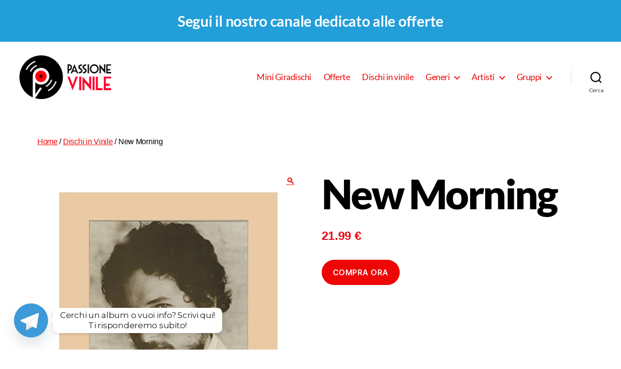

--- FILE ---
content_type: text/html; charset=UTF-8
request_url: https://www.passionevinile.it/bob-dylan/new-morning/
body_size: 42182
content:
<!DOCTYPE html>

<html class="no-js" lang="it-IT" prefix="og: https://ogp.me/ns#">

	<head>

		<meta charset="UTF-8">
		<meta name="viewport" content="width=device-width, initial-scale=1.0" >

		<link rel="profile" href="https://gmpg.org/xfn/11">

					<script type="text/javascript" class="_iub_cs_skip">
				var _iub = _iub || {};
				_iub.csConfiguration = _iub.csConfiguration || {};
				_iub.csConfiguration.siteId = "2027102";
				_iub.csConfiguration.cookiePolicyId = "89399987";
			</script>
			<script class="_iub_cs_skip" src="https://cs.iubenda.com/sync/2027102.js"></script>
						<!-- start/ frontend header/ WooZone -->
					<style type="text/css">
				.WooZone-price-info {
					font-size: 0.6em;
				}
				.woocommerce div.product p.price, .woocommerce div.product span.price {
					line-height: initial !important;
				}
			</style>
					<!-- end/ frontend header/ WooZone -->
		
<!-- Google Tag Manager for WordPress by gtm4wp.com -->
<script data-cfasync="false" data-pagespeed-no-defer>
	var gtm4wp_datalayer_name = "dataLayer";
	var dataLayer = dataLayer || [];
</script>
<!-- End Google Tag Manager for WordPress by gtm4wp.com -->
<!-- Ottimizzazione per i motori di ricerca di Rank Math - https://rankmath.com/ -->
<title>New Morning |</title>
<meta name="robots" content="follow, index, max-snippet:-1, max-video-preview:-1, max-image-preview:large"/>
<link rel="canonical" href="https://www.passionevinile.it/bob-dylan/new-morning/" />
<meta property="og:locale" content="it_IT" />
<meta property="og:type" content="product" />
<meta property="og:title" content="New Morning |" />
<meta property="og:description" content="Segui il nostro canale di offerte" />
<meta property="og:url" content="https://www.passionevinile.it/bob-dylan/new-morning/" />
<meta property="og:site_name" content="Passione Vinile" />
<meta property="og:updated_time" content="2021-09-30T10:17:32+00:00" />
<meta property="og:image" content="https://m.media-amazon.com/images/I/41jviXwD2IL._SL500_.jpg" />
<meta property="og:image:secure_url" content="https://m.media-amazon.com/images/I/41jviXwD2IL._SL500_.jpg" />
<meta property="og:image:width" content="500" />
<meta property="og:image:height" content="500" />
<meta property="og:image:alt" content="New Morning" />
<meta property="og:image:type" content="image/jpeg" />
<meta property="product:price:amount" content="21.99" />
<meta property="product:price:currency" content="EUR" />
<meta property="product:availability" content="instock" />
<meta name="twitter:card" content="summary_large_image" />
<meta name="twitter:title" content="New Morning |" />
<meta name="twitter:image" content="https://m.media-amazon.com/images/I/41jviXwD2IL._SL500_.jpg" />
<meta name="twitter:label1" content="Prezzo" />
<meta name="twitter:data1" content="21.99&nbsp;&euro;" />
<meta name="twitter:label2" content="Disponibilità" />
<meta name="twitter:data2" content="In stock" />
<!-- /Rank Math WordPress SEO plugin -->

<link rel='dns-prefetch' href='//cdn.iubenda.com' />
<link rel='dns-prefetch' href='//fonts.googleapis.com' />
<link href='https://fonts.gstatic.com' crossorigin rel='preconnect' />
<link rel="alternate" type="application/rss+xml" title="Passione Vinile &raquo; Feed" href="https://www.passionevinile.it/feed/" />
<link rel="alternate" type="application/rss+xml" title="Passione Vinile &raquo; Feed dei commenti" href="https://www.passionevinile.it/comments/feed/" />
<script>
window._wpemojiSettings = {"baseUrl":"https:\/\/s.w.org\/images\/core\/emoji\/15.0.3\/72x72\/","ext":".png","svgUrl":"https:\/\/s.w.org\/images\/core\/emoji\/15.0.3\/svg\/","svgExt":".svg","source":{"concatemoji":"https:\/\/www.passionevinile.it\/wp-includes\/js\/wp-emoji-release.min.js?ver=6.6.2"}};
/*! This file is auto-generated */
!function(i,n){var o,s,e;function c(e){try{var t={supportTests:e,timestamp:(new Date).valueOf()};sessionStorage.setItem(o,JSON.stringify(t))}catch(e){}}function p(e,t,n){e.clearRect(0,0,e.canvas.width,e.canvas.height),e.fillText(t,0,0);var t=new Uint32Array(e.getImageData(0,0,e.canvas.width,e.canvas.height).data),r=(e.clearRect(0,0,e.canvas.width,e.canvas.height),e.fillText(n,0,0),new Uint32Array(e.getImageData(0,0,e.canvas.width,e.canvas.height).data));return t.every(function(e,t){return e===r[t]})}function u(e,t,n){switch(t){case"flag":return n(e,"\ud83c\udff3\ufe0f\u200d\u26a7\ufe0f","\ud83c\udff3\ufe0f\u200b\u26a7\ufe0f")?!1:!n(e,"\ud83c\uddfa\ud83c\uddf3","\ud83c\uddfa\u200b\ud83c\uddf3")&&!n(e,"\ud83c\udff4\udb40\udc67\udb40\udc62\udb40\udc65\udb40\udc6e\udb40\udc67\udb40\udc7f","\ud83c\udff4\u200b\udb40\udc67\u200b\udb40\udc62\u200b\udb40\udc65\u200b\udb40\udc6e\u200b\udb40\udc67\u200b\udb40\udc7f");case"emoji":return!n(e,"\ud83d\udc26\u200d\u2b1b","\ud83d\udc26\u200b\u2b1b")}return!1}function f(e,t,n){var r="undefined"!=typeof WorkerGlobalScope&&self instanceof WorkerGlobalScope?new OffscreenCanvas(300,150):i.createElement("canvas"),a=r.getContext("2d",{willReadFrequently:!0}),o=(a.textBaseline="top",a.font="600 32px Arial",{});return e.forEach(function(e){o[e]=t(a,e,n)}),o}function t(e){var t=i.createElement("script");t.src=e,t.defer=!0,i.head.appendChild(t)}"undefined"!=typeof Promise&&(o="wpEmojiSettingsSupports",s=["flag","emoji"],n.supports={everything:!0,everythingExceptFlag:!0},e=new Promise(function(e){i.addEventListener("DOMContentLoaded",e,{once:!0})}),new Promise(function(t){var n=function(){try{var e=JSON.parse(sessionStorage.getItem(o));if("object"==typeof e&&"number"==typeof e.timestamp&&(new Date).valueOf()<e.timestamp+604800&&"object"==typeof e.supportTests)return e.supportTests}catch(e){}return null}();if(!n){if("undefined"!=typeof Worker&&"undefined"!=typeof OffscreenCanvas&&"undefined"!=typeof URL&&URL.createObjectURL&&"undefined"!=typeof Blob)try{var e="postMessage("+f.toString()+"("+[JSON.stringify(s),u.toString(),p.toString()].join(",")+"));",r=new Blob([e],{type:"text/javascript"}),a=new Worker(URL.createObjectURL(r),{name:"wpTestEmojiSupports"});return void(a.onmessage=function(e){c(n=e.data),a.terminate(),t(n)})}catch(e){}c(n=f(s,u,p))}t(n)}).then(function(e){for(var t in e)n.supports[t]=e[t],n.supports.everything=n.supports.everything&&n.supports[t],"flag"!==t&&(n.supports.everythingExceptFlag=n.supports.everythingExceptFlag&&n.supports[t]);n.supports.everythingExceptFlag=n.supports.everythingExceptFlag&&!n.supports.flag,n.DOMReady=!1,n.readyCallback=function(){n.DOMReady=!0}}).then(function(){return e}).then(function(){var e;n.supports.everything||(n.readyCallback(),(e=n.source||{}).concatemoji?t(e.concatemoji):e.wpemoji&&e.twemoji&&(t(e.twemoji),t(e.wpemoji)))}))}((window,document),window._wpemojiSettings);
</script>
<link rel='stylesheet' id='font-awesome-css' href='https://www.passionevinile.it/wp-content/plugins/advanced-product-labels-for-woocommerce/berocket/assets/css/font-awesome.min.css?ver=6.6.2' media='all' />
<style id='font-awesome-inline-css'>
[data-font="FontAwesome"]:before {font-family: 'FontAwesome' !important;content: attr(data-icon) !important;speak: none !important;font-weight: normal !important;font-variant: normal !important;text-transform: none !important;line-height: 1 !important;font-style: normal !important;-webkit-font-smoothing: antialiased !important;-moz-osx-font-smoothing: grayscale !important;}
</style>
<link rel='stylesheet' id='berocket_products_label_style-css' href='https://www.passionevinile.it/wp-content/plugins/advanced-product-labels-for-woocommerce/css/frontend.css?ver=1.2.7' media='all' />
<style id='berocket_products_label_style-inline-css'>

        .berocket_better_labels:before,
        .berocket_better_labels:after {
            clear: both;
            content: " ";
            display: block;
        }
        .berocket_better_labels.berocket_better_labels_image {
            position: absolute!important;
            top: 0px!important;
            bottom: 0px!important;
            left: 0px!important;
            right: 0px!important;
            pointer-events: none;
        }
        .berocket_better_labels.berocket_better_labels_image * {
            pointer-events: none;
        }
        .berocket_better_labels.berocket_better_labels_image img,
        .berocket_better_labels.berocket_better_labels_image .fa,
        .berocket_better_labels.berocket_better_labels_image .berocket_color_label,
        .berocket_better_labels.berocket_better_labels_image .berocket_image_background,
        .berocket_better_labels .berocket_better_labels_line .br_alabel,
        .berocket_better_labels .berocket_better_labels_line .br_alabel span {
            pointer-events: all;
        }
        .berocket_better_labels .berocket_color_label,
        .br_alabel .berocket_color_label {
            width: 100%;
            height: 100%;
            display: block;
        }
        .berocket_better_labels .berocket_better_labels_position_left {
            text-align:left;
            float: left;
            clear: left;
        }
        .berocket_better_labels .berocket_better_labels_position_center {
            text-align:center;
        }
        .berocket_better_labels .berocket_better_labels_position_right {
            text-align:right;
            float: right;
            clear: right;
        }
        .berocket_better_labels.berocket_better_labels_label {
            clear: both
        }
        .berocket_better_labels .berocket_better_labels_line {
            line-height: 1px;
        }
        .berocket_better_labels.berocket_better_labels_label .berocket_better_labels_line {
            clear: none;
        }
        .berocket_better_labels .berocket_better_labels_position_left .berocket_better_labels_line {
            clear: left;
        }
        .berocket_better_labels .berocket_better_labels_position_right .berocket_better_labels_line {
            clear: right;
        }
        .berocket_better_labels .berocket_better_labels_line .br_alabel {
            display: inline-block;
            position: relative;
            top: 0!important;
            left: 0!important;
            right: 0!important;
            line-height: 1px;
        }.berocket_better_labels .berocket_better_labels_position {
                display: flex;
                flex-direction: column;
            }
            .berocket_better_labels .berocket_better_labels_position.berocket_better_labels_position_left {
                align-items: start;
            }
            .berocket_better_labels .berocket_better_labels_position.berocket_better_labels_position_right {
                align-items: end;
            }
            .berocket_better_labels .berocket_better_labels_position.berocket_better_labels_position_center {
                align-items: center;
            }
            .berocket_better_labels .berocket_better_labels_position .berocket_better_labels_inline {
                display: flex;
                align-items: start;
            }
</style>
<link rel='stylesheet' id='thickbox.css-css' href='https://www.passionevinile.it/wp-includes/js/thickbox/thickbox.css?ver=14.0.31' media='all' />
<style id='wp-emoji-styles-inline-css'>

	img.wp-smiley, img.emoji {
		display: inline !important;
		border: none !important;
		box-shadow: none !important;
		height: 1em !important;
		width: 1em !important;
		margin: 0 0.07em !important;
		vertical-align: -0.1em !important;
		background: none !important;
		padding: 0 !important;
	}
</style>
<link rel='stylesheet' id='wp-block-library-css' href='https://www.passionevinile.it/wp-includes/css/dist/block-library/style.min.css?ver=6.6.2' media='all' />
<link rel='stylesheet' id='wp-components-css' href='https://www.passionevinile.it/wp-includes/css/dist/components/style.min.css?ver=6.6.2' media='all' />
<link rel='stylesheet' id='wptelegram_widget-blocks-0-css' href='https://www.passionevinile.it/wp-content/plugins/wptelegram-widget/assets/build/dist/blocks-CeR6fmyg.css' media='all' />
<style id='wptelegram_widget-blocks-0-inline-css'>
:root {--wptelegram-widget-join-link-bg-color: #389ce9;--wptelegram-widget-join-link-color: #fff}
</style>
<style id='classic-theme-styles-inline-css'>
/*! This file is auto-generated */
.wp-block-button__link{color:#fff;background-color:#32373c;border-radius:9999px;box-shadow:none;text-decoration:none;padding:calc(.667em + 2px) calc(1.333em + 2px);font-size:1.125em}.wp-block-file__button{background:#32373c;color:#fff;text-decoration:none}
</style>
<style id='global-styles-inline-css'>
:root{--wp--preset--aspect-ratio--square: 1;--wp--preset--aspect-ratio--4-3: 4/3;--wp--preset--aspect-ratio--3-4: 3/4;--wp--preset--aspect-ratio--3-2: 3/2;--wp--preset--aspect-ratio--2-3: 2/3;--wp--preset--aspect-ratio--16-9: 16/9;--wp--preset--aspect-ratio--9-16: 9/16;--wp--preset--color--black: #000000;--wp--preset--color--cyan-bluish-gray: #abb8c3;--wp--preset--color--white: #ffffff;--wp--preset--color--pale-pink: #f78da7;--wp--preset--color--vivid-red: #cf2e2e;--wp--preset--color--luminous-vivid-orange: #ff6900;--wp--preset--color--luminous-vivid-amber: #fcb900;--wp--preset--color--light-green-cyan: #7bdcb5;--wp--preset--color--vivid-green-cyan: #00d084;--wp--preset--color--pale-cyan-blue: #8ed1fc;--wp--preset--color--vivid-cyan-blue: #0693e3;--wp--preset--color--vivid-purple: #9b51e0;--wp--preset--color--accent: #ee0606;--wp--preset--color--primary: #000000;--wp--preset--color--secondary: #6d6d6d;--wp--preset--color--subtle-background: #dbdbdb;--wp--preset--color--background: #ffffff;--wp--preset--gradient--vivid-cyan-blue-to-vivid-purple: linear-gradient(135deg,rgba(6,147,227,1) 0%,rgb(155,81,224) 100%);--wp--preset--gradient--light-green-cyan-to-vivid-green-cyan: linear-gradient(135deg,rgb(122,220,180) 0%,rgb(0,208,130) 100%);--wp--preset--gradient--luminous-vivid-amber-to-luminous-vivid-orange: linear-gradient(135deg,rgba(252,185,0,1) 0%,rgba(255,105,0,1) 100%);--wp--preset--gradient--luminous-vivid-orange-to-vivid-red: linear-gradient(135deg,rgba(255,105,0,1) 0%,rgb(207,46,46) 100%);--wp--preset--gradient--very-light-gray-to-cyan-bluish-gray: linear-gradient(135deg,rgb(238,238,238) 0%,rgb(169,184,195) 100%);--wp--preset--gradient--cool-to-warm-spectrum: linear-gradient(135deg,rgb(74,234,220) 0%,rgb(151,120,209) 20%,rgb(207,42,186) 40%,rgb(238,44,130) 60%,rgb(251,105,98) 80%,rgb(254,248,76) 100%);--wp--preset--gradient--blush-light-purple: linear-gradient(135deg,rgb(255,206,236) 0%,rgb(152,150,240) 100%);--wp--preset--gradient--blush-bordeaux: linear-gradient(135deg,rgb(254,205,165) 0%,rgb(254,45,45) 50%,rgb(107,0,62) 100%);--wp--preset--gradient--luminous-dusk: linear-gradient(135deg,rgb(255,203,112) 0%,rgb(199,81,192) 50%,rgb(65,88,208) 100%);--wp--preset--gradient--pale-ocean: linear-gradient(135deg,rgb(255,245,203) 0%,rgb(182,227,212) 50%,rgb(51,167,181) 100%);--wp--preset--gradient--electric-grass: linear-gradient(135deg,rgb(202,248,128) 0%,rgb(113,206,126) 100%);--wp--preset--gradient--midnight: linear-gradient(135deg,rgb(2,3,129) 0%,rgb(40,116,252) 100%);--wp--preset--font-size--small: 18px;--wp--preset--font-size--medium: 20px;--wp--preset--font-size--large: 26.25px;--wp--preset--font-size--x-large: 42px;--wp--preset--font-size--normal: 21px;--wp--preset--font-size--larger: 32px;--wp--preset--font-family--inter: "Inter", sans-serif;--wp--preset--font-family--cardo: Cardo;--wp--preset--spacing--20: 0.44rem;--wp--preset--spacing--30: 0.67rem;--wp--preset--spacing--40: 1rem;--wp--preset--spacing--50: 1.5rem;--wp--preset--spacing--60: 2.25rem;--wp--preset--spacing--70: 3.38rem;--wp--preset--spacing--80: 5.06rem;--wp--preset--shadow--natural: 6px 6px 9px rgba(0, 0, 0, 0.2);--wp--preset--shadow--deep: 12px 12px 50px rgba(0, 0, 0, 0.4);--wp--preset--shadow--sharp: 6px 6px 0px rgba(0, 0, 0, 0.2);--wp--preset--shadow--outlined: 6px 6px 0px -3px rgba(255, 255, 255, 1), 6px 6px rgba(0, 0, 0, 1);--wp--preset--shadow--crisp: 6px 6px 0px rgba(0, 0, 0, 1);}:where(.is-layout-flex){gap: 0.5em;}:where(.is-layout-grid){gap: 0.5em;}body .is-layout-flex{display: flex;}.is-layout-flex{flex-wrap: wrap;align-items: center;}.is-layout-flex > :is(*, div){margin: 0;}body .is-layout-grid{display: grid;}.is-layout-grid > :is(*, div){margin: 0;}:where(.wp-block-columns.is-layout-flex){gap: 2em;}:where(.wp-block-columns.is-layout-grid){gap: 2em;}:where(.wp-block-post-template.is-layout-flex){gap: 1.25em;}:where(.wp-block-post-template.is-layout-grid){gap: 1.25em;}.has-black-color{color: var(--wp--preset--color--black) !important;}.has-cyan-bluish-gray-color{color: var(--wp--preset--color--cyan-bluish-gray) !important;}.has-white-color{color: var(--wp--preset--color--white) !important;}.has-pale-pink-color{color: var(--wp--preset--color--pale-pink) !important;}.has-vivid-red-color{color: var(--wp--preset--color--vivid-red) !important;}.has-luminous-vivid-orange-color{color: var(--wp--preset--color--luminous-vivid-orange) !important;}.has-luminous-vivid-amber-color{color: var(--wp--preset--color--luminous-vivid-amber) !important;}.has-light-green-cyan-color{color: var(--wp--preset--color--light-green-cyan) !important;}.has-vivid-green-cyan-color{color: var(--wp--preset--color--vivid-green-cyan) !important;}.has-pale-cyan-blue-color{color: var(--wp--preset--color--pale-cyan-blue) !important;}.has-vivid-cyan-blue-color{color: var(--wp--preset--color--vivid-cyan-blue) !important;}.has-vivid-purple-color{color: var(--wp--preset--color--vivid-purple) !important;}.has-black-background-color{background-color: var(--wp--preset--color--black) !important;}.has-cyan-bluish-gray-background-color{background-color: var(--wp--preset--color--cyan-bluish-gray) !important;}.has-white-background-color{background-color: var(--wp--preset--color--white) !important;}.has-pale-pink-background-color{background-color: var(--wp--preset--color--pale-pink) !important;}.has-vivid-red-background-color{background-color: var(--wp--preset--color--vivid-red) !important;}.has-luminous-vivid-orange-background-color{background-color: var(--wp--preset--color--luminous-vivid-orange) !important;}.has-luminous-vivid-amber-background-color{background-color: var(--wp--preset--color--luminous-vivid-amber) !important;}.has-light-green-cyan-background-color{background-color: var(--wp--preset--color--light-green-cyan) !important;}.has-vivid-green-cyan-background-color{background-color: var(--wp--preset--color--vivid-green-cyan) !important;}.has-pale-cyan-blue-background-color{background-color: var(--wp--preset--color--pale-cyan-blue) !important;}.has-vivid-cyan-blue-background-color{background-color: var(--wp--preset--color--vivid-cyan-blue) !important;}.has-vivid-purple-background-color{background-color: var(--wp--preset--color--vivid-purple) !important;}.has-black-border-color{border-color: var(--wp--preset--color--black) !important;}.has-cyan-bluish-gray-border-color{border-color: var(--wp--preset--color--cyan-bluish-gray) !important;}.has-white-border-color{border-color: var(--wp--preset--color--white) !important;}.has-pale-pink-border-color{border-color: var(--wp--preset--color--pale-pink) !important;}.has-vivid-red-border-color{border-color: var(--wp--preset--color--vivid-red) !important;}.has-luminous-vivid-orange-border-color{border-color: var(--wp--preset--color--luminous-vivid-orange) !important;}.has-luminous-vivid-amber-border-color{border-color: var(--wp--preset--color--luminous-vivid-amber) !important;}.has-light-green-cyan-border-color{border-color: var(--wp--preset--color--light-green-cyan) !important;}.has-vivid-green-cyan-border-color{border-color: var(--wp--preset--color--vivid-green-cyan) !important;}.has-pale-cyan-blue-border-color{border-color: var(--wp--preset--color--pale-cyan-blue) !important;}.has-vivid-cyan-blue-border-color{border-color: var(--wp--preset--color--vivid-cyan-blue) !important;}.has-vivid-purple-border-color{border-color: var(--wp--preset--color--vivid-purple) !important;}.has-vivid-cyan-blue-to-vivid-purple-gradient-background{background: var(--wp--preset--gradient--vivid-cyan-blue-to-vivid-purple) !important;}.has-light-green-cyan-to-vivid-green-cyan-gradient-background{background: var(--wp--preset--gradient--light-green-cyan-to-vivid-green-cyan) !important;}.has-luminous-vivid-amber-to-luminous-vivid-orange-gradient-background{background: var(--wp--preset--gradient--luminous-vivid-amber-to-luminous-vivid-orange) !important;}.has-luminous-vivid-orange-to-vivid-red-gradient-background{background: var(--wp--preset--gradient--luminous-vivid-orange-to-vivid-red) !important;}.has-very-light-gray-to-cyan-bluish-gray-gradient-background{background: var(--wp--preset--gradient--very-light-gray-to-cyan-bluish-gray) !important;}.has-cool-to-warm-spectrum-gradient-background{background: var(--wp--preset--gradient--cool-to-warm-spectrum) !important;}.has-blush-light-purple-gradient-background{background: var(--wp--preset--gradient--blush-light-purple) !important;}.has-blush-bordeaux-gradient-background{background: var(--wp--preset--gradient--blush-bordeaux) !important;}.has-luminous-dusk-gradient-background{background: var(--wp--preset--gradient--luminous-dusk) !important;}.has-pale-ocean-gradient-background{background: var(--wp--preset--gradient--pale-ocean) !important;}.has-electric-grass-gradient-background{background: var(--wp--preset--gradient--electric-grass) !important;}.has-midnight-gradient-background{background: var(--wp--preset--gradient--midnight) !important;}.has-small-font-size{font-size: var(--wp--preset--font-size--small) !important;}.has-medium-font-size{font-size: var(--wp--preset--font-size--medium) !important;}.has-large-font-size{font-size: var(--wp--preset--font-size--large) !important;}.has-x-large-font-size{font-size: var(--wp--preset--font-size--x-large) !important;}
:where(.wp-block-post-template.is-layout-flex){gap: 1.25em;}:where(.wp-block-post-template.is-layout-grid){gap: 1.25em;}
:where(.wp-block-columns.is-layout-flex){gap: 2em;}:where(.wp-block-columns.is-layout-grid){gap: 2em;}
:root :where(.wp-block-pullquote){font-size: 1.5em;line-height: 1.6;}
</style>
<link rel='stylesheet' id='custom-google-fonts-css' href='//fonts.googleapis.com/css?family=Montserrat&#038;ver=3.3.4' media='all' />
<link rel='stylesheet' id='chaty-front-css-css' href='https://www.passionevinile.it/wp-content/plugins/chaty/css/chaty-front.min.css?ver=3.3.41736259907' media='all' />
<link rel='stylesheet' id='contact-form-7-css' href='https://www.passionevinile.it/wp-content/plugins/contact-form-7/includes/css/styles.css?ver=5.9.8' media='all' />
<link rel='stylesheet' id='nhb_style-css' href='https://www.passionevinile.it/wp-content/plugins/netminds-header-banner/css/style.css?ver=1.2' media='all' />
<link rel='stylesheet' id='photoswipe-css' href='https://www.passionevinile.it/wp-content/plugins/woocommerce/assets/css/photoswipe/photoswipe.min.css?ver=9.3.3' media='all' />
<link rel='stylesheet' id='photoswipe-default-skin-css' href='https://www.passionevinile.it/wp-content/plugins/woocommerce/assets/css/photoswipe/default-skin/default-skin.min.css?ver=9.3.3' media='all' />
<link rel='stylesheet' id='woocommerce-layout-css' href='https://www.passionevinile.it/wp-content/plugins/woocommerce/assets/css/woocommerce-layout.css?ver=9.3.3' media='all' />
<link rel='stylesheet' id='woocommerce-smallscreen-css' href='https://www.passionevinile.it/wp-content/plugins/woocommerce/assets/css/woocommerce-smallscreen.css?ver=9.3.3' media='only screen and (max-width: 768px)' />
<link rel='stylesheet' id='woocommerce-general-css' href='//www.passionevinile.it/wp-content/plugins/woocommerce/assets/css/twenty-twenty.css?ver=9.3.3' media='all' />
<style id='woocommerce-inline-inline-css'>
.woocommerce form .form-row .required { visibility: visible; }
</style>
<link rel='stylesheet' id='WooZone-frontend-style-css' href='https://www.passionevinile.it/wp-content/plugins/woozone/lib/frontend/css/frontend.css?ver=14.0.31' media='all' />
<link rel='stylesheet' id='woocommerce-pre-orders-main-css-css' href='https://www.passionevinile.it/wp-content/plugins/pre-orders-for-woocommerce/media/css/main.css?ver=2.0.1' media='all' />
<link rel='stylesheet' id='woo-variation-swatches-css' href='https://www.passionevinile.it/wp-content/plugins/woo-variation-swatches/assets/css/frontend.min.css?ver=1763996628' media='all' />
<style id='woo-variation-swatches-inline-css'>
:root {
--wvs-tick:url("data:image/svg+xml;utf8,%3Csvg filter='drop-shadow(0px 0px 2px rgb(0 0 0 / .8))' xmlns='http://www.w3.org/2000/svg'  viewBox='0 0 30 30'%3E%3Cpath fill='none' stroke='%23ffffff' stroke-linecap='round' stroke-linejoin='round' stroke-width='4' d='M4 16L11 23 27 7'/%3E%3C/svg%3E");

--wvs-cross:url("data:image/svg+xml;utf8,%3Csvg filter='drop-shadow(0px 0px 5px rgb(255 255 255 / .6))' xmlns='http://www.w3.org/2000/svg' width='72px' height='72px' viewBox='0 0 24 24'%3E%3Cpath fill='none' stroke='%23ff0000' stroke-linecap='round' stroke-width='0.6' d='M5 5L19 19M19 5L5 19'/%3E%3C/svg%3E");
--wvs-single-product-item-width:30px;
--wvs-single-product-item-height:30px;
--wvs-single-product-item-font-size:16px}
</style>
<link rel='stylesheet' id='gateway-css' href='https://www.passionevinile.it/wp-content/plugins/woocommerce-paypal-payments/modules/ppcp-button/assets/css/gateway.css?ver=2.9.3' media='all' />
<link rel='stylesheet' id='yith-infs-style-css' href='https://www.passionevinile.it/wp-content/plugins/yith-infinite-scrolling/assets/css/frontend.css?ver=1.27.0' media='all' />
<link rel='stylesheet' id='wptelegram_widget-public-0-css' href='https://www.passionevinile.it/wp-content/plugins/wptelegram-widget/assets/build/dist/public-tRyRVMrx.css' media='all' />
<link rel='stylesheet' id='parent-style-css' href='https://www.passionevinile.it/wp-content/themes/twentytwenty/style.css?ver=6.6.2' media='all' />
<link rel='stylesheet' id='twentytwenty-style-css' href='https://www.passionevinile.it/wp-content/themes/twentytwenty-child/style.css?ver=1.0' media='all' />
<style id='twentytwenty-style-inline-css'>
.color-accent,.color-accent-hover:hover,.color-accent-hover:focus,:root .has-accent-color,.has-drop-cap:not(:focus):first-letter,.wp-block-button.is-style-outline,a { color: #ee0606; }blockquote,.border-color-accent,.border-color-accent-hover:hover,.border-color-accent-hover:focus { border-color: #ee0606; }button,.button,.faux-button,.wp-block-button__link,.wp-block-file .wp-block-file__button,input[type="button"],input[type="reset"],input[type="submit"],.bg-accent,.bg-accent-hover:hover,.bg-accent-hover:focus,:root .has-accent-background-color,.comment-reply-link { background-color: #ee0606; }.fill-children-accent,.fill-children-accent * { fill: #ee0606; }:root .has-background-color,button,.button,.faux-button,.wp-block-button__link,.wp-block-file__button,input[type="button"],input[type="reset"],input[type="submit"],.wp-block-button,.comment-reply-link,.has-background.has-primary-background-color:not(.has-text-color),.has-background.has-primary-background-color *:not(.has-text-color),.has-background.has-accent-background-color:not(.has-text-color),.has-background.has-accent-background-color *:not(.has-text-color) { color: #ffffff; }:root .has-background-background-color { background-color: #ffffff; }body,.entry-title a,:root .has-primary-color { color: #000000; }:root .has-primary-background-color { background-color: #000000; }cite,figcaption,.wp-caption-text,.post-meta,.entry-content .wp-block-archives li,.entry-content .wp-block-categories li,.entry-content .wp-block-latest-posts li,.wp-block-latest-comments__comment-date,.wp-block-latest-posts__post-date,.wp-block-embed figcaption,.wp-block-image figcaption,.wp-block-pullquote cite,.comment-metadata,.comment-respond .comment-notes,.comment-respond .logged-in-as,.pagination .dots,.entry-content hr:not(.has-background),hr.styled-separator,:root .has-secondary-color { color: #6d6d6d; }:root .has-secondary-background-color { background-color: #6d6d6d; }pre,fieldset,input,textarea,table,table *,hr { border-color: #dbdbdb; }caption,code,code,kbd,samp,.wp-block-table.is-style-stripes tbody tr:nth-child(odd),:root .has-subtle-background-background-color { background-color: #dbdbdb; }.wp-block-table.is-style-stripes { border-bottom-color: #dbdbdb; }.wp-block-latest-posts.is-grid li { border-top-color: #dbdbdb; }:root .has-subtle-background-color { color: #dbdbdb; }body:not(.overlay-header) .primary-menu > li > a,body:not(.overlay-header) .primary-menu > li > .icon,.modal-menu a,.footer-menu a, .footer-widgets a,#site-footer .wp-block-button.is-style-outline,.wp-block-pullquote:before,.singular:not(.overlay-header) .entry-header a,.archive-header a,.header-footer-group .color-accent,.header-footer-group .color-accent-hover:hover { color: #ee0606; }.social-icons a,#site-footer button:not(.toggle),#site-footer .button,#site-footer .faux-button,#site-footer .wp-block-button__link,#site-footer .wp-block-file__button,#site-footer input[type="button"],#site-footer input[type="reset"],#site-footer input[type="submit"] { background-color: #ee0606; }.social-icons a,body:not(.overlay-header) .primary-menu ul,.header-footer-group button,.header-footer-group .button,.header-footer-group .faux-button,.header-footer-group .wp-block-button:not(.is-style-outline) .wp-block-button__link,.header-footer-group .wp-block-file__button,.header-footer-group input[type="button"],.header-footer-group input[type="reset"],.header-footer-group input[type="submit"] { color: #ffffff; }#site-header,.footer-nav-widgets-wrapper,#site-footer,.menu-modal,.menu-modal-inner,.search-modal-inner,.archive-header,.singular .entry-header,.singular .featured-media:before,.wp-block-pullquote:before { background-color: #ffffff; }.header-footer-group,body:not(.overlay-header) #site-header .toggle,.menu-modal .toggle { color: #000000; }body:not(.overlay-header) .primary-menu ul { background-color: #000000; }body:not(.overlay-header) .primary-menu > li > ul:after { border-bottom-color: #000000; }body:not(.overlay-header) .primary-menu ul ul:after { border-left-color: #000000; }.site-description,body:not(.overlay-header) .toggle-inner .toggle-text,.widget .post-date,.widget .rss-date,.widget_archive li,.widget_categories li,.widget cite,.widget_pages li,.widget_meta li,.widget_nav_menu li,.powered-by-wordpress,.to-the-top,.singular .entry-header .post-meta,.singular:not(.overlay-header) .entry-header .post-meta a { color: #6d6d6d; }.header-footer-group pre,.header-footer-group fieldset,.header-footer-group input,.header-footer-group textarea,.header-footer-group table,.header-footer-group table *,.footer-nav-widgets-wrapper,#site-footer,.menu-modal nav *,.footer-widgets-outer-wrapper,.footer-top { border-color: #dbdbdb; }.header-footer-group table caption,body:not(.overlay-header) .header-inner .toggle-wrapper::before { background-color: #dbdbdb; }
</style>
<link rel='stylesheet' id='twentytwenty-print-style-css' href='https://www.passionevinile.it/wp-content/themes/twentytwenty/print.css?ver=1.0' media='print' />
<link rel='stylesheet' id='wpdreams-asl-basic-css' href='https://www.passionevinile.it/wp-content/plugins/ajax-search-lite/css/style.basic.css?ver=4.12.3' media='all' />
<link rel='stylesheet' id='wpdreams-asl-instance-css' href='https://www.passionevinile.it/wp-content/plugins/ajax-search-lite/css/style-curvy-red.css?ver=4.12.3' media='all' />
<link rel='stylesheet' id='wc-ppcp-applepay-css' href='https://www.passionevinile.it/wp-content/plugins/woocommerce-paypal-payments/modules/ppcp-applepay/assets/css/styles.css?ver=2.9.3' media='all' />
<link rel='stylesheet' id='wc-ppcp-googlepay-css' href='https://www.passionevinile.it/wp-content/plugins/woocommerce-paypal-payments/modules/ppcp-googlepay/assets/css/styles.css?ver=2.9.3' media='all' />
<link rel='stylesheet' id='WooZoneProducts-css' href='https://www.passionevinile.it/wp-content/plugins/woozone/modules/product_in_post/style.css?ver=14.0.31' media='all' />
<link rel='stylesheet' id='yith_wapo_front-css' href='https://www.passionevinile.it/wp-content/plugins/yith-woocommerce-product-add-ons/assets/css/front.css?ver=4.14.1' media='all' />
<style id='yith_wapo_front-inline-css'>
:root{--yith-wapo-required-option-color:#AF2323;--yith-wapo-checkbox-style:50%;--yith-wapo-color-swatch-style:2px;--yith-wapo-label-font-size:16px;--yith-wapo-description-font-size:12px;--yith-wapo-color-swatch-size:40px;--yith-wapo-block-padding:0px 0px 0px 0px ;--yith-wapo-block-background-color:#ffffff;--yith-wapo-accent-color-color:#03bfac;--yith-wapo-form-border-color-color:#7a7a7a;--yith-wapo-price-box-colors-text:#474747;--yith-wapo-price-box-colors-background:#ffffff;--yith-wapo-uploads-file-colors-background:#f3f3f3;--yith-wapo-uploads-file-colors-border:#c4c4c4;--yith-wapo-tooltip-colors-text:#ffffff;--yith-wapo-tooltip-colors-background:#03bfac;}
</style>
<link rel='stylesheet' id='dashicons-css' href='https://www.passionevinile.it/wp-includes/css/dashicons.min.css?ver=6.6.2' media='all' />
<style id='dashicons-inline-css'>
[data-font="Dashicons"]:before {font-family: 'Dashicons' !important;content: attr(data-icon) !important;speak: none !important;font-weight: normal !important;font-variant: normal !important;text-transform: none !important;line-height: 1 !important;font-style: normal !important;-webkit-font-smoothing: antialiased !important;-moz-osx-font-smoothing: grayscale !important;}
</style>
<link rel='stylesheet' id='yith-plugin-fw-icon-font-css' href='https://www.passionevinile.it/wp-content/plugins/yith-woocommerce-product-add-ons/plugin-fw/assets/css/yith-icon.css?ver=4.6.3' media='all' />
<link rel='stylesheet' id='sib-front-css-css' href='https://www.passionevinile.it/wp-content/plugins/mailin/css/mailin-front.css?ver=6.6.2' media='all' />
<link rel='stylesheet' id='wc-variations-style-buttons-css' href='https://www.passionevinile.it/wp-content/plugins/woo-variations-style-buttons/assets/wc-variations-style-buttons.css?ver=6.6.2' media='all' />
<script type="text/template" id="tmpl-variation-template">
	<div class="woocommerce-variation-description">{{{ data.variation.variation_description }}}</div>
	<div class="woocommerce-variation-price">{{{ data.variation.price_html }}}</div>
	<div class="woocommerce-variation-availability">{{{ data.variation.availability_html }}}</div>
</script>
<script type="text/template" id="tmpl-unavailable-variation-template">
	<p role="alert">Questo prodotto non è disponibile. Scegli un&#039;altra combinazione.</p>
</script>
<!--n2css--><script src="https://www.passionevinile.it/wp-includes/js/jquery/jquery.min.js?ver=3.7.1" id="jquery-core-js"></script>
<script src="https://www.passionevinile.it/wp-includes/js/jquery/jquery-migrate.min.js?ver=3.4.1" id="jquery-migrate-js"></script>

<script  type="text/javascript" class=" _iub_cs_skip" id="iubenda-head-inline-scripts-0">
var _iub = _iub || [];
_iub.csConfiguration = {"askConsentAtCookiePolicyUpdate":true,"perPurposeConsent":true,"siteId":2027102,"whitelabel":false,"cookiePolicyId":89399987,"lang":"it","banner":{"acceptButtonDisplay":true,"closeButtonRejects":true,"customizeButtonDisplay":true,"explicitWithdrawal":true,"listPurposes":true,"position":"float-top-left"}};
</script>
<script  type="text/javascript" charset="UTF-8" async="" class=" _iub_cs_skip" src="//cdn.iubenda.com/cs/iubenda_cs.js?ver=3.11.1" id="iubenda-head-scripts-1-js"></script>
<script src="https://www.passionevinile.it/wp-content/plugins/woocommerce/assets/js/jquery-blockui/jquery.blockUI.min.js?ver=2.7.0-wc.9.3.3" id="jquery-blockui-js" data-wp-strategy="defer"></script>
<script id="wc-add-to-cart-js-extra">
var wc_add_to_cart_params = {"ajax_url":"\/wp-admin\/admin-ajax.php","wc_ajax_url":"\/?wc-ajax=%%endpoint%%","i18n_view_cart":"Visualizza carrello","cart_url":"https:\/\/www.passionevinile.it\/carrello\/","is_cart":"","cart_redirect_after_add":"no"};
</script>
<script src="https://www.passionevinile.it/wp-content/plugins/woocommerce/assets/js/frontend/add-to-cart.min.js?ver=9.3.3" id="wc-add-to-cart-js" defer data-wp-strategy="defer"></script>
<script src="https://www.passionevinile.it/wp-content/plugins/woocommerce/assets/js/zoom/jquery.zoom.min.js?ver=1.7.21-wc.9.3.3" id="zoom-js" defer data-wp-strategy="defer"></script>
<script src="https://www.passionevinile.it/wp-content/plugins/woocommerce/assets/js/flexslider/jquery.flexslider.min.js?ver=2.7.2-wc.9.3.3" id="flexslider-js" defer data-wp-strategy="defer"></script>
<script src="https://www.passionevinile.it/wp-content/plugins/woocommerce/assets/js/photoswipe/photoswipe.min.js?ver=4.1.1-wc.9.3.3" id="photoswipe-js" defer data-wp-strategy="defer"></script>
<script src="https://www.passionevinile.it/wp-content/plugins/woocommerce/assets/js/photoswipe/photoswipe-ui-default.min.js?ver=4.1.1-wc.9.3.3" id="photoswipe-ui-default-js" defer data-wp-strategy="defer"></script>
<script src="https://www.passionevinile.it/wp-content/plugins/woocommerce/assets/js/js-cookie/js.cookie.min.js?ver=2.1.4-wc.9.3.3" id="js-cookie-js" defer data-wp-strategy="defer"></script>
<script id="woocommerce-js-extra">
var woocommerce_params = {"ajax_url":"\/wp-admin\/admin-ajax.php","wc_ajax_url":"\/?wc-ajax=%%endpoint%%"};
</script>
<script src="https://www.passionevinile.it/wp-content/plugins/woocommerce/assets/js/frontend/woocommerce.min.js?ver=9.3.3" id="woocommerce-js" defer data-wp-strategy="defer"></script>
<script id="WooZone-frontend-script-js-extra">
var woozone_vars = {"ajax_url":"https:\/\/www.passionevinile.it\/wp-admin\/admin-ajax.php","checkout_url":"https:\/\/www.passionevinile.it\/checkout\/","nonce":"d952ec2e9f","lang":{"loading":"Loading...","closing":"Closing...","saving":"Saving...","updating":"Updating...","amzcart_checkout":"checkout done","amzcart_cancel":"canceled","amzcart_checkout_msg":"all good","amzcart_cancel_msg":"You must check or cancel all amazon shops!","available_yes":"available","available_no":"not available","load_cross_sell_box":"Frequently Bought Together Loading..."}};
</script>
<script src="https://www.passionevinile.it/wp-content/plugins/woozone/lib/frontend/js/frontend.js?ver=14.0.31" id="WooZone-frontend-script-js"></script>
<script src="https://www.passionevinile.it/wp-includes/js/underscore.min.js?ver=1.13.4" id="underscore-js"></script>
<script id="wp-util-js-extra">
var _wpUtilSettings = {"ajax":{"url":"\/wp-admin\/admin-ajax.php"}};
</script>
<script src="https://www.passionevinile.it/wp-includes/js/wp-util.min.js?ver=6.6.2" id="wp-util-js"></script>
<script src="https://www.passionevinile.it/wp-content/themes/twentytwenty/assets/js/index.js?ver=1.0" id="twentytwenty-js-js" async></script>
<script id="wc-cart-fragments-js-extra">
var wc_cart_fragments_params = {"ajax_url":"\/wp-admin\/admin-ajax.php","wc_ajax_url":"\/?wc-ajax=%%endpoint%%","cart_hash_key":"wc_cart_hash_53ba1e8868de0459b90b6a97f3ec142c","fragment_name":"wc_fragments_53ba1e8868de0459b90b6a97f3ec142c","request_timeout":"5000"};
</script>
<script src="https://www.passionevinile.it/wp-content/plugins/woocommerce/assets/js/frontend/cart-fragments.min.js?ver=9.3.3" id="wc-cart-fragments-js" defer data-wp-strategy="defer"></script>
<script id="wc-add-to-cart-variation-js-extra">
var wc_add_to_cart_variation_params = {"wc_ajax_url":"\/?wc-ajax=%%endpoint%%","i18n_no_matching_variations_text":"Nessun prodotto corrisponde alla tua scelta. Prova con un'altra combinazione.","i18n_make_a_selection_text":"Seleziona le opzioni del prodotto prima di aggiungerlo al carrello.","i18n_unavailable_text":"Questo prodotto non \u00e8 disponibile. Scegli un'altra combinazione.","woo_variation_swatches_ajax_variation_threshold_min":"30","woo_variation_swatches_ajax_variation_threshold_max":"100","woo_variation_swatches_total_children":{}};
</script>
<script src="https://www.passionevinile.it/wp-content/plugins/woo-variations-style-buttons/assets/add-to-cart-variation.js?ver=2.6" id="wc-add-to-cart-variation-js"></script>
<script id="sib-front-js-js-extra">
var sibErrMsg = {"invalidMail":"Please fill out valid email address","requiredField":"Please fill out required fields","invalidDateFormat":"Please fill out valid date format","invalidSMSFormat":"Please fill out valid phone number"};
var ajax_sib_front_object = {"ajax_url":"https:\/\/www.passionevinile.it\/wp-admin\/admin-ajax.php","ajax_nonce":"3b329c3d50","flag_url":"https:\/\/www.passionevinile.it\/wp-content\/plugins\/mailin\/img\/flags\/"};
</script>
<script src="https://www.passionevinile.it/wp-content/plugins/mailin/js/mailin-front.js?ver=1763996627" id="sib-front-js-js"></script>
<link rel="https://api.w.org/" href="https://www.passionevinile.it/wp-json/" /><link rel="alternate" title="JSON" type="application/json" href="https://www.passionevinile.it/wp-json/wp/v2/product/5367" /><link rel="EditURI" type="application/rsd+xml" title="RSD" href="https://www.passionevinile.it/xmlrpc.php?rsd" />
<meta name="generator" content="WordPress 6.6.2" />
<link rel='shortlink' href='https://www.passionevinile.it/?p=5367' />
<link rel="alternate" title="oEmbed (JSON)" type="application/json+oembed" href="https://www.passionevinile.it/wp-json/oembed/1.0/embed?url=https%3A%2F%2Fwww.passionevinile.it%2Fbob-dylan%2Fnew-morning%2F" />
<link rel="alternate" title="oEmbed (XML)" type="text/xml+oembed" href="https://www.passionevinile.it/wp-json/oembed/1.0/embed?url=https%3A%2F%2Fwww.passionevinile.it%2Fbob-dylan%2Fnew-morning%2F&#038;format=xml" />
<style>.product .images {position: relative;}</style>    
    <script type="text/javascript">
        var ajaxurl = 'https://www.passionevinile.it/wp-admin/admin-ajax.php';
    </script>

<!-- Google Tag Manager for WordPress by gtm4wp.com -->
<!-- GTM Container placement set to footer -->
<script data-cfasync="false" data-pagespeed-no-defer type="text/javascript">
	var dataLayer_content = {"visitorLoginState":"logged-out","visitorType":"visitor-logged-out","visitorEmail":"","visitorEmailHash":"","pageTitle":"New Morning |","pagePostType":"product","pagePostType2":"single-product"};
	dataLayer.push( dataLayer_content );
</script>
<script data-cfasync="false">
(function(w,d,s,l,i){w[l]=w[l]||[];w[l].push({'gtm.start':
new Date().getTime(),event:'gtm.js'});var f=d.getElementsByTagName(s)[0],
j=d.createElement(s),dl=l!='dataLayer'?'&l='+l:'';j.async=true;j.src=
'//www.googletagmanager.com/gtm.js?id='+i+dl;f.parentNode.insertBefore(j,f);
})(window,document,'script','dataLayer','GTM-PGWMPTW');
</script>
<!-- End Google Tag Manager for WordPress by gtm4wp.com -->		<script>
			document.documentElement.className = document.documentElement.className.replace('no-js', 'js');
		</script>
				<style>
			.no-js img.lazyload {
				display: none;
			}

			figure.wp-block-image img.lazyloading {
				min-width: 150px;
			}

						.lazyload, .lazyloading {
				opacity: 0;
			}

			.lazyloaded {
				opacity: 1;
				transition: opacity 400ms;
				transition-delay: 0ms;
			}

					</style>
			<script>document.documentElement.className = document.documentElement.className.replace( 'no-js', 'js' );</script>
		<noscript><style>.woocommerce-product-gallery{ opacity: 1 !important; }</style></noscript>
					<link rel="preconnect" href="https://fonts.gstatic.com" crossorigin />
				<link rel="preload" as="style" href="//fonts.googleapis.com/css?family=Open+Sans&display=swap" />
				<link rel="stylesheet" href="//fonts.googleapis.com/css?family=Open+Sans&display=swap" media="all" />
				<!-- Sendinblue Marketing automation WooCommerce integration and Chat: start --><script type="text/javascript">
                    (function() {window.sib ={equeue:[],client_key:"89h1zj1z9w0f7nmiku2v3dd5"};window.sendinblue = {}; for (var j = ['track', 'identify', 'trackLink', 'page'], i = 0; i < j.length; i++) { (function(k) { window.sendinblue[k] = function() { var arg = Array.prototype.slice.call(arguments); (window.sib[k] || function() { var t = {}; t[k] = arg; window.sib.equeue.push(t);})(arg[0], arg[1], arg[2]);};})(j[i]);}var n = document.createElement("script"),i = document.getElementsByTagName("script")[0]; n.type = "text/javascript", n.id = "sendinblue-js", n.async = !0, n.src = "https://sibautomation.com/sa.js?key=" + window.sib.client_key, i.parentNode.insertBefore(n, i), window.sendinblue.page();})();</script><!-- Sendinblue Marketing automation WooCommerce integration and Chat: end -->			<script  type="text/javascript">
				!function(f,b,e,v,n,t,s){if(f.fbq)return;n=f.fbq=function(){n.callMethod?
					n.callMethod.apply(n,arguments):n.queue.push(arguments)};if(!f._fbq)f._fbq=n;
					n.push=n;n.loaded=!0;n.version='2.0';n.queue=[];t=b.createElement(e);t.async=!0;
					t.src=v;s=b.getElementsByTagName(e)[0];s.parentNode.insertBefore(t,s)}(window,
					document,'script','https://connect.facebook.net/en_US/fbevents.js');
			</script>
			<!-- WooCommerce Facebook Integration Begin -->
			<script  type="text/javascript">

				fbq('init', '476695566624323', {}, {
    "agent": "woocommerce-9.3.3-3.2.10"
});

				fbq( 'track', 'PageView', {
    "source": "woocommerce",
    "version": "9.3.3",
    "pluginVersion": "3.2.10"
} );

				document.addEventListener( 'DOMContentLoaded', function() {
					// Insert placeholder for events injected when a product is added to the cart through AJAX.
					document.body.insertAdjacentHTML( 'beforeend', '<div class=\"wc-facebook-pixel-event-placeholder\"></div>' );
				}, false );

			</script>
			<!-- WooCommerce Facebook Integration End -->
			<style id="custom-background-css">
body.custom-background { background-color: #ffffff; }
</style>
				            <style>
				            
					div[id*='ajaxsearchlitesettings'].searchsettings .asl_option_inner label {
						font-size: 0px !important;
						color: rgba(0, 0, 0, 0);
					}
					div[id*='ajaxsearchlitesettings'].searchsettings .asl_option_inner label:after {
						font-size: 11px !important;
						position: absolute;
						top: 0;
						left: 0;
						z-index: 1;
					}
					.asl_w_container {
						width: 100%;
						margin: 20px 0px 20px 0px;
						min-width: 200px;
					}
					div[id*='ajaxsearchlite'].asl_m {
						width: 100%;
					}
					div[id*='ajaxsearchliteres'].wpdreams_asl_results div.resdrg span.highlighted {
						font-weight: bold;
						color: rgb(255, 255, 255);
						background-color: rgba(238, 238, 238, 1);
					}
					div[id*='ajaxsearchliteres'].wpdreams_asl_results .results img.asl_image {
						width: 70px;
						height: 70px;
						object-fit: cover;
					}
					div.asl_r .results {
						max-height: none;
					}
				
						div.asl_m.asl_w {
							border:1px none rgb(0, 0, 0) !important;border-radius:0px 0px 0px 0px !important;
							box-shadow: none !important;
						}
						div.asl_m.asl_w .probox {border: none !important;}
					
						div.asl_r.asl_w.vertical .results .item::after {
							display: block;
							position: absolute;
							bottom: 0;
							content: '';
							height: 1px;
							width: 100%;
							background: #D8D8D8;
						}
						div.asl_r.asl_w.vertical .results .item.asl_last_item::after {
							display: none;
						}
					 border-color: black			            </style>
			            <style id='wp-fonts-local'>
@font-face{font-family:Inter;font-style:normal;font-weight:300 900;font-display:fallback;src:url('https://www.passionevinile.it/wp-content/plugins/woocommerce/assets/fonts/Inter-VariableFont_slnt,wght.woff2') format('woff2');font-stretch:normal;}
@font-face{font-family:Cardo;font-style:normal;font-weight:400;font-display:fallback;src:url('https://www.passionevinile.it/wp-content/plugins/woocommerce/assets/fonts/cardo_normal_400.woff2') format('woff2');}
</style>
<link rel="icon" href="https://www.passionevinile.it/wp-content/uploads/2021/10/cropped-logo-passione-vinile-1-32x32.png" sizes="32x32" />
<link rel="icon" href="https://www.passionevinile.it/wp-content/uploads/2021/10/cropped-logo-passione-vinile-1-192x192.png" sizes="192x192" />
<link rel="apple-touch-icon" href="https://www.passionevinile.it/wp-content/uploads/2021/10/cropped-logo-passione-vinile-1-180x180.png" />
<meta name="msapplication-TileImage" content="https://www.passionevinile.it/wp-content/uploads/2021/10/cropped-logo-passione-vinile-1-270x270.png" />
		<style id="wp-custom-css">
			.home header.entry-header {
	display:none;
	}


.widget-title
{font-size: 18px;
}

.price 

{
    color: #ec0814;
    font-weight: 600;
    font-size: 25px;
}

@media (max-width: 768px) {
    .woocommerce-page ul.products[class*=columns-] li.product {
        width: 48%;
        float: left !important;
			margin:20px auto;
	}
}

.woocommerce.columns-4 ul.products.columns-4 li.product.first {
    clear: both !important;
}

.woocommerce .product span.onsale {
    border-radius: 4px;
    padding: 5px 10px;
}

li.telegram a:before {
	content: "\f2c6";
	display: inline-block;
    font: normal normal normal 14px/1 FontAwesome;
    font-size: inherit;
    text-rendering: auto;
	font-size: 30px;
	
}

li.telegram a svg {
display:none;
}

.footer-widgets li.telegram a:before {
display:none;
	
}

.products li.product.has-post-thumbnail {
	z-index: 1;
}

#ajaxsearchlite1 .probox, div.asl_w .probox  {
	background-image: -webkit-radial-gradient(center,ellipse cover,#ec0814,#ec0814);
    background-image: -o-radial-gradient(center,ellipse cover,#ec0814,#ec0814);
    background-image: -ms-radial-gradient(center,ellipse cover,#ec0814,#ec0814);
    background-image: radial-gradient(ellipse at center,#fff,#fff);
}

div.asl_w .probox .promagnifier .innericon svg path {
	fill: #fff !important;
}

div.asl_w .probox .promagnifier  {
	background-color: #ec0814;
    background-image: -o-linear-gradient(180deg,#ec0814,#ec0814);
    background-image: -ms-linear-gradient(180deg,#ec0814,#ec0814);
    background-image: -webkit-linear-gradient(
180deg
,#ec0814,#ec0814);
    background-image: linear-gradient(
180deg
,#ec0814,#ec0814);
	
}

.wp-block-button.wc-block-grid__product-add-to-cart {
display:none;
}

.onsale {
	background-color: #ee0606;
}

@media screen and (max-width:699px) {
	.home .wc-block-grid ul.wc-block-grid__products {
		display: flex;
	}
	
	.home .wc-block-grid ul.wc-block-grid__products > li {
		flex: 1 0 50% !important;
		width: 50%;
    max-width: initial !important;
	}
}

.wc-block-grid__product-title
{
	color:#ee0606 !important;
}

.asl_m.asl_w .probox {
    border-color: #ec0814;
}

.div.asl_w .probox .promagnifier .innericon svg {
	background-color: white !important;
}

.wc-block-grid__product-onsale {
	background-color:#ee0606 !important;
}

.header-banner .banner-text a {
	color: #fff !important;
	text-decoration: none;
	font-weight: bold;
	font-size: 30px !important;
}

.header-banner {
	padding: 25px 0 !important;
}
 
.pum-theme-491 .pum-theme-framed-border {
	border: 20px ouset #229ed9 !important;
}

.home .woocommerce .products .product .button.ajax_add_to_cart {
	display: none;
}

.home .woocommerce .products .product .woocommerce-loop-product__title {
    font-family: -apple-system,blinkmacsystemfont,Helvetica Neue,helvetica,sans-serif;
    color: #ee0606 !important;
    font-size: 16px;
	  text-align:center;
  text-decoration:underline;
}

.home .woocommerce .products .product .price {
	font-family: -apple-system,blinkmacsystemfont,Helvetica Neue,helvetica,sans-serif;
    color: #ee0606 !important;
    font-size: 22.5px;
	  text-align:center;
}

.home .woocommerce .products .product  {
margin-bottom: 0;
}

.home .br_alabel {
	display:none !important;
}

.home .slider  {
	max-width: none !important;
}

.variations .value.ed_round img {
	border-radius: 50%;
}

.yith-wapo-option .image img {
	border-radius: 50%;
  width: 100px;
	max-width: none !important;
}

@media screen and (max-width: 1024px) { .yith-wapo-option .image img {
	border-radius: 50%;
  width: 60px;
	max-width: none !important;
	}
}


.yith-wapo-block .options-container .options {
	grid-template-columns: repeat(3, minmax(0, 100%));
    gap: 30px;
}

.single-product .ppcp-messages {
	margin-top: 30px;
	margin-bottom: 20px;
}

#wapo-total-price-table {
	display: none !important;
}

.product_meta {
	display:none !important;
}

.tabs {
	display:none !important;
}

.checkboxbutton {
	display: none !important;
}

.yith-wapo-addon-label {
	display: none !important;
}

.options-container {
	margin-bottom: 40px !important;
}

.checkout-button {
	margin-bottom: 20px;
}

.ppc-button-wrapper {
	margin-top: 20px;
}

.button {
	border-radius: 50px;
}

.ppcp-messages {
	display: none !important;
}

.menu-modal {
	z-index: 1000;
}

.in-stock { 
display: none;
}

@media screen and (max-width: 767px) { .woocommerce-message {
	flex-direction: column;
}
	.on-hover-text {
	  width: 150px;
    display: block !important;
    text-wrap: auto;
    font-size: 10px !important;
		font-weight: bold;
	  white-space: break-spaces !important;
}
}

.addon-header {
	margin-top: -50px;
}

		</style>
		<style type="text/css">				#ed_wc_pa_artista .ed__variation__button__wrp label{
																														 					  				  
				}
				#ed_wc_pa_artista .ed__variation__button__wrp label i{
				   									}
				 #ed_wc_pa_artista .ed__variation__button__wrp:hover label,#ed_wc_pa_artista .ed__variation__button__wrp label.active{
										 					  				  
				}
				  #ed_wc_pa_artista .ed__variation__button__wrp:hover label i,#ed_wc_pa_artista .ed__variation__button__wrp label.active i{
				   				  }
                  #ed_wc_pa_artista.ed_round .ed__variation__button__wrp label,
                  #ed_wc_pa_artista.ed_round .ed__variation__button__wrp input[type=radio]{
                  	                                      }
								#ed_wc_pa_artista-collaboratore .ed__variation__button__wrp label{
																														 					  				  
				}
				#ed_wc_pa_artista-collaboratore .ed__variation__button__wrp label i{
				   									}
				 #ed_wc_pa_artista-collaboratore .ed__variation__button__wrp:hover label,#ed_wc_pa_artista-collaboratore .ed__variation__button__wrp label.active{
										 					  				  
				}
				  #ed_wc_pa_artista-collaboratore .ed__variation__button__wrp:hover label i,#ed_wc_pa_artista-collaboratore .ed__variation__button__wrp label.active i{
				   				  }
                  #ed_wc_pa_artista-collaboratore.ed_round .ed__variation__button__wrp label,
                  #ed_wc_pa_artista-collaboratore.ed_round .ed__variation__button__wrp input[type=radio]{
                  	                                      }
								#ed_wc_pa_artista-compositore-conduttor .ed__variation__button__wrp label{
																														 					  				  
				}
				#ed_wc_pa_artista-compositore-conduttor .ed__variation__button__wrp label i{
				   									}
				 #ed_wc_pa_artista-compositore-conduttor .ed__variation__button__wrp:hover label,#ed_wc_pa_artista-compositore-conduttor .ed__variation__button__wrp label.active{
										 					  				  
				}
				  #ed_wc_pa_artista-compositore-conduttor .ed__variation__button__wrp:hover label i,#ed_wc_pa_artista-compositore-conduttor .ed__variation__button__wrp label.active i{
				   				  }
                  #ed_wc_pa_artista-compositore-conduttor.ed_round .ed__variation__button__wrp label,
                  #ed_wc_pa_artista-compositore-conduttor.ed_round .ed__variation__button__wrp input[type=radio]{
                  	                                      }
								#ed_wc_pa_binding .ed__variation__button__wrp label{
																														 					  				  
				}
				#ed_wc_pa_binding .ed__variation__button__wrp label i{
				   									}
				 #ed_wc_pa_binding .ed__variation__button__wrp:hover label,#ed_wc_pa_binding .ed__variation__button__wrp label.active{
										 					  				  
				}
				  #ed_wc_pa_binding .ed__variation__button__wrp:hover label i,#ed_wc_pa_binding .ed__variation__button__wrp label.active i{
				   				  }
                  #ed_wc_pa_binding.ed_round .ed__variation__button__wrp label,
                  #ed_wc_pa_binding.ed_round .ed__variation__button__wrp input[type=radio]{
                  	                                      }
								#ed_wc_pa_brand .ed__variation__button__wrp label{
																														 					  				  
				}
				#ed_wc_pa_brand .ed__variation__button__wrp label i{
				   									}
				 #ed_wc_pa_brand .ed__variation__button__wrp:hover label,#ed_wc_pa_brand .ed__variation__button__wrp label.active{
										 					  				  
				}
				  #ed_wc_pa_brand .ed__variation__button__wrp:hover label i,#ed_wc_pa_brand .ed__variation__button__wrp label.active i{
				   				  }
                  #ed_wc_pa_brand.ed_round .ed__variation__button__wrp label,
                  #ed_wc_pa_brand.ed_round .ed__variation__button__wrp input[type=radio]{
                  	                                      }
								#ed_wc_pa_collaboratore .ed__variation__button__wrp label{
																														 					  				  
				}
				#ed_wc_pa_collaboratore .ed__variation__button__wrp label i{
				   									}
				 #ed_wc_pa_collaboratore .ed__variation__button__wrp:hover label,#ed_wc_pa_collaboratore .ed__variation__button__wrp label.active{
										 					  				  
				}
				  #ed_wc_pa_collaboratore .ed__variation__button__wrp:hover label i,#ed_wc_pa_collaboratore .ed__variation__button__wrp label.active i{
				   				  }
                  #ed_wc_pa_collaboratore.ed_round .ed__variation__button__wrp label,
                  #ed_wc_pa_collaboratore.ed_round .ed__variation__button__wrp input[type=radio]{
                  	                                      }
								#ed_wc_pa_color .ed__variation__button__wrp label{
																														 					  				  
				}
				#ed_wc_pa_color .ed__variation__button__wrp label i{
				   									}
				 #ed_wc_pa_color .ed__variation__button__wrp:hover label,#ed_wc_pa_color .ed__variation__button__wrp label.active{
										 					  				  
				}
				  #ed_wc_pa_color .ed__variation__button__wrp:hover label i,#ed_wc_pa_color .ed__variation__button__wrp label.active i{
				   				  }
                  #ed_wc_pa_color.ed_round .ed__variation__button__wrp label,
                  #ed_wc_pa_color.ed_round .ed__variation__button__wrp input[type=radio]{
                  	                                      }
								#ed_wc_pa_colore .ed__variation__button__wrp label{
																														 					  				  
				}
				#ed_wc_pa_colore .ed__variation__button__wrp label i{
				   									}
				 #ed_wc_pa_colore .ed__variation__button__wrp:hover label,#ed_wc_pa_colore .ed__variation__button__wrp label.active{
										 					  				  
				}
				  #ed_wc_pa_colore .ed__variation__button__wrp:hover label i,#ed_wc_pa_colore .ed__variation__button__wrp label.active i{
				   				  }
                  #ed_wc_pa_colore.ed_round .ed__variation__button__wrp label,
                  #ed_wc_pa_colore.ed_round .ed__variation__button__wrp input[type=radio]{
                  	                                      }
								#ed_wc_pa_contributors .ed__variation__button__wrp label{
																														 					  				  
				}
				#ed_wc_pa_contributors .ed__variation__button__wrp label i{
				   									}
				 #ed_wc_pa_contributors .ed__variation__button__wrp:hover label,#ed_wc_pa_contributors .ed__variation__button__wrp label.active{
										 					  				  
				}
				  #ed_wc_pa_contributors .ed__variation__button__wrp:hover label i,#ed_wc_pa_contributors .ed__variation__button__wrp label.active i{
				   				  }
                  #ed_wc_pa_contributors.ed_round .ed__variation__button__wrp label,
                  #ed_wc_pa_contributors.ed_round .ed__variation__button__wrp input[type=radio]{
                  	                                      }
								#ed_wc_pa_eans .ed__variation__button__wrp label{
																														 					  				  
				}
				#ed_wc_pa_eans .ed__variation__button__wrp label i{
				   									}
				 #ed_wc_pa_eans .ed__variation__button__wrp:hover label,#ed_wc_pa_eans .ed__variation__button__wrp label.active{
										 					  				  
				}
				  #ed_wc_pa_eans .ed__variation__button__wrp:hover label i,#ed_wc_pa_eans .ed__variation__button__wrp label.active i{
				   				  }
                  #ed_wc_pa_eans.ed_round .ed__variation__button__wrp label,
                  #ed_wc_pa_eans.ed_round .ed__variation__button__wrp input[type=radio]{
                  	                                      }
								#ed_wc_pa_edition .ed__variation__button__wrp label{
																														 					  				  
				}
				#ed_wc_pa_edition .ed__variation__button__wrp label i{
				   									}
				 #ed_wc_pa_edition .ed__variation__button__wrp:hover label,#ed_wc_pa_edition .ed__variation__button__wrp label.active{
										 					  				  
				}
				  #ed_wc_pa_edition .ed__variation__button__wrp:hover label i,#ed_wc_pa_edition .ed__variation__button__wrp label.active i{
				   				  }
                  #ed_wc_pa_edition.ed_round .ed__variation__button__wrp label,
                  #ed_wc_pa_edition.ed_round .ed__variation__button__wrp input[type=radio]{
                  	                                      }
								#ed_wc_pa_formato .ed__variation__button__wrp label{
																														 					  				  
				}
				#ed_wc_pa_formato .ed__variation__button__wrp label i{
				   									}
				 #ed_wc_pa_formato .ed__variation__button__wrp:hover label,#ed_wc_pa_formato .ed__variation__button__wrp label.active{
										 					  				  
				}
				  #ed_wc_pa_formato .ed__variation__button__wrp:hover label i,#ed_wc_pa_formato .ed__variation__button__wrp label.active i{
				   				  }
                  #ed_wc_pa_formato.ed_round .ed__variation__button__wrp label,
                  #ed_wc_pa_formato.ed_round .ed__variation__button__wrp input[type=radio]{
                  	                                      }
								#ed_wc_pa_formats .ed__variation__button__wrp label{
																														 					  				  
				}
				#ed_wc_pa_formats .ed__variation__button__wrp label i{
				   									}
				 #ed_wc_pa_formats .ed__variation__button__wrp:hover label,#ed_wc_pa_formats .ed__variation__button__wrp label.active{
										 					  				  
				}
				  #ed_wc_pa_formats .ed__variation__button__wrp:hover label i,#ed_wc_pa_formats .ed__variation__button__wrp label.active i{
				   				  }
                  #ed_wc_pa_formats.ed_round .ed__variation__button__wrp label,
                  #ed_wc_pa_formats.ed_round .ed__variation__button__wrp input[type=radio]{
                  	                                      }
								#ed_wc_pa_height .ed__variation__button__wrp label{
																														 					  				  
				}
				#ed_wc_pa_height .ed__variation__button__wrp label i{
				   									}
				 #ed_wc_pa_height .ed__variation__button__wrp:hover label,#ed_wc_pa_height .ed__variation__button__wrp label.active{
										 					  				  
				}
				  #ed_wc_pa_height .ed__variation__button__wrp:hover label i,#ed_wc_pa_height .ed__variation__button__wrp label.active i{
				   				  }
                  #ed_wc_pa_height.ed_round .ed__variation__button__wrp label,
                  #ed_wc_pa_height.ed_round .ed__variation__button__wrp input[type=radio]{
                  	                                      }
								#ed_wc_pa_isbns .ed__variation__button__wrp label{
																														 					  				  
				}
				#ed_wc_pa_isbns .ed__variation__button__wrp label i{
				   									}
				 #ed_wc_pa_isbns .ed__variation__button__wrp:hover label,#ed_wc_pa_isbns .ed__variation__button__wrp label.active{
										 					  				  
				}
				  #ed_wc_pa_isbns .ed__variation__button__wrp:hover label i,#ed_wc_pa_isbns .ed__variation__button__wrp label.active i{
				   				  }
                  #ed_wc_pa_isbns.ed_round .ed__variation__button__wrp label,
                  #ed_wc_pa_isbns.ed_round .ed__variation__button__wrp input[type=radio]{
                  	                                      }
								#ed_wc_pa_languages .ed__variation__button__wrp label{
																														 					  				  
				}
				#ed_wc_pa_languages .ed__variation__button__wrp label i{
				   									}
				 #ed_wc_pa_languages .ed__variation__button__wrp:hover label,#ed_wc_pa_languages .ed__variation__button__wrp label.active{
										 					  				  
				}
				  #ed_wc_pa_languages .ed__variation__button__wrp:hover label i,#ed_wc_pa_languages .ed__variation__button__wrp label.active i{
				   				  }
                  #ed_wc_pa_languages.ed_round .ed__variation__button__wrp label,
                  #ed_wc_pa_languages.ed_round .ed__variation__button__wrp input[type=radio]{
                  	                                      }
								#ed_wc_pa_length .ed__variation__button__wrp label{
																														 					  				  
				}
				#ed_wc_pa_length .ed__variation__button__wrp label i{
				   									}
				 #ed_wc_pa_length .ed__variation__button__wrp:hover label,#ed_wc_pa_length .ed__variation__button__wrp label.active{
										 					  				  
				}
				  #ed_wc_pa_length .ed__variation__button__wrp:hover label i,#ed_wc_pa_length .ed__variation__button__wrp label.active i{
				   				  }
                  #ed_wc_pa_length.ed_round .ed__variation__button__wrp label,
                  #ed_wc_pa_length.ed_round .ed__variation__button__wrp input[type=radio]{
                  	                                      }
								#ed_wc_pa_manufacturer .ed__variation__button__wrp label{
																														 					  				  
				}
				#ed_wc_pa_manufacturer .ed__variation__button__wrp label i{
				   									}
				 #ed_wc_pa_manufacturer .ed__variation__button__wrp:hover label,#ed_wc_pa_manufacturer .ed__variation__button__wrp label.active{
										 					  				  
				}
				  #ed_wc_pa_manufacturer .ed__variation__button__wrp:hover label i,#ed_wc_pa_manufacturer .ed__variation__button__wrp label.active i{
				   				  }
                  #ed_wc_pa_manufacturer.ed_round .ed__variation__button__wrp label,
                  #ed_wc_pa_manufacturer.ed_round .ed__variation__button__wrp input[type=radio]{
                  	                                      }
								#ed_wc_pa_mini-lp .ed__variation__button__wrp label{
																														 					  				  
				}
				#ed_wc_pa_mini-lp .ed__variation__button__wrp label i{
				   									}
				 #ed_wc_pa_mini-lp .ed__variation__button__wrp:hover label,#ed_wc_pa_mini-lp .ed__variation__button__wrp label.active{
										 					  				  
				}
				  #ed_wc_pa_mini-lp .ed__variation__button__wrp:hover label i,#ed_wc_pa_mini-lp .ed__variation__button__wrp label.active i{
				   				  }
                  #ed_wc_pa_mini-lp.ed_round .ed__variation__button__wrp label,
                  #ed_wc_pa_mini-lp.ed_round .ed__variation__button__wrp input[type=radio]{
                  	                                      }
								#ed_wc_pa_mini-vinili .ed__variation__button__wrp label{
																														 					  				  
				}
				#ed_wc_pa_mini-vinili .ed__variation__button__wrp label i{
				   									}
				 #ed_wc_pa_mini-vinili .ed__variation__button__wrp:hover label,#ed_wc_pa_mini-vinili .ed__variation__button__wrp label.active{
										 					  				  
				}
				  #ed_wc_pa_mini-vinili .ed__variation__button__wrp:hover label i,#ed_wc_pa_mini-vinili .ed__variation__button__wrp label.active i{
				   				  }
                  #ed_wc_pa_mini-vinili.ed_round .ed__variation__button__wrp label,
                  #ed_wc_pa_mini-vinili.ed_round .ed__variation__button__wrp input[type=radio]{
                  	                                      }
								#ed_wc_pa_model .ed__variation__button__wrp label{
																														 					  				  
				}
				#ed_wc_pa_model .ed__variation__button__wrp label i{
				   									}
				 #ed_wc_pa_model .ed__variation__button__wrp:hover label,#ed_wc_pa_model .ed__variation__button__wrp label.active{
										 					  				  
				}
				  #ed_wc_pa_model .ed__variation__button__wrp:hover label i,#ed_wc_pa_model .ed__variation__button__wrp label.active i{
				   				  }
                  #ed_wc_pa_model.ed_round .ed__variation__button__wrp label,
                  #ed_wc_pa_model.ed_round .ed__variation__button__wrp input[type=radio]{
                  	                                      }
								#ed_wc_pa_nome-stile .ed__variation__button__wrp label{
																														 					  				  
				}
				#ed_wc_pa_nome-stile .ed__variation__button__wrp label i{
				   									}
				 #ed_wc_pa_nome-stile .ed__variation__button__wrp:hover label,#ed_wc_pa_nome-stile .ed__variation__button__wrp label.active{
										 					  				  
				}
				  #ed_wc_pa_nome-stile .ed__variation__button__wrp:hover label i,#ed_wc_pa_nome-stile .ed__variation__button__wrp label.active i{
				   				  }
                  #ed_wc_pa_nome-stile.ed_round .ed__variation__button__wrp label,
                  #ed_wc_pa_nome-stile.ed_round .ed__variation__button__wrp input[type=radio]{
                  	                                      }
								#ed_wc_pa_number-of-items .ed__variation__button__wrp label{
																														 					  				  
				}
				#ed_wc_pa_number-of-items .ed__variation__button__wrp label i{
				   									}
				 #ed_wc_pa_number-of-items .ed__variation__button__wrp:hover label,#ed_wc_pa_number-of-items .ed__variation__button__wrp label.active{
										 					  				  
				}
				  #ed_wc_pa_number-of-items .ed__variation__button__wrp:hover label i,#ed_wc_pa_number-of-items .ed__variation__button__wrp label.active i{
				   				  }
                  #ed_wc_pa_number-of-items.ed_round .ed__variation__button__wrp label,
                  #ed_wc_pa_number-of-items.ed_round .ed__variation__button__wrp input[type=radio]{
                  	                                      }
								#ed_wc_pa_number-of-pages .ed__variation__button__wrp label{
																														 					  				  
				}
				#ed_wc_pa_number-of-pages .ed__variation__button__wrp label i{
				   									}
				 #ed_wc_pa_number-of-pages .ed__variation__button__wrp:hover label,#ed_wc_pa_number-of-pages .ed__variation__button__wrp label.active{
										 					  				  
				}
				  #ed_wc_pa_number-of-pages .ed__variation__button__wrp:hover label i,#ed_wc_pa_number-of-pages .ed__variation__button__wrp label.active i{
				   				  }
                  #ed_wc_pa_number-of-pages.ed_round .ed__variation__button__wrp label,
                  #ed_wc_pa_number-of-pages.ed_round .ed__variation__button__wrp input[type=radio]{
                  	                                      }
								#ed_wc_pa_part-number .ed__variation__button__wrp label{
																														 					  				  
				}
				#ed_wc_pa_part-number .ed__variation__button__wrp label i{
				   									}
				 #ed_wc_pa_part-number .ed__variation__button__wrp:hover label,#ed_wc_pa_part-number .ed__variation__button__wrp label.active{
										 					  				  
				}
				  #ed_wc_pa_part-number .ed__variation__button__wrp:hover label i,#ed_wc_pa_part-number .ed__variation__button__wrp label.active i{
				   				  }
                  #ed_wc_pa_part-number.ed_round .ed__variation__button__wrp label,
                  #ed_wc_pa_part-number.ed_round .ed__variation__button__wrp input[type=radio]{
                  	                                      }
								#ed_wc_pa_pattern-name .ed__variation__button__wrp label{
																														 					  				  
				}
				#ed_wc_pa_pattern-name .ed__variation__button__wrp label i{
				   									}
				 #ed_wc_pa_pattern-name .ed__variation__button__wrp:hover label,#ed_wc_pa_pattern-name .ed__variation__button__wrp label.active{
										 					  				  
				}
				  #ed_wc_pa_pattern-name .ed__variation__button__wrp:hover label i,#ed_wc_pa_pattern-name .ed__variation__button__wrp label.active i{
				   				  }
                  #ed_wc_pa_pattern-name.ed_round .ed__variation__button__wrp label,
                  #ed_wc_pa_pattern-name.ed_round .ed__variation__button__wrp input[type=radio]{
                  	                                      }
								#ed_wc_pa_piattaforma-per-visualizzazio .ed__variation__button__wrp label{
																														 					  				  
				}
				#ed_wc_pa_piattaforma-per-visualizzazio .ed__variation__button__wrp label i{
				   									}
				 #ed_wc_pa_piattaforma-per-visualizzazio .ed__variation__button__wrp:hover label,#ed_wc_pa_piattaforma-per-visualizzazio .ed__variation__button__wrp label.active{
										 					  				  
				}
				  #ed_wc_pa_piattaforma-per-visualizzazio .ed__variation__button__wrp:hover label i,#ed_wc_pa_piattaforma-per-visualizzazio .ed__variation__button__wrp label.active i{
				   				  }
                  #ed_wc_pa_piattaforma-per-visualizzazio.ed_round .ed__variation__button__wrp label,
                  #ed_wc_pa_piattaforma-per-visualizzazio.ed_round .ed__variation__button__wrp input[type=radio]{
                  	                                      }
								#ed_wc_pa_product-group .ed__variation__button__wrp label{
																														 					  				  
				}
				#ed_wc_pa_product-group .ed__variation__button__wrp label i{
				   									}
				 #ed_wc_pa_product-group .ed__variation__button__wrp:hover label,#ed_wc_pa_product-group .ed__variation__button__wrp label.active{
										 					  				  
				}
				  #ed_wc_pa_product-group .ed__variation__button__wrp:hover label i,#ed_wc_pa_product-group .ed__variation__button__wrp label.active i{
				   				  }
                  #ed_wc_pa_product-group.ed_round .ed__variation__button__wrp label,
                  #ed_wc_pa_product-group.ed_round .ed__variation__button__wrp input[type=radio]{
                  	                                      }
								#ed_wc_pa_publication-date .ed__variation__button__wrp label{
																														 					  				  
				}
				#ed_wc_pa_publication-date .ed__variation__button__wrp label i{
				   									}
				 #ed_wc_pa_publication-date .ed__variation__button__wrp:hover label,#ed_wc_pa_publication-date .ed__variation__button__wrp label.active{
										 					  				  
				}
				  #ed_wc_pa_publication-date .ed__variation__button__wrp:hover label i,#ed_wc_pa_publication-date .ed__variation__button__wrp label.active i{
				   				  }
                  #ed_wc_pa_publication-date.ed_round .ed__variation__button__wrp label,
                  #ed_wc_pa_publication-date.ed_round .ed__variation__button__wrp input[type=radio]{
                  	                                      }
								#ed_wc_pa_release-date .ed__variation__button__wrp label{
																														 					  				  
				}
				#ed_wc_pa_release-date .ed__variation__button__wrp label i{
				   									}
				 #ed_wc_pa_release-date .ed__variation__button__wrp:hover label,#ed_wc_pa_release-date .ed__variation__button__wrp label.active{
										 					  				  
				}
				  #ed_wc_pa_release-date .ed__variation__button__wrp:hover label i,#ed_wc_pa_release-date .ed__variation__button__wrp label.active i{
				   				  }
                  #ed_wc_pa_release-date.ed_round .ed__variation__button__wrp label,
                  #ed_wc_pa_release-date.ed_round .ed__variation__button__wrp input[type=radio]{
                  	                                      }
								#ed_wc_pa_size .ed__variation__button__wrp label{
																														 					  				  
				}
				#ed_wc_pa_size .ed__variation__button__wrp label i{
				   									}
				 #ed_wc_pa_size .ed__variation__button__wrp:hover label,#ed_wc_pa_size .ed__variation__button__wrp label.active{
										 					  				  
				}
				  #ed_wc_pa_size .ed__variation__button__wrp:hover label i,#ed_wc_pa_size .ed__variation__button__wrp label.active i{
				   				  }
                  #ed_wc_pa_size.ed_round .ed__variation__button__wrp label,
                  #ed_wc_pa_size.ed_round .ed__variation__button__wrp input[type=radio]{
                  	                                      }
								#ed_wc_pa_taglia .ed__variation__button__wrp label{
																														 					  				  
				}
				#ed_wc_pa_taglia .ed__variation__button__wrp label i{
				   									}
				 #ed_wc_pa_taglia .ed__variation__button__wrp:hover label,#ed_wc_pa_taglia .ed__variation__button__wrp label.active{
										 					  				  
				}
				  #ed_wc_pa_taglia .ed__variation__button__wrp:hover label i,#ed_wc_pa_taglia .ed__variation__button__wrp label.active i{
				   				  }
                  #ed_wc_pa_taglia.ed_round .ed__variation__button__wrp label,
                  #ed_wc_pa_taglia.ed_round .ed__variation__button__wrp input[type=radio]{
                  	                                      }
								#ed_wc_pa_taglia-merch .ed__variation__button__wrp label{
																														 					  				  
				}
				#ed_wc_pa_taglia-merch .ed__variation__button__wrp label i{
				   									}
				 #ed_wc_pa_taglia-merch .ed__variation__button__wrp:hover label,#ed_wc_pa_taglia-merch .ed__variation__button__wrp label.active{
										 					  				  
				}
				  #ed_wc_pa_taglia-merch .ed__variation__button__wrp:hover label i,#ed_wc_pa_taglia-merch .ed__variation__button__wrp label.active i{
				   				  }
                  #ed_wc_pa_taglia-merch.ed_round .ed__variation__button__wrp label,
                  #ed_wc_pa_taglia-merch.ed_round .ed__variation__button__wrp input[type=radio]{
                  	                                      }
								#ed_wc_pa_upcs .ed__variation__button__wrp label{
																														 					  				  
				}
				#ed_wc_pa_upcs .ed__variation__button__wrp label i{
				   									}
				 #ed_wc_pa_upcs .ed__variation__button__wrp:hover label,#ed_wc_pa_upcs .ed__variation__button__wrp label.active{
										 					  				  
				}
				  #ed_wc_pa_upcs .ed__variation__button__wrp:hover label i,#ed_wc_pa_upcs .ed__variation__button__wrp label.active i{
				   				  }
                  #ed_wc_pa_upcs.ed_round .ed__variation__button__wrp label,
                  #ed_wc_pa_upcs.ed_round .ed__variation__button__wrp input[type=radio]{
                  	                                      }
								#ed_wc_pa_vinilimini .ed__variation__button__wrp label{
																														 					  				  
				}
				#ed_wc_pa_vinilimini .ed__variation__button__wrp label i{
				   									}
				 #ed_wc_pa_vinilimini .ed__variation__button__wrp:hover label,#ed_wc_pa_vinilimini .ed__variation__button__wrp label.active{
										 					  				  
				}
				  #ed_wc_pa_vinilimini .ed__variation__button__wrp:hover label i,#ed_wc_pa_vinilimini .ed__variation__button__wrp label.active i{
				   				  }
                  #ed_wc_pa_vinilimini.ed_round .ed__variation__button__wrp label,
                  #ed_wc_pa_vinilimini.ed_round .ed__variation__button__wrp input[type=radio]{
                  	                                      }
								#ed_wc_pa_weight .ed__variation__button__wrp label{
																														 					  				  
				}
				#ed_wc_pa_weight .ed__variation__button__wrp label i{
				   									}
				 #ed_wc_pa_weight .ed__variation__button__wrp:hover label,#ed_wc_pa_weight .ed__variation__button__wrp label.active{
										 					  				  
				}
				  #ed_wc_pa_weight .ed__variation__button__wrp:hover label i,#ed_wc_pa_weight .ed__variation__button__wrp label.active i{
				   				  }
                  #ed_wc_pa_weight.ed_round .ed__variation__button__wrp label,
                  #ed_wc_pa_weight.ed_round .ed__variation__button__wrp input[type=radio]{
                  	                                      }
								#ed_wc_pa_width .ed__variation__button__wrp label{
																														 					  				  
				}
				#ed_wc_pa_width .ed__variation__button__wrp label i{
				   									}
				 #ed_wc_pa_width .ed__variation__button__wrp:hover label,#ed_wc_pa_width .ed__variation__button__wrp label.active{
										 					  				  
				}
				  #ed_wc_pa_width .ed__variation__button__wrp:hover label i,#ed_wc_pa_width .ed__variation__button__wrp label.active i{
				   				  }
                  #ed_wc_pa_width.ed_round .ed__variation__button__wrp label,
                  #ed_wc_pa_width.ed_round .ed__variation__button__wrp input[type=radio]{
                  	                                      }
				</style>	<!-- Fonts Plugin CSS - https://fontsplugin.com/ -->
	<style>
		/* Cached: January 23, 2026 at 10:12am */
/* latin-ext */
@font-face {
  font-family: 'Lato';
  font-style: italic;
  font-weight: 100;
  font-display: swap;
  src: url(https://fonts.gstatic.com/s/lato/v25/S6u-w4BMUTPHjxsIPx-mPCLQ7A.woff2) format('woff2');
  unicode-range: U+0100-02BA, U+02BD-02C5, U+02C7-02CC, U+02CE-02D7, U+02DD-02FF, U+0304, U+0308, U+0329, U+1D00-1DBF, U+1E00-1E9F, U+1EF2-1EFF, U+2020, U+20A0-20AB, U+20AD-20C0, U+2113, U+2C60-2C7F, U+A720-A7FF;
}
/* latin */
@font-face {
  font-family: 'Lato';
  font-style: italic;
  font-weight: 100;
  font-display: swap;
  src: url(https://fonts.gstatic.com/s/lato/v25/S6u-w4BMUTPHjxsIPx-oPCI.woff2) format('woff2');
  unicode-range: U+0000-00FF, U+0131, U+0152-0153, U+02BB-02BC, U+02C6, U+02DA, U+02DC, U+0304, U+0308, U+0329, U+2000-206F, U+20AC, U+2122, U+2191, U+2193, U+2212, U+2215, U+FEFF, U+FFFD;
}
/* latin-ext */
@font-face {
  font-family: 'Lato';
  font-style: italic;
  font-weight: 300;
  font-display: swap;
  src: url(https://fonts.gstatic.com/s/lato/v25/S6u_w4BMUTPHjxsI9w2_FQft1dw.woff2) format('woff2');
  unicode-range: U+0100-02BA, U+02BD-02C5, U+02C7-02CC, U+02CE-02D7, U+02DD-02FF, U+0304, U+0308, U+0329, U+1D00-1DBF, U+1E00-1E9F, U+1EF2-1EFF, U+2020, U+20A0-20AB, U+20AD-20C0, U+2113, U+2C60-2C7F, U+A720-A7FF;
}
/* latin */
@font-face {
  font-family: 'Lato';
  font-style: italic;
  font-weight: 300;
  font-display: swap;
  src: url(https://fonts.gstatic.com/s/lato/v25/S6u_w4BMUTPHjxsI9w2_Gwft.woff2) format('woff2');
  unicode-range: U+0000-00FF, U+0131, U+0152-0153, U+02BB-02BC, U+02C6, U+02DA, U+02DC, U+0304, U+0308, U+0329, U+2000-206F, U+20AC, U+2122, U+2191, U+2193, U+2212, U+2215, U+FEFF, U+FFFD;
}
/* latin-ext */
@font-face {
  font-family: 'Lato';
  font-style: italic;
  font-weight: 400;
  font-display: swap;
  src: url(https://fonts.gstatic.com/s/lato/v25/S6u8w4BMUTPHjxsAUi-qJCY.woff2) format('woff2');
  unicode-range: U+0100-02BA, U+02BD-02C5, U+02C7-02CC, U+02CE-02D7, U+02DD-02FF, U+0304, U+0308, U+0329, U+1D00-1DBF, U+1E00-1E9F, U+1EF2-1EFF, U+2020, U+20A0-20AB, U+20AD-20C0, U+2113, U+2C60-2C7F, U+A720-A7FF;
}
/* latin */
@font-face {
  font-family: 'Lato';
  font-style: italic;
  font-weight: 400;
  font-display: swap;
  src: url(https://fonts.gstatic.com/s/lato/v25/S6u8w4BMUTPHjxsAXC-q.woff2) format('woff2');
  unicode-range: U+0000-00FF, U+0131, U+0152-0153, U+02BB-02BC, U+02C6, U+02DA, U+02DC, U+0304, U+0308, U+0329, U+2000-206F, U+20AC, U+2122, U+2191, U+2193, U+2212, U+2215, U+FEFF, U+FFFD;
}
/* latin-ext */
@font-face {
  font-family: 'Lato';
  font-style: italic;
  font-weight: 700;
  font-display: swap;
  src: url(https://fonts.gstatic.com/s/lato/v25/S6u_w4BMUTPHjxsI5wq_FQft1dw.woff2) format('woff2');
  unicode-range: U+0100-02BA, U+02BD-02C5, U+02C7-02CC, U+02CE-02D7, U+02DD-02FF, U+0304, U+0308, U+0329, U+1D00-1DBF, U+1E00-1E9F, U+1EF2-1EFF, U+2020, U+20A0-20AB, U+20AD-20C0, U+2113, U+2C60-2C7F, U+A720-A7FF;
}
/* latin */
@font-face {
  font-family: 'Lato';
  font-style: italic;
  font-weight: 700;
  font-display: swap;
  src: url(https://fonts.gstatic.com/s/lato/v25/S6u_w4BMUTPHjxsI5wq_Gwft.woff2) format('woff2');
  unicode-range: U+0000-00FF, U+0131, U+0152-0153, U+02BB-02BC, U+02C6, U+02DA, U+02DC, U+0304, U+0308, U+0329, U+2000-206F, U+20AC, U+2122, U+2191, U+2193, U+2212, U+2215, U+FEFF, U+FFFD;
}
/* latin-ext */
@font-face {
  font-family: 'Lato';
  font-style: italic;
  font-weight: 900;
  font-display: swap;
  src: url(https://fonts.gstatic.com/s/lato/v25/S6u_w4BMUTPHjxsI3wi_FQft1dw.woff2) format('woff2');
  unicode-range: U+0100-02BA, U+02BD-02C5, U+02C7-02CC, U+02CE-02D7, U+02DD-02FF, U+0304, U+0308, U+0329, U+1D00-1DBF, U+1E00-1E9F, U+1EF2-1EFF, U+2020, U+20A0-20AB, U+20AD-20C0, U+2113, U+2C60-2C7F, U+A720-A7FF;
}
/* latin */
@font-face {
  font-family: 'Lato';
  font-style: italic;
  font-weight: 900;
  font-display: swap;
  src: url(https://fonts.gstatic.com/s/lato/v25/S6u_w4BMUTPHjxsI3wi_Gwft.woff2) format('woff2');
  unicode-range: U+0000-00FF, U+0131, U+0152-0153, U+02BB-02BC, U+02C6, U+02DA, U+02DC, U+0304, U+0308, U+0329, U+2000-206F, U+20AC, U+2122, U+2191, U+2193, U+2212, U+2215, U+FEFF, U+FFFD;
}
/* latin-ext */
@font-face {
  font-family: 'Lato';
  font-style: normal;
  font-weight: 100;
  font-display: swap;
  src: url(https://fonts.gstatic.com/s/lato/v25/S6u8w4BMUTPHh30AUi-qJCY.woff2) format('woff2');
  unicode-range: U+0100-02BA, U+02BD-02C5, U+02C7-02CC, U+02CE-02D7, U+02DD-02FF, U+0304, U+0308, U+0329, U+1D00-1DBF, U+1E00-1E9F, U+1EF2-1EFF, U+2020, U+20A0-20AB, U+20AD-20C0, U+2113, U+2C60-2C7F, U+A720-A7FF;
}
/* latin */
@font-face {
  font-family: 'Lato';
  font-style: normal;
  font-weight: 100;
  font-display: swap;
  src: url(https://fonts.gstatic.com/s/lato/v25/S6u8w4BMUTPHh30AXC-q.woff2) format('woff2');
  unicode-range: U+0000-00FF, U+0131, U+0152-0153, U+02BB-02BC, U+02C6, U+02DA, U+02DC, U+0304, U+0308, U+0329, U+2000-206F, U+20AC, U+2122, U+2191, U+2193, U+2212, U+2215, U+FEFF, U+FFFD;
}
/* latin-ext */
@font-face {
  font-family: 'Lato';
  font-style: normal;
  font-weight: 300;
  font-display: swap;
  src: url(https://fonts.gstatic.com/s/lato/v25/S6u9w4BMUTPHh7USSwaPGR_p.woff2) format('woff2');
  unicode-range: U+0100-02BA, U+02BD-02C5, U+02C7-02CC, U+02CE-02D7, U+02DD-02FF, U+0304, U+0308, U+0329, U+1D00-1DBF, U+1E00-1E9F, U+1EF2-1EFF, U+2020, U+20A0-20AB, U+20AD-20C0, U+2113, U+2C60-2C7F, U+A720-A7FF;
}
/* latin */
@font-face {
  font-family: 'Lato';
  font-style: normal;
  font-weight: 300;
  font-display: swap;
  src: url(https://fonts.gstatic.com/s/lato/v25/S6u9w4BMUTPHh7USSwiPGQ.woff2) format('woff2');
  unicode-range: U+0000-00FF, U+0131, U+0152-0153, U+02BB-02BC, U+02C6, U+02DA, U+02DC, U+0304, U+0308, U+0329, U+2000-206F, U+20AC, U+2122, U+2191, U+2193, U+2212, U+2215, U+FEFF, U+FFFD;
}
/* latin-ext */
@font-face {
  font-family: 'Lato';
  font-style: normal;
  font-weight: 400;
  font-display: swap;
  src: url(https://fonts.gstatic.com/s/lato/v25/S6uyw4BMUTPHjxAwXjeu.woff2) format('woff2');
  unicode-range: U+0100-02BA, U+02BD-02C5, U+02C7-02CC, U+02CE-02D7, U+02DD-02FF, U+0304, U+0308, U+0329, U+1D00-1DBF, U+1E00-1E9F, U+1EF2-1EFF, U+2020, U+20A0-20AB, U+20AD-20C0, U+2113, U+2C60-2C7F, U+A720-A7FF;
}
/* latin */
@font-face {
  font-family: 'Lato';
  font-style: normal;
  font-weight: 400;
  font-display: swap;
  src: url(https://fonts.gstatic.com/s/lato/v25/S6uyw4BMUTPHjx4wXg.woff2) format('woff2');
  unicode-range: U+0000-00FF, U+0131, U+0152-0153, U+02BB-02BC, U+02C6, U+02DA, U+02DC, U+0304, U+0308, U+0329, U+2000-206F, U+20AC, U+2122, U+2191, U+2193, U+2212, U+2215, U+FEFF, U+FFFD;
}
/* latin-ext */
@font-face {
  font-family: 'Lato';
  font-style: normal;
  font-weight: 700;
  font-display: swap;
  src: url(https://fonts.gstatic.com/s/lato/v25/S6u9w4BMUTPHh6UVSwaPGR_p.woff2) format('woff2');
  unicode-range: U+0100-02BA, U+02BD-02C5, U+02C7-02CC, U+02CE-02D7, U+02DD-02FF, U+0304, U+0308, U+0329, U+1D00-1DBF, U+1E00-1E9F, U+1EF2-1EFF, U+2020, U+20A0-20AB, U+20AD-20C0, U+2113, U+2C60-2C7F, U+A720-A7FF;
}
/* latin */
@font-face {
  font-family: 'Lato';
  font-style: normal;
  font-weight: 700;
  font-display: swap;
  src: url(https://fonts.gstatic.com/s/lato/v25/S6u9w4BMUTPHh6UVSwiPGQ.woff2) format('woff2');
  unicode-range: U+0000-00FF, U+0131, U+0152-0153, U+02BB-02BC, U+02C6, U+02DA, U+02DC, U+0304, U+0308, U+0329, U+2000-206F, U+20AC, U+2122, U+2191, U+2193, U+2212, U+2215, U+FEFF, U+FFFD;
}
/* latin-ext */
@font-face {
  font-family: 'Lato';
  font-style: normal;
  font-weight: 900;
  font-display: swap;
  src: url(https://fonts.gstatic.com/s/lato/v25/S6u9w4BMUTPHh50XSwaPGR_p.woff2) format('woff2');
  unicode-range: U+0100-02BA, U+02BD-02C5, U+02C7-02CC, U+02CE-02D7, U+02DD-02FF, U+0304, U+0308, U+0329, U+1D00-1DBF, U+1E00-1E9F, U+1EF2-1EFF, U+2020, U+20A0-20AB, U+20AD-20C0, U+2113, U+2C60-2C7F, U+A720-A7FF;
}
/* latin */
@font-face {
  font-family: 'Lato';
  font-style: normal;
  font-weight: 900;
  font-display: swap;
  src: url(https://fonts.gstatic.com/s/lato/v25/S6u9w4BMUTPHh50XSwiPGQ.woff2) format('woff2');
  unicode-range: U+0000-00FF, U+0131, U+0152-0153, U+02BB-02BC, U+02C6, U+02DA, U+02DC, U+0304, U+0308, U+0329, U+2000-206F, U+20AC, U+2122, U+2191, U+2193, U+2212, U+2215, U+FEFF, U+FFFD;
}

:root {
--font-base: Lato;
}
body, #content, .entry-content, .post-content, .page-content, .post-excerpt, .entry-summary, .entry-excerpt, .widget-area, .widget, .sidebar, #sidebar, footer, .footer, #footer, .site-footer {
font-family: "Lato";
 }
	</style>
	<!-- Fonts Plugin CSS -->
	
	</head>

	<body class="product-template-default single single-product postid-5367 custom-background wp-custom-logo wp-embed-responsive theme-twentytwenty woocommerce woocommerce-page woocommerce-no-js woo-variation-swatches wvs-behavior-blur wvs-theme-twentytwenty-child wvs-show-label wvs-tooltip singular enable-search-modal has-post-thumbnail has-single-pagination not-showing-comments hide-avatars footer-top-visible reduced-spacing">

		<a class="skip-link screen-reader-text" href="#site-content">Salta al contenuto</a> <div class="header-banner" style="background-color: #229ed9"><span class="banner-text" style="color:#ffffff"> <a href="https://t.me/passionevinile" target="_blank">Segui il nostro canale dedicato alle offerte</a>
<br>
<!-- <br><b>In qualità di Affiliati Amazon riceviamo un guadagno dagli acquisti idonei</b> --></span></div>
		<header id="site-header" class="header-footer-group" role="banner">

			<div class="header-inner section-inner">

				<div class="header-titles-wrapper">

					
						<button class="toggle search-toggle mobile-search-toggle" data-toggle-target=".search-modal" data-toggle-body-class="showing-search-modal" data-set-focus=".search-modal .search-field" aria-expanded="false">
							<span class="toggle-inner">
								<span class="toggle-icon">
									<svg class="svg-icon" aria-hidden="true" role="img" focusable="false" xmlns="http://www.w3.org/2000/svg" width="23" height="23" viewBox="0 0 23 23"><path d="M38.710696,48.0601792 L43,52.3494831 L41.3494831,54 L37.0601792,49.710696 C35.2632422,51.1481185 32.9839107,52.0076499 30.5038249,52.0076499 C24.7027226,52.0076499 20,47.3049272 20,41.5038249 C20,35.7027226 24.7027226,31 30.5038249,31 C36.3049272,31 41.0076499,35.7027226 41.0076499,41.5038249 C41.0076499,43.9839107 40.1481185,46.2632422 38.710696,48.0601792 Z M36.3875844,47.1716785 C37.8030221,45.7026647 38.6734666,43.7048964 38.6734666,41.5038249 C38.6734666,36.9918565 35.0157934,33.3341833 30.5038249,33.3341833 C25.9918565,33.3341833 22.3341833,36.9918565 22.3341833,41.5038249 C22.3341833,46.0157934 25.9918565,49.6734666 30.5038249,49.6734666 C32.7048964,49.6734666 34.7026647,48.8030221 36.1716785,47.3875844 C36.2023931,47.347638 36.2360451,47.3092237 36.2726343,47.2726343 C36.3092237,47.2360451 36.347638,47.2023931 36.3875844,47.1716785 Z" transform="translate(-20 -31)" /></svg>								</span>
								<span class="toggle-text">Cerca</span>
							</span>
						</button><!-- .search-toggle -->

					
					<div class="header-titles">

						<div class="site-logo faux-heading"><a href="https://www.passionevinile.it/" class="custom-logo-link" rel="home"><img width="200" height="95" data-src="https://www.passionevinile.it/wp-content/uploads/2021/10/logo-passione-vinile.png" class="custom-logo lazyload" alt="Vendita dischi in vinile | Offerte Vinili su Passione Vinile" decoding="async" src="[data-uri]" style="--smush-placeholder-width: 200px; --smush-placeholder-aspect-ratio: 200/95;" /><noscript><img width="200" height="95" src="https://www.passionevinile.it/wp-content/uploads/2021/10/logo-passione-vinile.png" class="custom-logo" alt="Vendita dischi in vinile | Offerte Vinili su Passione Vinile" decoding="async" /></noscript></a><span class="screen-reader-text">Passione Vinile</span></div>
					</div><!-- .header-titles -->

					<button class="toggle nav-toggle mobile-nav-toggle" data-toggle-target=".menu-modal"  data-toggle-body-class="showing-menu-modal" aria-expanded="false" data-set-focus=".close-nav-toggle">
						<span class="toggle-inner">
							<span class="toggle-icon">
								<svg class="svg-icon" aria-hidden="true" role="img" focusable="false" xmlns="http://www.w3.org/2000/svg" width="26" height="7" viewBox="0 0 26 7"><path fill-rule="evenodd" d="M332.5,45 C330.567003,45 329,43.4329966 329,41.5 C329,39.5670034 330.567003,38 332.5,38 C334.432997,38 336,39.5670034 336,41.5 C336,43.4329966 334.432997,45 332.5,45 Z M342,45 C340.067003,45 338.5,43.4329966 338.5,41.5 C338.5,39.5670034 340.067003,38 342,38 C343.932997,38 345.5,39.5670034 345.5,41.5 C345.5,43.4329966 343.932997,45 342,45 Z M351.5,45 C349.567003,45 348,43.4329966 348,41.5 C348,39.5670034 349.567003,38 351.5,38 C353.432997,38 355,39.5670034 355,41.5 C355,43.4329966 353.432997,45 351.5,45 Z" transform="translate(-329 -38)" /></svg>							</span>
							<span class="toggle-text">Menu</span>
						</span>
					</button><!-- .nav-toggle -->

				</div><!-- .header-titles-wrapper -->

				<div class="header-navigation-wrapper">

					
							<nav class="primary-menu-wrapper" aria-label="Orizzontale" role="navigation">

								<ul class="primary-menu reset-list-style">

								<li id="menu-item-9986" class="menu-item menu-item-type-custom menu-item-object-custom menu-item-9986"><a href="https://www.passionevinile.it/merchandising/mini-giradischi-profumatore-dauto/">Mini Giradischi</a></li>
<li id="menu-item-8981" class="menu-item menu-item-type-post_type menu-item-object-page menu-item-8981"><a href="https://www.passionevinile.it/offerte-vinili/">Offerte</a></li>
<li id="menu-item-325" class="menu-item menu-item-type-taxonomy menu-item-object-product_cat current-product-ancestor current-menu-parent current-product-parent menu-item-325"><a href="https://www.passionevinile.it/dischi-in-vinile/">Dischi in vinile</a></li>
<li id="menu-item-25" class="menu-item menu-item-type-custom menu-item-object-custom menu-item-has-children menu-item-25"><a href="#">Generi</a><span class="icon"></span>
<ul class="sub-menu">
	<li id="menu-item-77" class="menu-item menu-item-type-taxonomy menu-item-object-product_cat menu-item-77"><a href="https://www.passionevinile.it/blues/">Blues</a></li>
	<li id="menu-item-80" class="menu-item menu-item-type-taxonomy menu-item-object-product_cat menu-item-80"><a href="https://www.passionevinile.it/musica-italiana/">Musica Italiana</a></li>
	<li id="menu-item-78" class="menu-item menu-item-type-taxonomy menu-item-object-product_cat menu-item-78"><a href="https://www.passionevinile.it/jazz/">Jazz</a></li>
	<li id="menu-item-888" class="menu-item menu-item-type-taxonomy menu-item-object-product_cat menu-item-888"><a href="https://www.passionevinile.it/rap/">Rap</a></li>
	<li id="menu-item-79" class="menu-item menu-item-type-taxonomy menu-item-object-product_cat menu-item-79"><a href="https://www.passionevinile.it/rock/">Rock</a></li>
</ul>
</li>
<li id="menu-item-263" class="menu-item menu-item-type-custom menu-item-object-custom menu-item-has-children menu-item-263"><a href="#">Artisti</a><span class="icon"></span>
<ul class="sub-menu">
	<li id="menu-item-621" class="menu-item menu-item-type-custom menu-item-object-custom menu-item-has-children menu-item-621"><a href="#">Italiani</a><span class="icon"></span>
	<ul class="sub-menu">
		<li id="menu-item-6554" class="menu-item menu-item-type-taxonomy menu-item-object-product_cat menu-item-6554"><a href="https://www.passionevinile.it/alessandra-amoroso/">Amoroso</a></li>
		<li id="menu-item-6556" class="menu-item menu-item-type-taxonomy menu-item-object-product_cat menu-item-6556"><a href="https://www.passionevinile.it/biagio-antonacci/">Antonacci</a></li>
		<li id="menu-item-6555" class="menu-item menu-item-type-taxonomy menu-item-object-product_cat menu-item-6555"><a href="https://www.passionevinile.it/baglioni/">Baglioni</a></li>
		<li id="menu-item-685" class="menu-item menu-item-type-taxonomy menu-item-object-product_cat menu-item-685"><a href="https://www.passionevinile.it/battiato/">Battiato</a></li>
		<li id="menu-item-677" class="menu-item menu-item-type-taxonomy menu-item-object-product_cat menu-item-677"><a href="https://www.passionevinile.it/battisti/">Battisti</a></li>
		<li id="menu-item-265" class="menu-item menu-item-type-taxonomy menu-item-object-product_cat menu-item-265"><a href="https://www.passionevinile.it/caparezza/">Caparezza</a></li>
		<li id="menu-item-339" class="menu-item menu-item-type-taxonomy menu-item-object-product_cat menu-item-339"><a href="https://www.passionevinile.it/celentano/">Celentano</a></li>
		<li id="menu-item-6557" class="menu-item menu-item-type-taxonomy menu-item-object-product_cat menu-item-6557"><a href="https://www.passionevinile.it/cesare-cremonini/">Cesare Cremonini</a></li>
		<li id="menu-item-620" class="menu-item menu-item-type-taxonomy menu-item-object-product_cat menu-item-620"><a href="https://www.passionevinile.it/lucio-dalla/">Dalla</a></li>
		<li id="menu-item-270" class="menu-item menu-item-type-taxonomy menu-item-object-product_cat menu-item-270"><a href="https://www.passionevinile.it/pino-daniele/">Pino Daniele</a></li>
		<li id="menu-item-6565" class="menu-item menu-item-type-taxonomy menu-item-object-product_cat menu-item-6565"><a href="https://www.passionevinile.it/gigi-dagostino/">Gigi D&#8217;Agostino</a></li>
		<li id="menu-item-701" class="menu-item menu-item-type-taxonomy menu-item-object-product_cat menu-item-701"><a href="https://www.passionevinile.it/de-andre/">De André</a></li>
		<li id="menu-item-6558" class="menu-item menu-item-type-taxonomy menu-item-object-product_cat menu-item-6558"><a href="https://www.passionevinile.it/de-gregori/">De Gregori</a></li>
		<li id="menu-item-6559" class="menu-item menu-item-type-taxonomy menu-item-object-product_cat menu-item-6559"><a href="https://www.passionevinile.it/elisa/">Elisa</a></li>
		<li id="menu-item-2043" class="menu-item menu-item-type-taxonomy menu-item-object-product_cat menu-item-2043"><a href="https://www.passionevinile.it/elodie/">Elodie</a></li>
		<li id="menu-item-6563" class="menu-item menu-item-type-taxonomy menu-item-object-product_cat menu-item-6563"><a href="https://www.passionevinile.it/ezio-bosso/">Ezio Bosso</a></li>
		<li id="menu-item-6566" class="menu-item menu-item-type-taxonomy menu-item-object-product_cat menu-item-6566"><a href="https://www.passionevinile.it/giorgia/">Giorgia</a></li>
		<li id="menu-item-556" class="menu-item menu-item-type-taxonomy menu-item-object-product_cat menu-item-556"><a href="https://www.passionevinile.it/jovanotti/">Jovanotti</a></li>
		<li id="menu-item-6552" class="menu-item menu-item-type-taxonomy menu-item-object-product_cat menu-item-6552"><a href="https://www.passionevinile.it/achille-lauro/">Lauro</a></li>
		<li id="menu-item-6568" class="menu-item menu-item-type-taxonomy menu-item-object-product_cat menu-item-6568"><a href="https://www.passionevinile.it/ligabue/">Ligabue</a></li>
		<li id="menu-item-3329" class="menu-item menu-item-type-taxonomy menu-item-object-product_cat menu-item-3329"><a href="https://www.passionevinile.it/madame/">Madame</a></li>
		<li id="menu-item-6560" class="menu-item menu-item-type-taxonomy menu-item-object-product_cat menu-item-6560"><a href="https://www.passionevinile.it/emma-marrone/">Emma Marrone</a></li>
		<li id="menu-item-619" class="menu-item menu-item-type-taxonomy menu-item-object-product_cat menu-item-619"><a href="https://www.passionevinile.it/mina/">Mina</a></li>
		<li id="menu-item-6561" class="menu-item menu-item-type-taxonomy menu-item-object-product_cat menu-item-6561"><a href="https://www.passionevinile.it/ennio-morricone/">Ennio Morricone</a></li>
		<li id="menu-item-6564" class="menu-item menu-item-type-taxonomy menu-item-object-product_cat menu-item-6564"><a href="https://www.passionevinile.it/gianna-nannini/">Gianna Nannini</a></li>
		<li id="menu-item-623" class="menu-item menu-item-type-taxonomy menu-item-object-product_cat menu-item-623"><a href="https://www.passionevinile.it/tiziano-ferro/">Tiziano Ferro</a></li>
		<li id="menu-item-6562" class="menu-item menu-item-type-taxonomy menu-item-object-product_cat menu-item-6562"><a href="https://www.passionevinile.it/eros-ramazzotti/">Eros Ramazzotti</a></li>
		<li id="menu-item-699" class="menu-item menu-item-type-taxonomy menu-item-object-product_cat menu-item-699"><a href="https://www.passionevinile.it/vasco-rossi/">Vasco Rossi</a></li>
	</ul>
</li>
	<li id="menu-item-622" class="menu-item menu-item-type-custom menu-item-object-custom menu-item-has-children menu-item-622"><a href="#">Internazionali</a><span class="icon"></span>
	<ul class="sub-menu">
		<li id="menu-item-3333" class="menu-item menu-item-type-taxonomy menu-item-object-product_cat menu-item-3333"><a href="https://www.passionevinile.it/adele/">Adele</a></li>
		<li id="menu-item-829" class="menu-item menu-item-type-taxonomy menu-item-object-product_cat menu-item-829"><a href="https://www.passionevinile.it/amy-winehouse/">Amy Winehouse</a></li>
		<li id="menu-item-6547" class="menu-item menu-item-type-taxonomy menu-item-object-product_cat menu-item-6547"><a href="https://www.passionevinile.it/ariana-grande/">Ariana Grande</a></li>
		<li id="menu-item-322" class="menu-item menu-item-type-taxonomy menu-item-object-product_cat menu-item-322"><a href="https://www.passionevinile.it/billie-eilish/">Billie Eilish</a></li>
		<li id="menu-item-6549" class="menu-item menu-item-type-taxonomy menu-item-object-product_cat current-product-ancestor current-menu-parent current-product-parent menu-item-6549"><a href="https://www.passionevinile.it/bob-dylan/">Bob Dylan</a></li>
		<li id="menu-item-6550" class="menu-item menu-item-type-taxonomy menu-item-object-product_cat menu-item-6550"><a href="https://www.passionevinile.it/bon-jovi/">Bon Jovi</a></li>
		<li id="menu-item-3332" class="menu-item menu-item-type-taxonomy menu-item-object-product_cat menu-item-3332"><a href="https://www.passionevinile.it/bob-marley/">Bob Marley</a></li>
		<li id="menu-item-557" class="menu-item menu-item-type-taxonomy menu-item-object-product_cat menu-item-557"><a href="https://www.passionevinile.it/bruce-springsteen/">Bruce Springsteen</a></li>
		<li id="menu-item-577" class="menu-item menu-item-type-taxonomy menu-item-object-product_cat menu-item-577"><a href="https://www.passionevinile.it/david-bowie/">David Bowie</a></li>
		<li id="menu-item-777" class="menu-item menu-item-type-taxonomy menu-item-object-product_cat menu-item-777"><a href="https://www.passionevinile.it/eminem/">Eminem</a></li>
		<li id="menu-item-1068" class="menu-item menu-item-type-taxonomy menu-item-object-product_cat menu-item-1068"><a href="https://www.passionevinile.it/harry-styles/">Harry Styles</a></li>
		<li id="menu-item-834" class="menu-item menu-item-type-taxonomy menu-item-object-product_cat menu-item-834"><a href="https://www.passionevinile.it/john-coltrane/">John Coltrane</a></li>
		<li id="menu-item-625" class="menu-item menu-item-type-taxonomy menu-item-object-product_cat menu-item-625"><a href="https://www.passionevinile.it/jimi-hendrix/">Jimi Hendrix</a></li>
		<li id="menu-item-791" class="menu-item menu-item-type-taxonomy menu-item-object-product_cat menu-item-791"><a href="https://www.passionevinile.it/michael-jackson/">Michael Jackson</a></li>
		<li id="menu-item-817" class="menu-item menu-item-type-taxonomy menu-item-object-product_cat menu-item-817"><a href="https://www.passionevinile.it/miles-davis/">Miles Davis</a></li>
		<li id="menu-item-792" class="menu-item menu-item-type-taxonomy menu-item-object-product_cat menu-item-792"><a href="https://www.passionevinile.it/tupac-shakur/">Tupac Shakur</a></li>
	</ul>
</li>
</ul>
</li>
<li id="menu-item-324" class="menu-item menu-item-type-custom menu-item-object-custom menu-item-has-children menu-item-324"><a href="#">Gruppi</a><span class="icon"></span>
<ul class="sub-menu">
	<li id="menu-item-735" class="menu-item menu-item-type-taxonomy menu-item-object-product_cat menu-item-735"><a href="https://www.passionevinile.it/ac-dc/">AC DC</a></li>
	<li id="menu-item-6553" class="menu-item menu-item-type-taxonomy menu-item-object-product_cat menu-item-6553"><a href="https://www.passionevinile.it/aerosmith/">Aerosmith</a></li>
	<li id="menu-item-778" class="menu-item menu-item-type-taxonomy menu-item-object-product_cat menu-item-778"><a href="https://www.passionevinile.it/arctic-monkeys/">Arctic Monkeys</a></li>
	<li id="menu-item-6548" class="menu-item menu-item-type-taxonomy menu-item-object-product_cat menu-item-6548"><a href="https://www.passionevinile.it/articolo-31/">Articolo 31</a></li>
	<li id="menu-item-320" class="menu-item menu-item-type-taxonomy menu-item-object-product_cat menu-item-320"><a href="https://www.passionevinile.it/beatles/">Beatles</a></li>
	<li id="menu-item-3326" class="menu-item menu-item-type-taxonomy menu-item-object-product_cat menu-item-3326"><a href="https://www.passionevinile.it/blink-182/">Blink 182</a></li>
	<li id="menu-item-2018" class="menu-item menu-item-type-taxonomy menu-item-object-product_cat menu-item-2018"><a href="https://www.passionevinile.it/coldplay/">Coldplay</a></li>
	<li id="menu-item-3327" class="menu-item menu-item-type-taxonomy menu-item-object-product_cat menu-item-3327"><a href="https://www.passionevinile.it/depeche-mode/">Depeche Mode</a></li>
	<li id="menu-item-321" class="menu-item menu-item-type-taxonomy menu-item-object-product_cat menu-item-321"><a href="https://www.passionevinile.it/doors/">Doors</a></li>
	<li id="menu-item-981" class="menu-item menu-item-type-taxonomy menu-item-object-product_cat menu-item-981"><a href="https://www.passionevinile.it/daft-punk/">Daft Punk</a></li>
	<li id="menu-item-803" class="menu-item menu-item-type-taxonomy menu-item-object-product_cat menu-item-803"><a href="https://www.passionevinile.it/deep-purple/">Deep Purple</a></li>
	<li id="menu-item-804" class="menu-item menu-item-type-taxonomy menu-item-object-product_cat menu-item-804"><a href="https://www.passionevinile.it/dire-straits/">Dire Straits</a></li>
	<li id="menu-item-3328" class="menu-item menu-item-type-taxonomy menu-item-object-product_cat menu-item-3328"><a href="https://www.passionevinile.it/greta-van-fleet/">Greta Van Fleet</a></li>
	<li id="menu-item-578" class="menu-item menu-item-type-taxonomy menu-item-object-product_cat menu-item-578"><a href="https://www.passionevinile.it/guns-n-roses/">Guns N&#8217; Roses</a></li>
	<li id="menu-item-6567" class="menu-item menu-item-type-taxonomy menu-item-object-product_cat menu-item-6567"><a href="https://www.passionevinile.it/il-volo/">Il Volo</a></li>
	<li id="menu-item-1069" class="menu-item menu-item-type-taxonomy menu-item-object-product_cat menu-item-1069"><a href="https://www.passionevinile.it/joy-division/">Joy Division</a></li>
	<li id="menu-item-2044" class="menu-item menu-item-type-taxonomy menu-item-object-product_cat menu-item-2044"><a href="https://www.passionevinile.it/king-crimson/">King Crimson</a></li>
	<li id="menu-item-319" class="menu-item menu-item-type-taxonomy menu-item-object-product_cat menu-item-319"><a href="https://www.passionevinile.it/led-zeppelin/">Led Zeppelin</a></li>
	<li id="menu-item-840" class="menu-item menu-item-type-taxonomy menu-item-object-product_cat menu-item-840"><a href="https://www.passionevinile.it/linkin-park/">Linkin Park</a></li>
	<li id="menu-item-812" class="menu-item menu-item-type-taxonomy menu-item-object-product_cat menu-item-812"><a href="https://www.passionevinile.it/oasis/">Oasis</a></li>
	<li id="menu-item-624" class="menu-item menu-item-type-taxonomy menu-item-object-product_cat menu-item-624"><a href="https://www.passionevinile.it/one-direction/">One Direction</a></li>
	<li id="menu-item-736" class="menu-item menu-item-type-taxonomy menu-item-object-product_cat menu-item-736"><a href="https://www.passionevinile.it/negramaro/">Negramaro</a></li>
	<li id="menu-item-323" class="menu-item menu-item-type-taxonomy menu-item-object-product_cat menu-item-323"><a href="https://www.passionevinile.it/nirvana/">Nirvana</a></li>
	<li id="menu-item-264" class="menu-item menu-item-type-taxonomy menu-item-object-product_cat menu-item-264"><a href="https://www.passionevinile.it/pink-floyd/">Pink Floyd</a></li>
	<li id="menu-item-1164" class="menu-item menu-item-type-taxonomy menu-item-object-product_cat menu-item-1164"><a href="https://www.passionevinile.it/police/">Police</a></li>
	<li id="menu-item-266" class="menu-item menu-item-type-taxonomy menu-item-object-product_cat menu-item-266"><a href="https://www.passionevinile.it/queen/">Queen</a></li>
	<li id="menu-item-3331" class="menu-item menu-item-type-taxonomy menu-item-object-product_cat menu-item-3331"><a href="https://www.passionevinile.it/radiohead/">Radiohead</a></li>
	<li id="menu-item-901" class="menu-item menu-item-type-taxonomy menu-item-object-product_cat menu-item-901"><a href="https://www.passionevinile.it/red-hot-chili-peppers/">Red Hot Chili Peppers</a></li>
	<li id="menu-item-579" class="menu-item menu-item-type-taxonomy menu-item-object-product_cat menu-item-579"><a href="https://www.passionevinile.it/rolling-stones/">Rolling Stones</a></li>
</ul>
</li>

								</ul>

							</nav><!-- .primary-menu-wrapper -->

						
						<div class="header-toggles hide-no-js">

						
							<div class="toggle-wrapper search-toggle-wrapper">

								<button class="toggle search-toggle desktop-search-toggle" data-toggle-target=".search-modal" data-toggle-body-class="showing-search-modal" data-set-focus=".search-modal .search-field" aria-expanded="false">
									<span class="toggle-inner">
										<svg class="svg-icon" aria-hidden="true" role="img" focusable="false" xmlns="http://www.w3.org/2000/svg" width="23" height="23" viewBox="0 0 23 23"><path d="M38.710696,48.0601792 L43,52.3494831 L41.3494831,54 L37.0601792,49.710696 C35.2632422,51.1481185 32.9839107,52.0076499 30.5038249,52.0076499 C24.7027226,52.0076499 20,47.3049272 20,41.5038249 C20,35.7027226 24.7027226,31 30.5038249,31 C36.3049272,31 41.0076499,35.7027226 41.0076499,41.5038249 C41.0076499,43.9839107 40.1481185,46.2632422 38.710696,48.0601792 Z M36.3875844,47.1716785 C37.8030221,45.7026647 38.6734666,43.7048964 38.6734666,41.5038249 C38.6734666,36.9918565 35.0157934,33.3341833 30.5038249,33.3341833 C25.9918565,33.3341833 22.3341833,36.9918565 22.3341833,41.5038249 C22.3341833,46.0157934 25.9918565,49.6734666 30.5038249,49.6734666 C32.7048964,49.6734666 34.7026647,48.8030221 36.1716785,47.3875844 C36.2023931,47.347638 36.2360451,47.3092237 36.2726343,47.2726343 C36.3092237,47.2360451 36.347638,47.2023931 36.3875844,47.1716785 Z" transform="translate(-20 -31)" /></svg>										<span class="toggle-text">Cerca</span>
									</span>
								</button><!-- .search-toggle -->

							</div>

							
						</div><!-- .header-toggles -->
						
				</div><!-- .header-navigation-wrapper -->

			</div><!-- .header-inner -->

			<div class="search-modal cover-modal header-footer-group" data-modal-target-string=".search-modal">

	<div class="search-modal-inner modal-inner">

		<div class="section-inner">

			<div class="asl_w_container asl_w_container_1">
	<div id='ajaxsearchlite1'
		 data-id="1"
		 data-instance="1"
		 class="asl_w asl_m asl_m_1 asl_m_1_1">
		<div class="probox">

	
	<div class='prosettings' style='display:none;' data-opened=0>
				<div class='innericon'>
			<svg version="1.1" xmlns="http://www.w3.org/2000/svg" xmlns:xlink="http://www.w3.org/1999/xlink" x="0px" y="0px" width="22" height="22" viewBox="0 0 512 512" enable-background="new 0 0 512 512" xml:space="preserve">
					<polygon transform = "rotate(90 256 256)" points="142.332,104.886 197.48,50 402.5,256 197.48,462 142.332,407.113 292.727,256 "/>
				</svg>
		</div>
	</div>

	
	
	<div class='proinput'>
        <form role="search" action='#' autocomplete="off"
			  aria-label="Search form">
			<input aria-label="Search input"
				   type='search' class='orig'
				   tabindex="0"
				   name='phrase'
				   placeholder='Cerca album o artista'
				   value=''
				   autocomplete="off"/>
			<input aria-label="Search autocomplete"
				   type='text'
				   class='autocomplete'
				   tabindex="-1"
				   name='phrase'
				   value=''
				   autocomplete="off" disabled/>
			<input type='submit' value="Start search" style='width:0; height: 0; visibility: hidden;'>
		</form>
	</div>

	
	
	<button class='promagnifier' tabindex="0" aria-label="Search magnifier">
				<span class='innericon' style="display:block;">
			<svg version="1.1" xmlns="http://www.w3.org/2000/svg" xmlns:xlink="http://www.w3.org/1999/xlink" x="0px" y="0px" width="22" height="22" viewBox="0 0 512 512" enable-background="new 0 0 512 512" xml:space="preserve">
					<path d="M460.355,421.59L353.844,315.078c20.041-27.553,31.885-61.437,31.885-98.037
						C385.729,124.934,310.793,50,218.686,50C126.58,50,51.645,124.934,51.645,217.041c0,92.106,74.936,167.041,167.041,167.041
						c34.912,0,67.352-10.773,94.184-29.158L419.945,462L460.355,421.59z M100.631,217.041c0-65.096,52.959-118.056,118.055-118.056
						c65.098,0,118.057,52.959,118.057,118.056c0,65.096-52.959,118.056-118.057,118.056C153.59,335.097,100.631,282.137,100.631,217.041
						z"/>
				</svg>
		</span>
	</button>

	
	
	<div class='proloading'>

		<div class="asl_loader"><div class="asl_loader-inner asl_simple-circle"></div></div>

			</div>

			<div class='proclose'>
			<svg version="1.1" xmlns="http://www.w3.org/2000/svg" xmlns:xlink="http://www.w3.org/1999/xlink" x="0px"
				 y="0px"
				 width="12" height="12" viewBox="0 0 512 512" enable-background="new 0 0 512 512"
				 xml:space="preserve">
				<polygon points="438.393,374.595 319.757,255.977 438.378,137.348 374.595,73.607 255.995,192.225 137.375,73.622 73.607,137.352 192.246,255.983 73.622,374.625 137.352,438.393 256.002,319.734 374.652,438.378 "/>
			</svg>
		</div>
	
	
</div>	</div>
	<div class='asl_data_container' style="display:none !important;">
		<div class="asl_init_data wpdreams_asl_data_ct"
	 style="display:none !important;"
	 id="asl_init_id_1"
	 data-asl-id="1"
	 data-asl-instance="1"
	 data-asldata="[base64]"></div>	<div id="asl_hidden_data">
		<svg style="position:absolute" height="0" width="0">
			<filter id="aslblur">
				<feGaussianBlur in="SourceGraphic" stdDeviation="4"/>
			</filter>
		</svg>
		<svg style="position:absolute" height="0" width="0">
			<filter id="no_aslblur"></filter>
		</svg>
	</div>
	</div>

	<div id='ajaxsearchliteres1'
	 class='vertical wpdreams_asl_results asl_w asl_r asl_r_1 asl_r_1_1'>

	
	<div class="results">

		
		<div class="resdrg">
		</div>

		
	</div>

	
	
</div>

	<div id='__original__ajaxsearchlitesettings1'
		 data-id="1"
		 class="searchsettings wpdreams_asl_settings asl_w asl_s asl_s_1">
		<form name='options'
	  aria-label="Search settings form"
	  autocomplete = 'off'>

	
	
	<input type="hidden" name="filters_changed" style="display:none;" value="0">
	<input type="hidden" name="filters_initial" style="display:none;" value="1">

	<div class="asl_option_inner hiddend">
		<input type='hidden' name='qtranslate_lang' id='qtranslate_lang1'
			   value='0'/>
	</div>

	
	
	<fieldset class="asl_sett_scroll">
		<legend style="display: none;">Generic selectors</legend>
		<div class="asl_option" tabindex="0">
			<div class="asl_option_inner">
				<input type="checkbox" value="exact"
					   aria-label="Exact matches only"
					   name="asl_gen[]" />
				<div class="asl_option_checkbox"></div>
			</div>
			<div class="asl_option_label">
				Exact matches only			</div>
		</div>
		<div class="asl_option" tabindex="0">
			<div class="asl_option_inner">
				<input type="checkbox" value="title"
					   aria-label="Search in title"
					   name="asl_gen[]"  checked="checked"/>
				<div class="asl_option_checkbox"></div>
			</div>
			<div class="asl_option_label">
				Search in title			</div>
		</div>
		<div class="asl_option" tabindex="0">
			<div class="asl_option_inner">
				<input type="checkbox" value="content"
					   aria-label="Search in content"
					   name="asl_gen[]" />
				<div class="asl_option_checkbox"></div>
			</div>
			<div class="asl_option_label">
				Search in content			</div>
		</div>
		<div class="asl_option_inner hiddend">
			<input type="checkbox" value="excerpt"
				   aria-label="Search in excerpt"
				   name="asl_gen[]" />
			<div class="asl_option_checkbox"></div>
		</div>
	</fieldset>
	<fieldset class="asl_sett_scroll">
		<legend style="display: none;">Post Type Selectors</legend>
					<div class="asl_option_inner hiddend">
				<input type="checkbox" value="product"
					   aria-label="Hidden option, ignore please"
					   name="customset[]" checked="checked"/>
			</div>
				</fieldset>
	</form>
	</div>
</div>
			<button class="toggle search-untoggle close-search-toggle fill-children-current-color" data-toggle-target=".search-modal" data-toggle-body-class="showing-search-modal" data-set-focus=".search-modal .search-field" aria-expanded="false">
				<span class="screen-reader-text">Chiudi la ricerca</span>
				<svg class="svg-icon" aria-hidden="true" role="img" focusable="false" xmlns="http://www.w3.org/2000/svg" width="16" height="16" viewBox="0 0 16 16"><polygon fill="" fill-rule="evenodd" points="6.852 7.649 .399 1.195 1.445 .149 7.899 6.602 14.352 .149 15.399 1.195 8.945 7.649 15.399 14.102 14.352 15.149 7.899 8.695 1.445 15.149 .399 14.102" /></svg>			</button><!-- .search-toggle -->

		</div><!-- .section-inner -->

	</div><!-- .search-modal-inner -->

</div><!-- .menu-modal -->

		</header><!-- #site-header -->

		
<div class="menu-modal cover-modal header-footer-group" data-modal-target-string=".menu-modal">

	<div class="menu-modal-inner modal-inner">

		<div class="menu-wrapper section-inner">

			<div class="menu-top">

				<button class="toggle close-nav-toggle fill-children-current-color" data-toggle-target=".menu-modal" data-toggle-body-class="showing-menu-modal" aria-expanded="false" data-set-focus=".menu-modal">
					<span class="toggle-text">Chiudi menu</span>
					<svg class="svg-icon" aria-hidden="true" role="img" focusable="false" xmlns="http://www.w3.org/2000/svg" width="16" height="16" viewBox="0 0 16 16"><polygon fill="" fill-rule="evenodd" points="6.852 7.649 .399 1.195 1.445 .149 7.899 6.602 14.352 .149 15.399 1.195 8.945 7.649 15.399 14.102 14.352 15.149 7.899 8.695 1.445 15.149 .399 14.102" /></svg>				</button><!-- .nav-toggle -->

				
					<nav class="mobile-menu" aria-label="Mobile" role="navigation">

						<ul class="modal-menu reset-list-style">

						<li class="menu-item menu-item-type-custom menu-item-object-custom menu-item-9986"><div class="ancestor-wrapper"><a href="https://www.passionevinile.it/merchandising/mini-giradischi-profumatore-dauto/">Mini Giradischi</a></div><!-- .ancestor-wrapper --></li>
<li class="menu-item menu-item-type-post_type menu-item-object-page menu-item-8981"><div class="ancestor-wrapper"><a href="https://www.passionevinile.it/offerte-vinili/">Offerte</a></div><!-- .ancestor-wrapper --></li>
<li class="menu-item menu-item-type-taxonomy menu-item-object-product_cat current-product-ancestor current-menu-parent current-product-parent menu-item-325"><div class="ancestor-wrapper"><a href="https://www.passionevinile.it/dischi-in-vinile/">Dischi in vinile</a></div><!-- .ancestor-wrapper --></li>
<li class="menu-item menu-item-type-custom menu-item-object-custom menu-item-has-children menu-item-25"><div class="ancestor-wrapper"><a href="#">Generi</a><button class="toggle sub-menu-toggle fill-children-current-color" data-toggle-target=".menu-modal .menu-item-25 > .sub-menu" data-toggle-type="slidetoggle" data-toggle-duration="250" aria-expanded="false"><span class="screen-reader-text">Mostra il sottomenu</span><svg class="svg-icon" aria-hidden="true" role="img" focusable="false" xmlns="http://www.w3.org/2000/svg" width="20" height="12" viewBox="0 0 20 12"><polygon fill="" fill-rule="evenodd" points="1319.899 365.778 1327.678 358 1329.799 360.121 1319.899 370.021 1310 360.121 1312.121 358" transform="translate(-1310 -358)" /></svg></button></div><!-- .ancestor-wrapper -->
<ul class="sub-menu">
	<li class="menu-item menu-item-type-taxonomy menu-item-object-product_cat menu-item-77"><div class="ancestor-wrapper"><a href="https://www.passionevinile.it/blues/">Blues</a></div><!-- .ancestor-wrapper --></li>
	<li class="menu-item menu-item-type-taxonomy menu-item-object-product_cat menu-item-80"><div class="ancestor-wrapper"><a href="https://www.passionevinile.it/musica-italiana/">Musica Italiana</a></div><!-- .ancestor-wrapper --></li>
	<li class="menu-item menu-item-type-taxonomy menu-item-object-product_cat menu-item-78"><div class="ancestor-wrapper"><a href="https://www.passionevinile.it/jazz/">Jazz</a></div><!-- .ancestor-wrapper --></li>
	<li class="menu-item menu-item-type-taxonomy menu-item-object-product_cat menu-item-888"><div class="ancestor-wrapper"><a href="https://www.passionevinile.it/rap/">Rap</a></div><!-- .ancestor-wrapper --></li>
	<li class="menu-item menu-item-type-taxonomy menu-item-object-product_cat menu-item-79"><div class="ancestor-wrapper"><a href="https://www.passionevinile.it/rock/">Rock</a></div><!-- .ancestor-wrapper --></li>
</ul>
</li>
<li class="menu-item menu-item-type-custom menu-item-object-custom menu-item-has-children menu-item-263"><div class="ancestor-wrapper"><a href="#">Artisti</a><button class="toggle sub-menu-toggle fill-children-current-color" data-toggle-target=".menu-modal .menu-item-263 > .sub-menu" data-toggle-type="slidetoggle" data-toggle-duration="250" aria-expanded="false"><span class="screen-reader-text">Mostra il sottomenu</span><svg class="svg-icon" aria-hidden="true" role="img" focusable="false" xmlns="http://www.w3.org/2000/svg" width="20" height="12" viewBox="0 0 20 12"><polygon fill="" fill-rule="evenodd" points="1319.899 365.778 1327.678 358 1329.799 360.121 1319.899 370.021 1310 360.121 1312.121 358" transform="translate(-1310 -358)" /></svg></button></div><!-- .ancestor-wrapper -->
<ul class="sub-menu">
	<li class="menu-item menu-item-type-custom menu-item-object-custom menu-item-has-children menu-item-621"><div class="ancestor-wrapper"><a href="#">Italiani</a><button class="toggle sub-menu-toggle fill-children-current-color" data-toggle-target=".menu-modal .menu-item-621 > .sub-menu" data-toggle-type="slidetoggle" data-toggle-duration="250" aria-expanded="false"><span class="screen-reader-text">Mostra il sottomenu</span><svg class="svg-icon" aria-hidden="true" role="img" focusable="false" xmlns="http://www.w3.org/2000/svg" width="20" height="12" viewBox="0 0 20 12"><polygon fill="" fill-rule="evenodd" points="1319.899 365.778 1327.678 358 1329.799 360.121 1319.899 370.021 1310 360.121 1312.121 358" transform="translate(-1310 -358)" /></svg></button></div><!-- .ancestor-wrapper -->
	<ul class="sub-menu">
		<li class="menu-item menu-item-type-taxonomy menu-item-object-product_cat menu-item-6554"><div class="ancestor-wrapper"><a href="https://www.passionevinile.it/alessandra-amoroso/">Amoroso</a></div><!-- .ancestor-wrapper --></li>
		<li class="menu-item menu-item-type-taxonomy menu-item-object-product_cat menu-item-6556"><div class="ancestor-wrapper"><a href="https://www.passionevinile.it/biagio-antonacci/">Antonacci</a></div><!-- .ancestor-wrapper --></li>
		<li class="menu-item menu-item-type-taxonomy menu-item-object-product_cat menu-item-6555"><div class="ancestor-wrapper"><a href="https://www.passionevinile.it/baglioni/">Baglioni</a></div><!-- .ancestor-wrapper --></li>
		<li class="menu-item menu-item-type-taxonomy menu-item-object-product_cat menu-item-685"><div class="ancestor-wrapper"><a href="https://www.passionevinile.it/battiato/">Battiato</a></div><!-- .ancestor-wrapper --></li>
		<li class="menu-item menu-item-type-taxonomy menu-item-object-product_cat menu-item-677"><div class="ancestor-wrapper"><a href="https://www.passionevinile.it/battisti/">Battisti</a></div><!-- .ancestor-wrapper --></li>
		<li class="menu-item menu-item-type-taxonomy menu-item-object-product_cat menu-item-265"><div class="ancestor-wrapper"><a href="https://www.passionevinile.it/caparezza/">Caparezza</a></div><!-- .ancestor-wrapper --></li>
		<li class="menu-item menu-item-type-taxonomy menu-item-object-product_cat menu-item-339"><div class="ancestor-wrapper"><a href="https://www.passionevinile.it/celentano/">Celentano</a></div><!-- .ancestor-wrapper --></li>
		<li class="menu-item menu-item-type-taxonomy menu-item-object-product_cat menu-item-6557"><div class="ancestor-wrapper"><a href="https://www.passionevinile.it/cesare-cremonini/">Cesare Cremonini</a></div><!-- .ancestor-wrapper --></li>
		<li class="menu-item menu-item-type-taxonomy menu-item-object-product_cat menu-item-620"><div class="ancestor-wrapper"><a href="https://www.passionevinile.it/lucio-dalla/">Dalla</a></div><!-- .ancestor-wrapper --></li>
		<li class="menu-item menu-item-type-taxonomy menu-item-object-product_cat menu-item-270"><div class="ancestor-wrapper"><a href="https://www.passionevinile.it/pino-daniele/">Pino Daniele</a></div><!-- .ancestor-wrapper --></li>
		<li class="menu-item menu-item-type-taxonomy menu-item-object-product_cat menu-item-6565"><div class="ancestor-wrapper"><a href="https://www.passionevinile.it/gigi-dagostino/">Gigi D&#8217;Agostino</a></div><!-- .ancestor-wrapper --></li>
		<li class="menu-item menu-item-type-taxonomy menu-item-object-product_cat menu-item-701"><div class="ancestor-wrapper"><a href="https://www.passionevinile.it/de-andre/">De André</a></div><!-- .ancestor-wrapper --></li>
		<li class="menu-item menu-item-type-taxonomy menu-item-object-product_cat menu-item-6558"><div class="ancestor-wrapper"><a href="https://www.passionevinile.it/de-gregori/">De Gregori</a></div><!-- .ancestor-wrapper --></li>
		<li class="menu-item menu-item-type-taxonomy menu-item-object-product_cat menu-item-6559"><div class="ancestor-wrapper"><a href="https://www.passionevinile.it/elisa/">Elisa</a></div><!-- .ancestor-wrapper --></li>
		<li class="menu-item menu-item-type-taxonomy menu-item-object-product_cat menu-item-2043"><div class="ancestor-wrapper"><a href="https://www.passionevinile.it/elodie/">Elodie</a></div><!-- .ancestor-wrapper --></li>
		<li class="menu-item menu-item-type-taxonomy menu-item-object-product_cat menu-item-6563"><div class="ancestor-wrapper"><a href="https://www.passionevinile.it/ezio-bosso/">Ezio Bosso</a></div><!-- .ancestor-wrapper --></li>
		<li class="menu-item menu-item-type-taxonomy menu-item-object-product_cat menu-item-6566"><div class="ancestor-wrapper"><a href="https://www.passionevinile.it/giorgia/">Giorgia</a></div><!-- .ancestor-wrapper --></li>
		<li class="menu-item menu-item-type-taxonomy menu-item-object-product_cat menu-item-556"><div class="ancestor-wrapper"><a href="https://www.passionevinile.it/jovanotti/">Jovanotti</a></div><!-- .ancestor-wrapper --></li>
		<li class="menu-item menu-item-type-taxonomy menu-item-object-product_cat menu-item-6552"><div class="ancestor-wrapper"><a href="https://www.passionevinile.it/achille-lauro/">Lauro</a></div><!-- .ancestor-wrapper --></li>
		<li class="menu-item menu-item-type-taxonomy menu-item-object-product_cat menu-item-6568"><div class="ancestor-wrapper"><a href="https://www.passionevinile.it/ligabue/">Ligabue</a></div><!-- .ancestor-wrapper --></li>
		<li class="menu-item menu-item-type-taxonomy menu-item-object-product_cat menu-item-3329"><div class="ancestor-wrapper"><a href="https://www.passionevinile.it/madame/">Madame</a></div><!-- .ancestor-wrapper --></li>
		<li class="menu-item menu-item-type-taxonomy menu-item-object-product_cat menu-item-6560"><div class="ancestor-wrapper"><a href="https://www.passionevinile.it/emma-marrone/">Emma Marrone</a></div><!-- .ancestor-wrapper --></li>
		<li class="menu-item menu-item-type-taxonomy menu-item-object-product_cat menu-item-619"><div class="ancestor-wrapper"><a href="https://www.passionevinile.it/mina/">Mina</a></div><!-- .ancestor-wrapper --></li>
		<li class="menu-item menu-item-type-taxonomy menu-item-object-product_cat menu-item-6561"><div class="ancestor-wrapper"><a href="https://www.passionevinile.it/ennio-morricone/">Ennio Morricone</a></div><!-- .ancestor-wrapper --></li>
		<li class="menu-item menu-item-type-taxonomy menu-item-object-product_cat menu-item-6564"><div class="ancestor-wrapper"><a href="https://www.passionevinile.it/gianna-nannini/">Gianna Nannini</a></div><!-- .ancestor-wrapper --></li>
		<li class="menu-item menu-item-type-taxonomy menu-item-object-product_cat menu-item-623"><div class="ancestor-wrapper"><a href="https://www.passionevinile.it/tiziano-ferro/">Tiziano Ferro</a></div><!-- .ancestor-wrapper --></li>
		<li class="menu-item menu-item-type-taxonomy menu-item-object-product_cat menu-item-6562"><div class="ancestor-wrapper"><a href="https://www.passionevinile.it/eros-ramazzotti/">Eros Ramazzotti</a></div><!-- .ancestor-wrapper --></li>
		<li class="menu-item menu-item-type-taxonomy menu-item-object-product_cat menu-item-699"><div class="ancestor-wrapper"><a href="https://www.passionevinile.it/vasco-rossi/">Vasco Rossi</a></div><!-- .ancestor-wrapper --></li>
	</ul>
</li>
	<li class="menu-item menu-item-type-custom menu-item-object-custom menu-item-has-children menu-item-622"><div class="ancestor-wrapper"><a href="#">Internazionali</a><button class="toggle sub-menu-toggle fill-children-current-color" data-toggle-target=".menu-modal .menu-item-622 > .sub-menu" data-toggle-type="slidetoggle" data-toggle-duration="250" aria-expanded="false"><span class="screen-reader-text">Mostra il sottomenu</span><svg class="svg-icon" aria-hidden="true" role="img" focusable="false" xmlns="http://www.w3.org/2000/svg" width="20" height="12" viewBox="0 0 20 12"><polygon fill="" fill-rule="evenodd" points="1319.899 365.778 1327.678 358 1329.799 360.121 1319.899 370.021 1310 360.121 1312.121 358" transform="translate(-1310 -358)" /></svg></button></div><!-- .ancestor-wrapper -->
	<ul class="sub-menu">
		<li class="menu-item menu-item-type-taxonomy menu-item-object-product_cat menu-item-3333"><div class="ancestor-wrapper"><a href="https://www.passionevinile.it/adele/">Adele</a></div><!-- .ancestor-wrapper --></li>
		<li class="menu-item menu-item-type-taxonomy menu-item-object-product_cat menu-item-829"><div class="ancestor-wrapper"><a href="https://www.passionevinile.it/amy-winehouse/">Amy Winehouse</a></div><!-- .ancestor-wrapper --></li>
		<li class="menu-item menu-item-type-taxonomy menu-item-object-product_cat menu-item-6547"><div class="ancestor-wrapper"><a href="https://www.passionevinile.it/ariana-grande/">Ariana Grande</a></div><!-- .ancestor-wrapper --></li>
		<li class="menu-item menu-item-type-taxonomy menu-item-object-product_cat menu-item-322"><div class="ancestor-wrapper"><a href="https://www.passionevinile.it/billie-eilish/">Billie Eilish</a></div><!-- .ancestor-wrapper --></li>
		<li class="menu-item menu-item-type-taxonomy menu-item-object-product_cat current-product-ancestor current-menu-parent current-product-parent menu-item-6549"><div class="ancestor-wrapper"><a href="https://www.passionevinile.it/bob-dylan/">Bob Dylan</a></div><!-- .ancestor-wrapper --></li>
		<li class="menu-item menu-item-type-taxonomy menu-item-object-product_cat menu-item-6550"><div class="ancestor-wrapper"><a href="https://www.passionevinile.it/bon-jovi/">Bon Jovi</a></div><!-- .ancestor-wrapper --></li>
		<li class="menu-item menu-item-type-taxonomy menu-item-object-product_cat menu-item-3332"><div class="ancestor-wrapper"><a href="https://www.passionevinile.it/bob-marley/">Bob Marley</a></div><!-- .ancestor-wrapper --></li>
		<li class="menu-item menu-item-type-taxonomy menu-item-object-product_cat menu-item-557"><div class="ancestor-wrapper"><a href="https://www.passionevinile.it/bruce-springsteen/">Bruce Springsteen</a></div><!-- .ancestor-wrapper --></li>
		<li class="menu-item menu-item-type-taxonomy menu-item-object-product_cat menu-item-577"><div class="ancestor-wrapper"><a href="https://www.passionevinile.it/david-bowie/">David Bowie</a></div><!-- .ancestor-wrapper --></li>
		<li class="menu-item menu-item-type-taxonomy menu-item-object-product_cat menu-item-777"><div class="ancestor-wrapper"><a href="https://www.passionevinile.it/eminem/">Eminem</a></div><!-- .ancestor-wrapper --></li>
		<li class="menu-item menu-item-type-taxonomy menu-item-object-product_cat menu-item-1068"><div class="ancestor-wrapper"><a href="https://www.passionevinile.it/harry-styles/">Harry Styles</a></div><!-- .ancestor-wrapper --></li>
		<li class="menu-item menu-item-type-taxonomy menu-item-object-product_cat menu-item-834"><div class="ancestor-wrapper"><a href="https://www.passionevinile.it/john-coltrane/">John Coltrane</a></div><!-- .ancestor-wrapper --></li>
		<li class="menu-item menu-item-type-taxonomy menu-item-object-product_cat menu-item-625"><div class="ancestor-wrapper"><a href="https://www.passionevinile.it/jimi-hendrix/">Jimi Hendrix</a></div><!-- .ancestor-wrapper --></li>
		<li class="menu-item menu-item-type-taxonomy menu-item-object-product_cat menu-item-791"><div class="ancestor-wrapper"><a href="https://www.passionevinile.it/michael-jackson/">Michael Jackson</a></div><!-- .ancestor-wrapper --></li>
		<li class="menu-item menu-item-type-taxonomy menu-item-object-product_cat menu-item-817"><div class="ancestor-wrapper"><a href="https://www.passionevinile.it/miles-davis/">Miles Davis</a></div><!-- .ancestor-wrapper --></li>
		<li class="menu-item menu-item-type-taxonomy menu-item-object-product_cat menu-item-792"><div class="ancestor-wrapper"><a href="https://www.passionevinile.it/tupac-shakur/">Tupac Shakur</a></div><!-- .ancestor-wrapper --></li>
	</ul>
</li>
</ul>
</li>
<li class="menu-item menu-item-type-custom menu-item-object-custom menu-item-has-children menu-item-324"><div class="ancestor-wrapper"><a href="#">Gruppi</a><button class="toggle sub-menu-toggle fill-children-current-color" data-toggle-target=".menu-modal .menu-item-324 > .sub-menu" data-toggle-type="slidetoggle" data-toggle-duration="250" aria-expanded="false"><span class="screen-reader-text">Mostra il sottomenu</span><svg class="svg-icon" aria-hidden="true" role="img" focusable="false" xmlns="http://www.w3.org/2000/svg" width="20" height="12" viewBox="0 0 20 12"><polygon fill="" fill-rule="evenodd" points="1319.899 365.778 1327.678 358 1329.799 360.121 1319.899 370.021 1310 360.121 1312.121 358" transform="translate(-1310 -358)" /></svg></button></div><!-- .ancestor-wrapper -->
<ul class="sub-menu">
	<li class="menu-item menu-item-type-taxonomy menu-item-object-product_cat menu-item-735"><div class="ancestor-wrapper"><a href="https://www.passionevinile.it/ac-dc/">AC DC</a></div><!-- .ancestor-wrapper --></li>
	<li class="menu-item menu-item-type-taxonomy menu-item-object-product_cat menu-item-6553"><div class="ancestor-wrapper"><a href="https://www.passionevinile.it/aerosmith/">Aerosmith</a></div><!-- .ancestor-wrapper --></li>
	<li class="menu-item menu-item-type-taxonomy menu-item-object-product_cat menu-item-778"><div class="ancestor-wrapper"><a href="https://www.passionevinile.it/arctic-monkeys/">Arctic Monkeys</a></div><!-- .ancestor-wrapper --></li>
	<li class="menu-item menu-item-type-taxonomy menu-item-object-product_cat menu-item-6548"><div class="ancestor-wrapper"><a href="https://www.passionevinile.it/articolo-31/">Articolo 31</a></div><!-- .ancestor-wrapper --></li>
	<li class="menu-item menu-item-type-taxonomy menu-item-object-product_cat menu-item-320"><div class="ancestor-wrapper"><a href="https://www.passionevinile.it/beatles/">Beatles</a></div><!-- .ancestor-wrapper --></li>
	<li class="menu-item menu-item-type-taxonomy menu-item-object-product_cat menu-item-3326"><div class="ancestor-wrapper"><a href="https://www.passionevinile.it/blink-182/">Blink 182</a></div><!-- .ancestor-wrapper --></li>
	<li class="menu-item menu-item-type-taxonomy menu-item-object-product_cat menu-item-2018"><div class="ancestor-wrapper"><a href="https://www.passionevinile.it/coldplay/">Coldplay</a></div><!-- .ancestor-wrapper --></li>
	<li class="menu-item menu-item-type-taxonomy menu-item-object-product_cat menu-item-3327"><div class="ancestor-wrapper"><a href="https://www.passionevinile.it/depeche-mode/">Depeche Mode</a></div><!-- .ancestor-wrapper --></li>
	<li class="menu-item menu-item-type-taxonomy menu-item-object-product_cat menu-item-321"><div class="ancestor-wrapper"><a href="https://www.passionevinile.it/doors/">Doors</a></div><!-- .ancestor-wrapper --></li>
	<li class="menu-item menu-item-type-taxonomy menu-item-object-product_cat menu-item-981"><div class="ancestor-wrapper"><a href="https://www.passionevinile.it/daft-punk/">Daft Punk</a></div><!-- .ancestor-wrapper --></li>
	<li class="menu-item menu-item-type-taxonomy menu-item-object-product_cat menu-item-803"><div class="ancestor-wrapper"><a href="https://www.passionevinile.it/deep-purple/">Deep Purple</a></div><!-- .ancestor-wrapper --></li>
	<li class="menu-item menu-item-type-taxonomy menu-item-object-product_cat menu-item-804"><div class="ancestor-wrapper"><a href="https://www.passionevinile.it/dire-straits/">Dire Straits</a></div><!-- .ancestor-wrapper --></li>
	<li class="menu-item menu-item-type-taxonomy menu-item-object-product_cat menu-item-3328"><div class="ancestor-wrapper"><a href="https://www.passionevinile.it/greta-van-fleet/">Greta Van Fleet</a></div><!-- .ancestor-wrapper --></li>
	<li class="menu-item menu-item-type-taxonomy menu-item-object-product_cat menu-item-578"><div class="ancestor-wrapper"><a href="https://www.passionevinile.it/guns-n-roses/">Guns N&#8217; Roses</a></div><!-- .ancestor-wrapper --></li>
	<li class="menu-item menu-item-type-taxonomy menu-item-object-product_cat menu-item-6567"><div class="ancestor-wrapper"><a href="https://www.passionevinile.it/il-volo/">Il Volo</a></div><!-- .ancestor-wrapper --></li>
	<li class="menu-item menu-item-type-taxonomy menu-item-object-product_cat menu-item-1069"><div class="ancestor-wrapper"><a href="https://www.passionevinile.it/joy-division/">Joy Division</a></div><!-- .ancestor-wrapper --></li>
	<li class="menu-item menu-item-type-taxonomy menu-item-object-product_cat menu-item-2044"><div class="ancestor-wrapper"><a href="https://www.passionevinile.it/king-crimson/">King Crimson</a></div><!-- .ancestor-wrapper --></li>
	<li class="menu-item menu-item-type-taxonomy menu-item-object-product_cat menu-item-319"><div class="ancestor-wrapper"><a href="https://www.passionevinile.it/led-zeppelin/">Led Zeppelin</a></div><!-- .ancestor-wrapper --></li>
	<li class="menu-item menu-item-type-taxonomy menu-item-object-product_cat menu-item-840"><div class="ancestor-wrapper"><a href="https://www.passionevinile.it/linkin-park/">Linkin Park</a></div><!-- .ancestor-wrapper --></li>
	<li class="menu-item menu-item-type-taxonomy menu-item-object-product_cat menu-item-812"><div class="ancestor-wrapper"><a href="https://www.passionevinile.it/oasis/">Oasis</a></div><!-- .ancestor-wrapper --></li>
	<li class="menu-item menu-item-type-taxonomy menu-item-object-product_cat menu-item-624"><div class="ancestor-wrapper"><a href="https://www.passionevinile.it/one-direction/">One Direction</a></div><!-- .ancestor-wrapper --></li>
	<li class="menu-item menu-item-type-taxonomy menu-item-object-product_cat menu-item-736"><div class="ancestor-wrapper"><a href="https://www.passionevinile.it/negramaro/">Negramaro</a></div><!-- .ancestor-wrapper --></li>
	<li class="menu-item menu-item-type-taxonomy menu-item-object-product_cat menu-item-323"><div class="ancestor-wrapper"><a href="https://www.passionevinile.it/nirvana/">Nirvana</a></div><!-- .ancestor-wrapper --></li>
	<li class="menu-item menu-item-type-taxonomy menu-item-object-product_cat menu-item-264"><div class="ancestor-wrapper"><a href="https://www.passionevinile.it/pink-floyd/">Pink Floyd</a></div><!-- .ancestor-wrapper --></li>
	<li class="menu-item menu-item-type-taxonomy menu-item-object-product_cat menu-item-1164"><div class="ancestor-wrapper"><a href="https://www.passionevinile.it/police/">Police</a></div><!-- .ancestor-wrapper --></li>
	<li class="menu-item menu-item-type-taxonomy menu-item-object-product_cat menu-item-266"><div class="ancestor-wrapper"><a href="https://www.passionevinile.it/queen/">Queen</a></div><!-- .ancestor-wrapper --></li>
	<li class="menu-item menu-item-type-taxonomy menu-item-object-product_cat menu-item-3331"><div class="ancestor-wrapper"><a href="https://www.passionevinile.it/radiohead/">Radiohead</a></div><!-- .ancestor-wrapper --></li>
	<li class="menu-item menu-item-type-taxonomy menu-item-object-product_cat menu-item-901"><div class="ancestor-wrapper"><a href="https://www.passionevinile.it/red-hot-chili-peppers/">Red Hot Chili Peppers</a></div><!-- .ancestor-wrapper --></li>
	<li class="menu-item menu-item-type-taxonomy menu-item-object-product_cat menu-item-579"><div class="ancestor-wrapper"><a href="https://www.passionevinile.it/rolling-stones/">Rolling Stones</a></div><!-- .ancestor-wrapper --></li>
</ul>
</li>

						</ul>

					</nav>

					
			</div><!-- .menu-top -->

			<div class="menu-bottom">

				
					<nav aria-label="Social link espansi" role="navigation">
						<ul class="social-menu reset-list-style social-icons fill-children-current-color">

							<li id="menu-item-1297" class="menu-item menu-item-type-custom menu-item-object-custom menu-item-1297"><a href="https://www.instagram.com/passione_vinile"><span class="screen-reader-text">Instagram</span><svg class="svg-icon" aria-hidden="true" role="img" focusable="false" width="24" height="24" viewBox="0 0 24 24" xmlns="http://www.w3.org/2000/svg"><path d="M12,4.622c2.403,0,2.688,0.009,3.637,0.052c0.877,0.04,1.354,0.187,1.671,0.31c0.42,0.163,0.72,0.358,1.035,0.673 c0.315,0.315,0.51,0.615,0.673,1.035c0.123,0.317,0.27,0.794,0.31,1.671c0.043,0.949,0.052,1.234,0.052,3.637 s-0.009,2.688-0.052,3.637c-0.04,0.877-0.187,1.354-0.31,1.671c-0.163,0.42-0.358,0.72-0.673,1.035 c-0.315,0.315-0.615,0.51-1.035,0.673c-0.317,0.123-0.794,0.27-1.671,0.31c-0.949,0.043-1.233,0.052-3.637,0.052 s-2.688-0.009-3.637-0.052c-0.877-0.04-1.354-0.187-1.671-0.31c-0.42-0.163-0.72-0.358-1.035-0.673 c-0.315-0.315-0.51-0.615-0.673-1.035c-0.123-0.317-0.27-0.794-0.31-1.671C4.631,14.688,4.622,14.403,4.622,12 s0.009-2.688,0.052-3.637c0.04-0.877,0.187-1.354,0.31-1.671c0.163-0.42,0.358-0.72,0.673-1.035 c0.315-0.315,0.615-0.51,1.035-0.673c0.317-0.123,0.794-0.27,1.671-0.31C9.312,4.631,9.597,4.622,12,4.622 M12,3 C9.556,3,9.249,3.01,8.289,3.054C7.331,3.098,6.677,3.25,6.105,3.472C5.513,3.702,5.011,4.01,4.511,4.511 c-0.5,0.5-0.808,1.002-1.038,1.594C3.25,6.677,3.098,7.331,3.054,8.289C3.01,9.249,3,9.556,3,12c0,2.444,0.01,2.751,0.054,3.711 c0.044,0.958,0.196,1.612,0.418,2.185c0.23,0.592,0.538,1.094,1.038,1.594c0.5,0.5,1.002,0.808,1.594,1.038 c0.572,0.222,1.227,0.375,2.185,0.418C9.249,20.99,9.556,21,12,21s2.751-0.01,3.711-0.054c0.958-0.044,1.612-0.196,2.185-0.418 c0.592-0.23,1.094-0.538,1.594-1.038c0.5-0.5,0.808-1.002,1.038-1.594c0.222-0.572,0.375-1.227,0.418-2.185 C20.99,14.751,21,14.444,21,12s-0.01-2.751-0.054-3.711c-0.044-0.958-0.196-1.612-0.418-2.185c-0.23-0.592-0.538-1.094-1.038-1.594 c-0.5-0.5-1.002-0.808-1.594-1.038c-0.572-0.222-1.227-0.375-2.185-0.418C14.751,3.01,14.444,3,12,3L12,3z M12,7.378 c-2.552,0-4.622,2.069-4.622,4.622S9.448,16.622,12,16.622s4.622-2.069,4.622-4.622S14.552,7.378,12,7.378z M12,15 c-1.657,0-3-1.343-3-3s1.343-3,3-3s3,1.343,3,3S13.657,15,12,15z M16.804,6.116c-0.596,0-1.08,0.484-1.08,1.08 s0.484,1.08,1.08,1.08c0.596,0,1.08-0.484,1.08-1.08S17.401,6.116,16.804,6.116z"></path></svg></a></li>
<li id="menu-item-1298" class="telegram menu-item menu-item-type-custom menu-item-object-custom menu-item-1298"><a href="https://t.me/passionevinile"><span class="screen-reader-text">Telegram</span><svg class="svg-icon" aria-hidden="true" role="img" focusable="false" xmlns="http://www.w3.org/2000/svg" width="18" height="18" viewBox="0 0 18 18"><path d="M6.70846497,10.3082552 C6.43780491,9.94641406 6.5117218,9.43367048 6.87356298,9.16301045 C7.23540415,8.89235035 7.74814771,8.96626726 8.01880776,9.32810842 C8.5875786,10.0884893 9.45856383,10.5643487 10.4057058,10.6321812 C11.3528479,10.7000136 12.2827563,10.3531306 12.9541853,9.68145807 L15.3987642,7.23705399 C16.6390369,5.9529049 16.6212992,3.91168563 15.3588977,2.6492841 C14.0964962,1.38688258 12.0552769,1.36914494 10.77958,2.60113525 L9.37230725,4.00022615 C9.05185726,4.31881314 8.53381538,4.31730281 8.21522839,3.99685275 C7.89664141,3.67640269 7.89815174,3.15836082 8.21860184,2.83977385 L9.63432671,1.43240056 C11.5605503,-0.42800847 14.6223793,-0.401402004 16.5159816,1.49220028 C18.4095838,3.38580256 18.4361903,6.44763148 16.5658147,8.38399647 L14.1113741,10.838437 C13.1043877,11.8457885 11.7095252,12.366113 10.2888121,12.2643643 C8.86809903,12.1626156 7.56162126,11.4488264 6.70846497,10.3082552 Z M11.291535,7.6917448 C11.5621951,8.05358597 11.4882782,8.56632952 11.126437,8.83698955 C10.7645959,9.10764965 10.2518523,9.03373274 9.98119227,8.67189158 C9.4124214,7.91151075 8.54143617,7.43565129 7.59429414,7.36781884 C6.6471521,7.29998638 5.71724372,7.64686937 5.04581464,8.31854193 L2.60123581,10.762946 C1.36096312,12.0470951 1.37870076,14.0883144 2.64110228,15.3507159 C3.90350381,16.6131174 5.94472309,16.630855 7.21873082,15.400549 L8.61782171,14.0014581 C8.93734159,13.6819382 9.45538568,13.6819382 9.77490556,14.0014581 C10.0944254,14.320978 10.0944254,14.839022 9.77490556,15.1585419 L8.36567329,16.5675994 C6.43944966,18.4280085 3.37762074,18.401402 1.48401846,16.5077998 C-0.409583822,14.6141975 -0.436190288,11.5523685 1.43418536,9.61600353 L3.88862594,7.16156298 C4.89561225,6.15421151 6.29047483,5.63388702 7.71118789,5.7356357 C9.13190097,5.83738438 10.4383788,6.55117356 11.291535,7.6917448 Z" /></svg></a></li>
<li id="menu-item-1299" class="menu-item menu-item-type-custom menu-item-object-custom menu-item-1299"><a href="https://www.facebook.com/passionevinileit"><span class="screen-reader-text">Facebook</span><svg class="svg-icon" aria-hidden="true" role="img" focusable="false" width="24" height="24" viewBox="0 0 24 24" xmlns="http://www.w3.org/2000/svg"><path d="M12 2C6.5 2 2 6.5 2 12c0 5 3.7 9.1 8.4 9.9v-7H7.9V12h2.5V9.8c0-2.5 1.5-3.9 3.8-3.9 1.1 0 2.2.2 2.2.2v2.5h-1.3c-1.2 0-1.6.8-1.6 1.6V12h2.8l-.4 2.9h-2.3v7C18.3 21.1 22 17 22 12c0-5.5-4.5-10-10-10z"></path></svg></a></li>
<li id="menu-item-1300" class="menu-item menu-item-type-custom menu-item-object-custom menu-item-1300"><a href="/cdn-cgi/l/email-protection#cca5a2aaa38cbcadbfbfa5a3a2a9baa5a2a5a0a9e2a5b8"><span class="screen-reader-text">Email</span><svg class="svg-icon" aria-hidden="true" role="img" focusable="false" width="24" height="24" viewBox="0 0 24 24" xmlns="http://www.w3.org/2000/svg"><path d="M20,4H4C2.895,4,2,4.895,2,6v12c0,1.105,0.895,2,2,2h16c1.105,0,2-0.895,2-2V6C22,4.895,21.105,4,20,4z M20,8.236l-8,4.882 L4,8.236V6h16V8.236z"></path></svg></a></li>

						</ul>
					</nav><!-- .social-menu -->

				
			</div><!-- .menu-bottom -->

		</div><!-- .menu-wrapper -->

	</div><!-- .menu-modal-inner -->

</div><!-- .menu-modal -->

	<section id="primary" class="content-area"><main id="main" class="site-main"><nav class="woocommerce-breadcrumb" aria-label="Breadcrumb"><a href="https://www.passionevinile.it">Home</a>&nbsp;&#47;&nbsp;<a href="https://www.passionevinile.it/dischi-in-vinile/">Dischi in Vinile</a>&nbsp;&#47;&nbsp;New Morning</nav>
					
			<div class="woocommerce-notices-wrapper"></div><div id="product-5367" class="product type-product post-5367 status-publish first instock product_cat-bob-dylan product_cat-dischi-in-vinile has-post-thumbnail shipping-taxable product-type-external">

	<div class="woocommerce-product-gallery woocommerce-product-gallery--with-images woocommerce-product-gallery--columns-4 images" data-columns="4" style="opacity: 0; transition: opacity .25s ease-in-out;">
	<div class="woocommerce-product-gallery__wrapper">
		<div data-thumb="https://m.media-amazon.com/images/I/41jviXwD2IL._SL500_._SS100_.jpg" data-thumb-alt="" data-thumb-srcset="https://m.media-amazon.com/images/I/41jviXwD2IL._SL500_._SS100_.jpg 100w, https://m.media-amazon.com/images/I/41jviXwD2IL._SL500_._SS150_.jpg 150w, https://m.media-amazon.com/images/I/41jviXwD2IL._SL500_._SS300_.jpg 300w, https://m.media-amazon.com/images/I/41jviXwD2IL._SL500_._SS768_.jpg 768w, https://m.media-amazon.com/images/I/41jviXwD2IL._SL500_._SS1024_.jpg 1024w, https://m.media-amazon.com/images/I/41jviXwD2IL._SL500_._SS1536_.jpg 1536w, https://m.media-amazon.com/images/I/41jviXwD2IL._SL500_._SS2048_.jpg 2048w, https://m.media-amazon.com/images/I/41jviXwD2IL._SL500_._SS1200_.jpg 1200w, https://m.media-amazon.com/images/I/41jviXwD2IL._SL500_._SS1980_.jpg 1980w, https://m.media-amazon.com/images/I/41jviXwD2IL._SL500_._SS450_.jpg 450w, https://m.media-amazon.com/images/I/41jviXwD2IL._SL500_._SS600_.jpg 600w, https://m.media-amazon.com/images/I/41jviXwD2IL._SL500_._SS50_.jpg 50w, https://m.media-amazon.com/images/I/41jviXwD2IL._SL500_.jpg 500w" class="woocommerce-product-gallery__image"><a href="https://m.media-amazon.com/images/I/41jviXwD2IL._SL500_.jpg"><img loading="lazy" width="600" height="600" src="https://m.media-amazon.com/images/I/41jviXwD2IL._SL500_._SS600_.jpg" class="wp-post-image" alt="41jviXwD2IL. SL500" title="New-Morning" data-caption="" data-src="https://m.media-amazon.com/images/I/41jviXwD2IL._SL500_.jpg" data-large_image="https://m.media-amazon.com/images/I/41jviXwD2IL._SL500_.jpg" data-large_image_width="500" data-large_image_height="500" decoding="async" fetchpriority="high" srcset="https://m.media-amazon.com/images/I/41jviXwD2IL._SL500_._SS600_.jpg 600w, https://m.media-amazon.com/images/I/41jviXwD2IL._SL500_._SS150_.jpg 150w, https://m.media-amazon.com/images/I/41jviXwD2IL._SL500_._SS300_.jpg 300w, https://m.media-amazon.com/images/I/41jviXwD2IL._SL500_._SS768_.jpg 768w, https://m.media-amazon.com/images/I/41jviXwD2IL._SL500_._SS1024_.jpg 1024w, https://m.media-amazon.com/images/I/41jviXwD2IL._SL500_._SS1536_.jpg 1536w, https://m.media-amazon.com/images/I/41jviXwD2IL._SL500_._SS2048_.jpg 2048w, https://m.media-amazon.com/images/I/41jviXwD2IL._SL500_._SS1200_.jpg 1200w, https://m.media-amazon.com/images/I/41jviXwD2IL._SL500_._SS1980_.jpg 1980w, https://m.media-amazon.com/images/I/41jviXwD2IL._SL500_._SS450_.jpg 450w, https://m.media-amazon.com/images/I/41jviXwD2IL._SL500_._SS100_.jpg 100w, https://m.media-amazon.com/images/I/41jviXwD2IL._SL500_._SS50_.jpg 50w, https://m.media-amazon.com/images/I/41jviXwD2IL._SL500_.jpg 500w" sizes="(max-width: 600px) 100vw, 600px"></a></div><div data-thumb="https://m.media-amazon.com/images/I/619vGrZzzKL._SL500_._SS100_.jpg" data-thumb-alt="" data-thumb-srcset="https://m.media-amazon.com/images/I/619vGrZzzKL._SL500_._SS100_.jpg 100w, https://m.media-amazon.com/images/I/619vGrZzzKL._SL500_._SS150_.jpg 150w, https://m.media-amazon.com/images/I/619vGrZzzKL._SL500_._SS300_.jpg 300w, https://m.media-amazon.com/images/I/619vGrZzzKL._SL500_._SS768_.jpg 768w, https://m.media-amazon.com/images/I/619vGrZzzKL._SL500_._SS1024_.jpg 1024w, https://m.media-amazon.com/images/I/619vGrZzzKL._SL500_._SS1536_.jpg 1536w, https://m.media-amazon.com/images/I/619vGrZzzKL._SL500_._SS2048_.jpg 2048w, https://m.media-amazon.com/images/I/619vGrZzzKL._SL500_._SS1200_.jpg 1200w, https://m.media-amazon.com/images/I/619vGrZzzKL._SL500_._SS1980_.jpg 1980w, https://m.media-amazon.com/images/I/619vGrZzzKL._SL500_._SS450_.jpg 450w, https://m.media-amazon.com/images/I/619vGrZzzKL._SL500_._SS600_.jpg 600w, https://m.media-amazon.com/images/I/619vGrZzzKL._SL500_._SS50_.jpg 50w, https://m.media-amazon.com/images/I/619vGrZzzKL._SL500_.jpg 500w" class="woocommerce-product-gallery__image"><a href="https://m.media-amazon.com/images/I/619vGrZzzKL._SL500_.jpg"><img loading="lazy" width="500" height="494" src="https://m.media-amazon.com/images/I/619vGrZzzKL._SL500_.jpg" class="" alt="619vGrZzzKL. SL500" title="New-Morning" data-caption="" data-src="https://m.media-amazon.com/images/I/619vGrZzzKL._SL500_.jpg" data-large_image="https://m.media-amazon.com/images/I/619vGrZzzKL._SL500_.jpg" data-large_image_width="500" data-large_image_height="494" decoding="async" srcset="https://m.media-amazon.com/images/I/619vGrZzzKL._SL500_.jpg 500w, https://m.media-amazon.com/images/I/619vGrZzzKL._SL500_._SS100_.jpg 100w, https://m.media-amazon.com/images/I/619vGrZzzKL._SL500_._SS50_.jpg 50w" sizes="(max-width: 500px) 100vw, 500px" data- data-large_image_></a></div>	</div>
</div>

	<div class="summary entry-summary">
		<h1 class="product_title entry-title">New Morning</h1><p class="price"><span class="woocommerce-Price-amount amount"><bdi>21.99&nbsp;<span class="woocommerce-Price-currencySymbol">&euro;</span></bdi></span></p>

<form class="cart" action="//www.amazon.it/dp/B073M3QF1W/?tag=passionevinil-21" method="get">
	
<!-- #yith-wapo-container -->
<div id="yith-wapo-container" class="yith-wapo-container yith-wapo-form-style-theme" data-product-price="21.99" data-default-product-price="21.99" data-product-id="5367">
	<input type="hidden" id="yith_wapo_product_id" name="yith_wapo_product_id" value="5367"><input type="hidden" id="yith_wapo_product_img" name="yith_wapo_product_img" value=""><input type="hidden" id="yith_wapo_is_single" name="yith_wapo_is_single" value="1"><input type="hidden" id="_wpnonce" name="_wpnonce" value="bde61c2a81" /><input type="hidden" name="_wp_http_referer" value="/bob-dylan/new-morning/" /></div>


	<button type="submit" class="single_add_to_cart_button button alt">Compra ora</button>

	<input type="hidden" name="tag" value="passionevinil-21" />
	</form>

<div class="product_meta">

	
	
	<span class="posted_in">Categorie: <a href="https://www.passionevinile.it/bob-dylan/" rel="tag">Bob Dylan</a>, <a href="https://www.passionevinile.it/dischi-in-vinile/" rel="tag">Dischi in Vinile</a></span>
	
	
</div>
	</div>

	
	<section class="related products">

					<h2>Prodotti correlati</h2>
				
		<ul class="products columns-4">

			
					<li class="product type-product post-2879 status-publish first instock product_cat-lucio-dalla product_cat-cd product_cat-dischi-in-vinile product_cat-musica-italiana product_tag-126 has-post-thumbnail shipping-taxable product-type-external">
	<a href="https://www.passionevinile.it/lucio-dalla/1999/" class="woocommerce-LoopProduct-link woocommerce-loop-product__link"><img width="450" height="450" data-src="https://www.passionevinile.it/wp-content/uploads/2020/12/vinile-1999-album-lucio-dalla-450x450.jpg" class="attachment-woocommerce_thumbnail size-woocommerce_thumbnail wp-post-image lazyload" alt="Vinile 1999 Lucio Dalla Album" decoding="async" data-srcset="https://www.passionevinile.it/wp-content/uploads/2020/12/vinile-1999-album-lucio-dalla-450x450.jpg 450w, https://www.passionevinile.it/wp-content/uploads/2020/12/vinile-1999-album-lucio-dalla-100x100.jpg 100w, https://www.passionevinile.it/wp-content/uploads/2020/12/vinile-1999-album-lucio-dalla-600x600.jpg 600w, https://www.passionevinile.it/wp-content/uploads/2020/12/vinile-1999-album-lucio-dalla-300x300.jpg 300w, https://www.passionevinile.it/wp-content/uploads/2020/12/vinile-1999-album-lucio-dalla-1024x1024.jpg 1024w, https://www.passionevinile.it/wp-content/uploads/2020/12/vinile-1999-album-lucio-dalla-150x150.jpg 150w, https://www.passionevinile.it/wp-content/uploads/2020/12/vinile-1999-album-lucio-dalla-768x768.jpg 768w, https://www.passionevinile.it/wp-content/uploads/2020/12/vinile-1999-album-lucio-dalla-1200x1200.jpg 1200w, https://www.passionevinile.it/wp-content/uploads/2020/12/vinile-1999-album-lucio-dalla.jpg 1500w" data-sizes="(max-width: 450px) 100vw, 450px" src="[data-uri]" style="--smush-placeholder-width: 450px; --smush-placeholder-aspect-ratio: 450/450;" /><noscript><img width="450" height="450" src="https://www.passionevinile.it/wp-content/uploads/2020/12/vinile-1999-album-lucio-dalla-450x450.jpg" class="attachment-woocommerce_thumbnail size-woocommerce_thumbnail wp-post-image" alt="Vinile 1999 Lucio Dalla Album" decoding="async" srcset="https://www.passionevinile.it/wp-content/uploads/2020/12/vinile-1999-album-lucio-dalla-450x450.jpg 450w, https://www.passionevinile.it/wp-content/uploads/2020/12/vinile-1999-album-lucio-dalla-100x100.jpg 100w, https://www.passionevinile.it/wp-content/uploads/2020/12/vinile-1999-album-lucio-dalla-600x600.jpg 600w, https://www.passionevinile.it/wp-content/uploads/2020/12/vinile-1999-album-lucio-dalla-300x300.jpg 300w, https://www.passionevinile.it/wp-content/uploads/2020/12/vinile-1999-album-lucio-dalla-1024x1024.jpg 1024w, https://www.passionevinile.it/wp-content/uploads/2020/12/vinile-1999-album-lucio-dalla-150x150.jpg 150w, https://www.passionevinile.it/wp-content/uploads/2020/12/vinile-1999-album-lucio-dalla-768x768.jpg 768w, https://www.passionevinile.it/wp-content/uploads/2020/12/vinile-1999-album-lucio-dalla-1200x1200.jpg 1200w, https://www.passionevinile.it/wp-content/uploads/2020/12/vinile-1999-album-lucio-dalla.jpg 1500w" sizes="(max-width: 450px) 100vw, 450px" /></noscript><div class="berocket_better_labels berocket_better_labels_label"><div class="berocket_better_labels_position berocket_better_labels_position_right"><div class="berocket_better_labels_line berocket_better_labels_line_1"><div class="berocket_better_labels_inline berocket_better_labels_inline_1"><div class="br_alabel br_alabel_type_text br_alabel_template_type_css berocket_alabel_id_957  br_alabel_better_compatibility" style=""><span  style=""><i style="background-color: #ec0814; border-color: #ec0814;" class="template-span-before "></i><i style="background-color: #ec0814; border-color: #ec0814;" class="template-i "></i><i style="background-color: #ec0814; border-color: #ec0814;" class="template-i-before "></i><i style="background-color: #ec0814; border-color: #ec0814;" class="template-i-after "></i><b style="position: relative;z-index: 100;text-align: center;color: inherit;">VINILE</b></span></div></div></div></div></div><h2 class="woocommerce-loop-product__title">1999</h2>
</a><a target="_self" href="//www.amazon.it/dp/B083XW5ZZ8/?tag=passionevinil-21" rel="nofollow" data-product_id="2879" data-product_sku="" data-quantity="1" class="button ajax_add_to_cart">Compra ora</a>	<span id="woocommerce_loop_add_to_cart_link_describedby_2879" class="screen-reader-text">
			</span>
</li>

			
					<li class="product type-product post-3926 status-publish instock product_cat-vasco-rossi product_cat-dischi-in-vinile product_cat-musica-italiana product_tag-148 has-post-thumbnail shipping-taxable product-type-external">
	<a href="https://www.passionevinile.it/vasco-rossi/siamo-qui/" class="woocommerce-LoopProduct-link woocommerce-loop-product__link"><img width="450" height="450" data-src="https://m.media-amazon.com/images/I/61nldtawccL._SL500_._SS450_.jpg" class="attachment-woocommerce_thumbnail size-woocommerce_thumbnail wp-post-image lazyload" alt="61nldtawccL. SL500 . SS450" decoding="async" loading="lazy" data-srcset="https://m.media-amazon.com/images/I/61nldtawccL._SL500_._SS450_.jpg 450w, https://m.media-amazon.com/images/I/61nldtawccL._SL500_._SS150_.jpg 150w, https://m.media-amazon.com/images/I/61nldtawccL._SL500_._SS300_.jpg 300w, https://m.media-amazon.com/images/I/61nldtawccL._SL500_._SS768_.jpg 768w, https://m.media-amazon.com/images/I/61nldtawccL._SL500_._SS1024_.jpg 1024w, https://m.media-amazon.com/images/I/61nldtawccL._SL500_._SS1536_.jpg 1536w, https://m.media-amazon.com/images/I/61nldtawccL._SL500_._SS2048_.jpg 2048w, https://m.media-amazon.com/images/I/61nldtawccL._SL500_._SS1200_.jpg 1200w, https://m.media-amazon.com/images/I/61nldtawccL._SL500_._SS1980_.jpg 1980w, https://m.media-amazon.com/images/I/61nldtawccL._SL500_._SS600_.jpg 600w, https://m.media-amazon.com/images/I/61nldtawccL._SL500_._SS100_.jpg 100w, https://m.media-amazon.com/images/I/61nldtawccL._SL500_._SS50_.jpg 50w, https://m.media-amazon.com/images/I/61nldtawccL._SL500_.jpg 500w" data-sizes="(max-width: 450px) 100vw, 450px" src="[data-uri]" style="--smush-placeholder-width: 450px; --smush-placeholder-aspect-ratio: 450/450;"><noscript><img width="450" height="450" src="https://m.media-amazon.com/images/I/61nldtawccL._SL500_._SS450_.jpg" class="attachment-woocommerce_thumbnail size-woocommerce_thumbnail wp-post-image" alt="61nldtawccL. SL500 . SS450" decoding="async" loading="lazy" srcset="https://m.media-amazon.com/images/I/61nldtawccL._SL500_._SS450_.jpg 450w, https://m.media-amazon.com/images/I/61nldtawccL._SL500_._SS150_.jpg 150w, https://m.media-amazon.com/images/I/61nldtawccL._SL500_._SS300_.jpg 300w, https://m.media-amazon.com/images/I/61nldtawccL._SL500_._SS768_.jpg 768w, https://m.media-amazon.com/images/I/61nldtawccL._SL500_._SS1024_.jpg 1024w, https://m.media-amazon.com/images/I/61nldtawccL._SL500_._SS1536_.jpg 1536w, https://m.media-amazon.com/images/I/61nldtawccL._SL500_._SS2048_.jpg 2048w, https://m.media-amazon.com/images/I/61nldtawccL._SL500_._SS1200_.jpg 1200w, https://m.media-amazon.com/images/I/61nldtawccL._SL500_._SS1980_.jpg 1980w, https://m.media-amazon.com/images/I/61nldtawccL._SL500_._SS600_.jpg 600w, https://m.media-amazon.com/images/I/61nldtawccL._SL500_._SS100_.jpg 100w, https://m.media-amazon.com/images/I/61nldtawccL._SL500_._SS50_.jpg 50w, https://m.media-amazon.com/images/I/61nldtawccL._SL500_.jpg 500w" sizes="(max-width: 450px) 100vw, 450px"></noscript><div class="berocket_better_labels berocket_better_labels_label"><div class="berocket_better_labels_position berocket_better_labels_position_right"><div class="berocket_better_labels_line berocket_better_labels_line_1"><div class="berocket_better_labels_inline berocket_better_labels_inline_1"><div class="br_alabel br_alabel_type_text br_alabel_template_type_css berocket_alabel_id_957  br_alabel_better_compatibility" style=""><span  style=""><i style="background-color: #ec0814; border-color: #ec0814;" class="template-span-before "></i><i style="background-color: #ec0814; border-color: #ec0814;" class="template-i "></i><i style="background-color: #ec0814; border-color: #ec0814;" class="template-i-before "></i><i style="background-color: #ec0814; border-color: #ec0814;" class="template-i-after "></i><b style="position: relative;z-index: 100;text-align: center;color: inherit;">VINILE</b></span></div></div></div></div></div><h2 class="woocommerce-loop-product__title">Siamo Qui</h2>
	<span class="price"><span class="woocommerce-Price-amount amount"><bdi>40.00&nbsp;<span class="woocommerce-Price-currencySymbol">&euro;</span></bdi></span></span>
</a><a target="_self" href="//www.amazon.it/dp/B09FQPTTF8/?tag=passionevinil-21" rel="nofollow" data-product_id="3926" data-product_sku="" data-quantity="1" class="button ajax_add_to_cart">Compra ora</a>	<span id="woocommerce_loop_add_to_cart_link_describedby_3926" class="screen-reader-text">
			</span>
</li>

			
					<li class="product type-product post-2860 status-publish instock product_cat-nirvana product_cat-rock product_cat-dischi-in-vinile product_tag-117 has-post-thumbnail shipping-taxable product-type-external">
	<a href="https://www.passionevinile.it/nirvana/in-utero/" class="woocommerce-LoopProduct-link woocommerce-loop-product__link"><img width="450" height="450" data-src="https://www.passionevinile.it/wp-content/uploads/2020/10/in-utero-vinile-nirvana-album-450x450.jpg" class="attachment-woocommerce_thumbnail size-woocommerce_thumbnail wp-post-image lazyload" alt="Nirvana Vinili - In Utero Album" decoding="async" loading="lazy" data-srcset="https://www.passionevinile.it/wp-content/uploads/2020/10/in-utero-vinile-nirvana-album-450x450.jpg 450w, https://www.passionevinile.it/wp-content/uploads/2020/10/in-utero-vinile-nirvana-album-100x100.jpg 100w, https://www.passionevinile.it/wp-content/uploads/2020/10/in-utero-vinile-nirvana-album-150x150.jpg 150w" data-sizes="(max-width: 450px) 100vw, 450px" src="[data-uri]" style="--smush-placeholder-width: 450px; --smush-placeholder-aspect-ratio: 450/450;" /><noscript><img width="450" height="450" src="https://www.passionevinile.it/wp-content/uploads/2020/10/in-utero-vinile-nirvana-album-450x450.jpg" class="attachment-woocommerce_thumbnail size-woocommerce_thumbnail wp-post-image" alt="Nirvana Vinili - In Utero Album" decoding="async" loading="lazy" srcset="https://www.passionevinile.it/wp-content/uploads/2020/10/in-utero-vinile-nirvana-album-450x450.jpg 450w, https://www.passionevinile.it/wp-content/uploads/2020/10/in-utero-vinile-nirvana-album-100x100.jpg 100w, https://www.passionevinile.it/wp-content/uploads/2020/10/in-utero-vinile-nirvana-album-150x150.jpg 150w" sizes="(max-width: 450px) 100vw, 450px" /></noscript><div class="berocket_better_labels berocket_better_labels_label"><div class="berocket_better_labels_position berocket_better_labels_position_right"><div class="berocket_better_labels_line berocket_better_labels_line_1"><div class="berocket_better_labels_inline berocket_better_labels_inline_1"><div class="br_alabel br_alabel_type_text br_alabel_template_type_css berocket_alabel_id_957  br_alabel_better_compatibility" style=""><span  style=""><i style="background-color: #ec0814; border-color: #ec0814;" class="template-span-before "></i><i style="background-color: #ec0814; border-color: #ec0814;" class="template-i "></i><i style="background-color: #ec0814; border-color: #ec0814;" class="template-i-before "></i><i style="background-color: #ec0814; border-color: #ec0814;" class="template-i-after "></i><b style="position: relative;z-index: 100;text-align: center;color: inherit;">VINILE</b></span></div></div></div></div></div><h2 class="woocommerce-loop-product__title">In Utero</h2>
	<span class="price"><span class="woocommerce-Price-amount amount"><bdi>32.23&nbsp;<span class="woocommerce-Price-currencySymbol">&euro;</span></bdi></span></span>
</a><a target="_self" href="//www.amazon.it/dp/B00004WP7P/?tag=passionevinil-21" rel="nofollow" data-product_id="2860" data-product_sku="" data-quantity="1" class="button ajax_add_to_cart">Compra ora</a>	<span id="woocommerce_loop_add_to_cart_link_describedby_2860" class="screen-reader-text">
			</span>
</li>

			
					<li class="product type-product post-2851 status-publish last instock product_cat-nirvana product_cat-rock product_cat-dischi-in-vinile product_tag-110 has-post-thumbnail shipping-taxable product-type-external">
	<a href="https://www.passionevinile.it/nirvana/mtv-unplugged-in-new-york/" class="woocommerce-LoopProduct-link woocommerce-loop-product__link"><img width="450" height="450" data-src="https://www.passionevinile.it/wp-content/uploads/2020/10/nirvana-mtv-unplugged-in-new-york-450x450.jpg" class="attachment-woocommerce_thumbnail size-woocommerce_thumbnail wp-post-image lazyload" alt="MTV Unplugged in New York Vinile - Album Nirvana" decoding="async" loading="lazy" data-srcset="https://www.passionevinile.it/wp-content/uploads/2020/10/nirvana-mtv-unplugged-in-new-york-450x450.jpg 450w, https://www.passionevinile.it/wp-content/uploads/2020/10/nirvana-mtv-unplugged-in-new-york-100x100.jpg 100w, https://www.passionevinile.it/wp-content/uploads/2020/10/nirvana-mtv-unplugged-in-new-york-150x150.jpg 150w" data-sizes="(max-width: 450px) 100vw, 450px" src="[data-uri]" style="--smush-placeholder-width: 450px; --smush-placeholder-aspect-ratio: 450/450;" /><noscript><img width="450" height="450" src="https://www.passionevinile.it/wp-content/uploads/2020/10/nirvana-mtv-unplugged-in-new-york-450x450.jpg" class="attachment-woocommerce_thumbnail size-woocommerce_thumbnail wp-post-image" alt="MTV Unplugged in New York Vinile - Album Nirvana" decoding="async" loading="lazy" srcset="https://www.passionevinile.it/wp-content/uploads/2020/10/nirvana-mtv-unplugged-in-new-york-450x450.jpg 450w, https://www.passionevinile.it/wp-content/uploads/2020/10/nirvana-mtv-unplugged-in-new-york-100x100.jpg 100w, https://www.passionevinile.it/wp-content/uploads/2020/10/nirvana-mtv-unplugged-in-new-york-150x150.jpg 150w" sizes="(max-width: 450px) 100vw, 450px" /></noscript><div class="berocket_better_labels berocket_better_labels_label"><div class="berocket_better_labels_position berocket_better_labels_position_right"><div class="berocket_better_labels_line berocket_better_labels_line_1"><div class="berocket_better_labels_inline berocket_better_labels_inline_1"><div class="br_alabel br_alabel_type_text br_alabel_template_type_css berocket_alabel_id_957  br_alabel_better_compatibility" style=""><span  style=""><i style="background-color: #ec0814; border-color: #ec0814;" class="template-span-before "></i><i style="background-color: #ec0814; border-color: #ec0814;" class="template-i "></i><i style="background-color: #ec0814; border-color: #ec0814;" class="template-i-before "></i><i style="background-color: #ec0814; border-color: #ec0814;" class="template-i-after "></i><b style="position: relative;z-index: 100;text-align: center;color: inherit;">VINILE</b></span></div></div></div></div></div><h2 class="woocommerce-loop-product__title">MTV Unplugged in New York</h2>
	<span class="price"><span class="woocommerce-Price-amount amount"><bdi>31.90&nbsp;<span class="woocommerce-Price-currencySymbol">&euro;</span></bdi></span></span>
</a><a target="_self" href="//www.amazon.it/dp/B000000OU2/?tag=passionevinil-21" rel="nofollow" data-product_id="2851" data-product_sku="" data-quantity="1" class="button ajax_add_to_cart">Compra ora</a>	<span id="woocommerce_loop_add_to_cart_link_describedby_2851" class="screen-reader-text">
			</span>
</li>

			
		</ul>

	</section>
	</div>


	<div class="footer-nav-widgets-wrapper header-footer-group">

		<div class="footer-inner section-inner">

							<div class="footer-top has-social-menu">
										
						<nav aria-label="Link social" class="footer-social-wrapper">

							<ul class="social-menu footer-social reset-list-style social-icons fill-children-current-color">

								<li class="menu-item menu-item-type-custom menu-item-object-custom menu-item-1297"><a href="https://www.instagram.com/passione_vinile"><span class="screen-reader-text">Instagram</span><svg class="svg-icon" aria-hidden="true" role="img" focusable="false" width="24" height="24" viewBox="0 0 24 24" xmlns="http://www.w3.org/2000/svg"><path d="M12,4.622c2.403,0,2.688,0.009,3.637,0.052c0.877,0.04,1.354,0.187,1.671,0.31c0.42,0.163,0.72,0.358,1.035,0.673 c0.315,0.315,0.51,0.615,0.673,1.035c0.123,0.317,0.27,0.794,0.31,1.671c0.043,0.949,0.052,1.234,0.052,3.637 s-0.009,2.688-0.052,3.637c-0.04,0.877-0.187,1.354-0.31,1.671c-0.163,0.42-0.358,0.72-0.673,1.035 c-0.315,0.315-0.615,0.51-1.035,0.673c-0.317,0.123-0.794,0.27-1.671,0.31c-0.949,0.043-1.233,0.052-3.637,0.052 s-2.688-0.009-3.637-0.052c-0.877-0.04-1.354-0.187-1.671-0.31c-0.42-0.163-0.72-0.358-1.035-0.673 c-0.315-0.315-0.51-0.615-0.673-1.035c-0.123-0.317-0.27-0.794-0.31-1.671C4.631,14.688,4.622,14.403,4.622,12 s0.009-2.688,0.052-3.637c0.04-0.877,0.187-1.354,0.31-1.671c0.163-0.42,0.358-0.72,0.673-1.035 c0.315-0.315,0.615-0.51,1.035-0.673c0.317-0.123,0.794-0.27,1.671-0.31C9.312,4.631,9.597,4.622,12,4.622 M12,3 C9.556,3,9.249,3.01,8.289,3.054C7.331,3.098,6.677,3.25,6.105,3.472C5.513,3.702,5.011,4.01,4.511,4.511 c-0.5,0.5-0.808,1.002-1.038,1.594C3.25,6.677,3.098,7.331,3.054,8.289C3.01,9.249,3,9.556,3,12c0,2.444,0.01,2.751,0.054,3.711 c0.044,0.958,0.196,1.612,0.418,2.185c0.23,0.592,0.538,1.094,1.038,1.594c0.5,0.5,1.002,0.808,1.594,1.038 c0.572,0.222,1.227,0.375,2.185,0.418C9.249,20.99,9.556,21,12,21s2.751-0.01,3.711-0.054c0.958-0.044,1.612-0.196,2.185-0.418 c0.592-0.23,1.094-0.538,1.594-1.038c0.5-0.5,0.808-1.002,1.038-1.594c0.222-0.572,0.375-1.227,0.418-2.185 C20.99,14.751,21,14.444,21,12s-0.01-2.751-0.054-3.711c-0.044-0.958-0.196-1.612-0.418-2.185c-0.23-0.592-0.538-1.094-1.038-1.594 c-0.5-0.5-1.002-0.808-1.594-1.038c-0.572-0.222-1.227-0.375-2.185-0.418C14.751,3.01,14.444,3,12,3L12,3z M12,7.378 c-2.552,0-4.622,2.069-4.622,4.622S9.448,16.622,12,16.622s4.622-2.069,4.622-4.622S14.552,7.378,12,7.378z M12,15 c-1.657,0-3-1.343-3-3s1.343-3,3-3s3,1.343,3,3S13.657,15,12,15z M16.804,6.116c-0.596,0-1.08,0.484-1.08,1.08 s0.484,1.08,1.08,1.08c0.596,0,1.08-0.484,1.08-1.08S17.401,6.116,16.804,6.116z"></path></svg></a></li>
<li class="telegram menu-item menu-item-type-custom menu-item-object-custom menu-item-1298"><a href="https://t.me/passionevinile"><span class="screen-reader-text">Telegram</span><svg class="svg-icon" aria-hidden="true" role="img" focusable="false" xmlns="http://www.w3.org/2000/svg" width="18" height="18" viewBox="0 0 18 18"><path d="M6.70846497,10.3082552 C6.43780491,9.94641406 6.5117218,9.43367048 6.87356298,9.16301045 C7.23540415,8.89235035 7.74814771,8.96626726 8.01880776,9.32810842 C8.5875786,10.0884893 9.45856383,10.5643487 10.4057058,10.6321812 C11.3528479,10.7000136 12.2827563,10.3531306 12.9541853,9.68145807 L15.3987642,7.23705399 C16.6390369,5.9529049 16.6212992,3.91168563 15.3588977,2.6492841 C14.0964962,1.38688258 12.0552769,1.36914494 10.77958,2.60113525 L9.37230725,4.00022615 C9.05185726,4.31881314 8.53381538,4.31730281 8.21522839,3.99685275 C7.89664141,3.67640269 7.89815174,3.15836082 8.21860184,2.83977385 L9.63432671,1.43240056 C11.5605503,-0.42800847 14.6223793,-0.401402004 16.5159816,1.49220028 C18.4095838,3.38580256 18.4361903,6.44763148 16.5658147,8.38399647 L14.1113741,10.838437 C13.1043877,11.8457885 11.7095252,12.366113 10.2888121,12.2643643 C8.86809903,12.1626156 7.56162126,11.4488264 6.70846497,10.3082552 Z M11.291535,7.6917448 C11.5621951,8.05358597 11.4882782,8.56632952 11.126437,8.83698955 C10.7645959,9.10764965 10.2518523,9.03373274 9.98119227,8.67189158 C9.4124214,7.91151075 8.54143617,7.43565129 7.59429414,7.36781884 C6.6471521,7.29998638 5.71724372,7.64686937 5.04581464,8.31854193 L2.60123581,10.762946 C1.36096312,12.0470951 1.37870076,14.0883144 2.64110228,15.3507159 C3.90350381,16.6131174 5.94472309,16.630855 7.21873082,15.400549 L8.61782171,14.0014581 C8.93734159,13.6819382 9.45538568,13.6819382 9.77490556,14.0014581 C10.0944254,14.320978 10.0944254,14.839022 9.77490556,15.1585419 L8.36567329,16.5675994 C6.43944966,18.4280085 3.37762074,18.401402 1.48401846,16.5077998 C-0.409583822,14.6141975 -0.436190288,11.5523685 1.43418536,9.61600353 L3.88862594,7.16156298 C4.89561225,6.15421151 6.29047483,5.63388702 7.71118789,5.7356357 C9.13190097,5.83738438 10.4383788,6.55117356 11.291535,7.6917448 Z" /></svg></a></li>
<li class="menu-item menu-item-type-custom menu-item-object-custom menu-item-1299"><a href="https://www.facebook.com/passionevinileit"><span class="screen-reader-text">Facebook</span><svg class="svg-icon" aria-hidden="true" role="img" focusable="false" width="24" height="24" viewBox="0 0 24 24" xmlns="http://www.w3.org/2000/svg"><path d="M12 2C6.5 2 2 6.5 2 12c0 5 3.7 9.1 8.4 9.9v-7H7.9V12h2.5V9.8c0-2.5 1.5-3.9 3.8-3.9 1.1 0 2.2.2 2.2.2v2.5h-1.3c-1.2 0-1.6.8-1.6 1.6V12h2.8l-.4 2.9h-2.3v7C18.3 21.1 22 17 22 12c0-5.5-4.5-10-10-10z"></path></svg></a></li>
<li class="menu-item menu-item-type-custom menu-item-object-custom menu-item-1300"><a href="/cdn-cgi/l/email-protection#e881868e87a898899b9b8187868d9e818681848dc6819c"><span class="screen-reader-text">Email</span><svg class="svg-icon" aria-hidden="true" role="img" focusable="false" width="24" height="24" viewBox="0 0 24 24" xmlns="http://www.w3.org/2000/svg"><path d="M20,4H4C2.895,4,2,4.895,2,6v12c0,1.105,0.895,2,2,2h16c1.105,0,2-0.895,2-2V6C22,4.895,21.105,4,20,4z M20,8.236l-8,4.882 L4,8.236V6h16V8.236z"></path></svg></a></li>

							</ul><!-- .footer-social -->

						</nav><!-- .footer-social-wrapper -->

									</div><!-- .footer-top -->

			
			
				<aside class="footer-widgets-outer-wrapper" role="complementary">

					<div class="footer-widgets-wrapper">

						
							<div class="footer-widgets column-one grid-item">
								<div class="widget widget_text"><div class="widget-content"><h2 class="widget-title subheading heading-size-3">Cerca l&#8217;album o l&#8217;artista</h2>			<div class="textwidget"><p>Trova subito il disco che desideri in tutto il catalogo di <strong>Passione Vinile</strong>: puoi cercare il<strong> titolo dell&#8217;album </strong>oppure il <strong>nome dell&#8217;artista</strong> e della band!</p>
<div class="asl_w_container asl_w_container_2">
	<div id='ajaxsearchlite2'
		 data-id="2"
		 data-instance="1"
		 class="asl_w asl_m asl_m_2 asl_m_2_1">
		<div class="probox">

	
	<div class='prosettings' style='display:none;' data-opened=0>
				<div class='innericon'>
			<svg version="1.1" xmlns="http://www.w3.org/2000/svg" xmlns:xlink="http://www.w3.org/1999/xlink" x="0px" y="0px" width="22" height="22" viewBox="0 0 512 512" enable-background="new 0 0 512 512" xml:space="preserve">
					<polygon transform = "rotate(90 256 256)" points="142.332,104.886 197.48,50 402.5,256 197.48,462 142.332,407.113 292.727,256 "/>
				</svg>
		</div>
	</div>

	
	
	<div class='proinput'>
        <form role="search" action='#' autocomplete="off"
			  aria-label="Search form">
			<input aria-label="Search input"
				   type='search' class='orig'
				   tabindex="0"
				   name='phrase'
				   placeholder='Cerca album o artista'
				   value=''
				   autocomplete="off"/>
			<input aria-label="Search autocomplete"
				   type='text'
				   class='autocomplete'
				   tabindex="-1"
				   name='phrase'
				   value=''
				   autocomplete="off" disabled/>
			<input type='submit' value="Start search" style='width:0; height: 0; visibility: hidden;'>
		</form>
	</div>

	
	
	<button class='promagnifier' tabindex="0" aria-label="Search magnifier">
				<span class='innericon' style="display:block;">
			<svg version="1.1" xmlns="http://www.w3.org/2000/svg" xmlns:xlink="http://www.w3.org/1999/xlink" x="0px" y="0px" width="22" height="22" viewBox="0 0 512 512" enable-background="new 0 0 512 512" xml:space="preserve">
					<path d="M460.355,421.59L353.844,315.078c20.041-27.553,31.885-61.437,31.885-98.037
						C385.729,124.934,310.793,50,218.686,50C126.58,50,51.645,124.934,51.645,217.041c0,92.106,74.936,167.041,167.041,167.041
						c34.912,0,67.352-10.773,94.184-29.158L419.945,462L460.355,421.59z M100.631,217.041c0-65.096,52.959-118.056,118.055-118.056
						c65.098,0,118.057,52.959,118.057,118.056c0,65.096-52.959,118.056-118.057,118.056C153.59,335.097,100.631,282.137,100.631,217.041
						z"/>
				</svg>
		</span>
	</button>

	
	
	<div class='proloading'>

		<div class="asl_loader"><div class="asl_loader-inner asl_simple-circle"></div></div>

			</div>

			<div class='proclose'>
			<svg version="1.1" xmlns="http://www.w3.org/2000/svg" xmlns:xlink="http://www.w3.org/1999/xlink" x="0px"
				 y="0px"
				 width="12" height="12" viewBox="0 0 512 512" enable-background="new 0 0 512 512"
				 xml:space="preserve">
				<polygon points="438.393,374.595 319.757,255.977 438.378,137.348 374.595,73.607 255.995,192.225 137.375,73.622 73.607,137.352 192.246,255.983 73.622,374.625 137.352,438.393 256.002,319.734 374.652,438.378 "/>
			</svg>
		</div>
	
	
</div>	</div>
	<div class='asl_data_container' style="display:none !important;">
		<div class="asl_init_data wpdreams_asl_data_ct"
	 style="display:none !important;"
	 id="asl_init_id_2"
	 data-asl-id="2"
	 data-asl-instance="1"
	 data-asldata="[base64]"></div>	</div>

	<div id='ajaxsearchliteres2'
	 class='vertical wpdreams_asl_results asl_w asl_r asl_r_2 asl_r_2_1'>

	
	<div class="results">

		
		<div class="resdrg">
		</div>

		
	</div>

	
	
</div>

	<div id='__original__ajaxsearchlitesettings2'
		 data-id="2"
		 class="searchsettings wpdreams_asl_settings asl_w asl_s asl_s_2">
		<form name='options'
	  aria-label="Search settings form"
	  autocomplete = 'off'>

	
	
	<input type="hidden" name="filters_changed" style="display:none;" value="0">
	<input type="hidden" name="filters_initial" style="display:none;" value="1">

	<div class="asl_option_inner hiddend">
		<input type='hidden' name='qtranslate_lang' id='qtranslate_lang2'
			   value='0'/>
	</div>

	
	
	<fieldset class="asl_sett_scroll">
		<legend style="display: none;">Generic selectors</legend>
		<div class="asl_option" tabindex="0">
			<div class="asl_option_inner">
				<input type="checkbox" value="exact"
					   aria-label="Exact matches only"
					   name="asl_gen[]" />
				<div class="asl_option_checkbox"></div>
			</div>
			<div class="asl_option_label">
				Exact matches only			</div>
		</div>
		<div class="asl_option" tabindex="0">
			<div class="asl_option_inner">
				<input type="checkbox" value="title"
					   aria-label="Search in title"
					   name="asl_gen[]"  checked="checked"/>
				<div class="asl_option_checkbox"></div>
			</div>
			<div class="asl_option_label">
				Search in title			</div>
		</div>
		<div class="asl_option" tabindex="0">
			<div class="asl_option_inner">
				<input type="checkbox" value="content"
					   aria-label="Search in content"
					   name="asl_gen[]" />
				<div class="asl_option_checkbox"></div>
			</div>
			<div class="asl_option_label">
				Search in content			</div>
		</div>
		<div class="asl_option_inner hiddend">
			<input type="checkbox" value="excerpt"
				   aria-label="Search in excerpt"
				   name="asl_gen[]" />
			<div class="asl_option_checkbox"></div>
		</div>
	</fieldset>
	<fieldset class="asl_sett_scroll">
		<legend style="display: none;">Post Type Selectors</legend>
					<div class="asl_option_inner hiddend">
				<input type="checkbox" value="product"
					   aria-label="Hidden option, ignore please"
					   name="customset[]" checked="checked"/>
			</div>
				</fieldset>
	</form>
	</div>
</div>
</div>
		</div></div><div class="widget widget_block"><div class="widget-content"><div class="wp-block-iubenda-legal-block"><p>Privacy</p><p><section><a href="https://www.iubenda.com/privacy-policy/89399987" class="iubenda-white iubenda-noiframe iubenda-embed iubenda-noiframe " title="Privacy Policy ">Privacy Policy</a><script data-cfasync="false" src="/cdn-cgi/scripts/5c5dd728/cloudflare-static/email-decode.min.js"></script><script type="text/javascript">(function (w,d) {var loader = function () {var s = d.createElement("script"), tag = d.getElementsByTagName("script")[0]; s.src="https://cdn.iubenda.com/iubenda.js"; tag.parentNode.insertBefore(s,tag);}; if(w.addEventListener){w.addEventListener("load", loader, false);}else if(w.attachEvent){w.attachEvent("onload", loader);}else{w.onload = loader;}})(window, document);</script>
<a href="https://www.iubenda.com/privacy-policy/89399987/cookie-policy" class="iubenda-white iubenda-noiframe iubenda-embed iubenda-noiframe " title="Cookie Policy ">Cookie Policy</a><script type="text/javascript">(function (w,d) {var loader = function () {var s = d.createElement("script"), tag = d.getElementsByTagName("script")[0]; s.src="https://cdn.iubenda.com/iubenda.js"; tag.parentNode.insertBefore(s,tag);}; if(w.addEventListener){w.addEventListener("load", loader, false);}else if(w.attachEvent){w.attachEvent("onload", loader);}else{w.onload = loader;}})(window, document);</script><br><a href="https://www.iubenda.com/termini-e-condizioni/89399987" class="iubenda-white iubenda-noiframe iubenda-embed iubenda-noiframe " title="Termini e Condizioni ">Termini e Condizioni</a><script type="text/javascript">(function (w,d) {var loader = function () {var s = d.createElement("script"), tag = d.getElementsByTagName("script")[0]; s.src="https://cdn.iubenda.com/iubenda.js"; tag.parentNode.insertBefore(s,tag);}; if(w.addEventListener){w.addEventListener("load", loader, false);}else if(w.attachEvent){w.attachEvent("onload", loader);}else{w.onload = loader;}})(window, document);</script></section></p>
<a href='#' class='iubenda-cs-preferences-link'>Impostazioni Privacy</a>
<br>
<a href='https://www.passionevinile.it/impressum/'>Impressum</a></div></div></div>							</div>

						
						
							<div class="footer-widgets column-two grid-item">
								<div class="widget widget_text"><div class="widget-content"><h2 class="widget-title subheading heading-size-3">Amazon Affiliates</h2>			<div class="textwidget"><p><strong>In qualità di Affiliati Amazon riceviamo un guadagno dagli acquisti idonei</strong></p>
</div>
		</div></div><div class="widget widget_text"><div class="widget-content"><h2 class="widget-title subheading heading-size-3">Spedizione Rapida</h2>			<div class="textwidget"><p>Ogni ordine effettuato su Passione Vinile viene evaso da <strong>Amazon</strong>.<br />
Il <strong>servizio di consegna</strong> sarà dunque rapidissimo.<br />
I <strong>metodi di</strong> <strong>pagamento</strong> <strong>sicuri</strong>, potrai pagare tranquillamente con la tua carta di credito.<br />
E i prezzi dei vinili sono ultra competitivi.<br />
Cosa aspetti? Acquista ora il tuo nuovo disco!</p>
</div>
		</div></div>							</div>

																								
					</div><!-- .footer-widgets-wrapper -->

				</aside><!-- .footer-widgets-outer-wrapper -->

			
		</div><!-- .footer-inner -->

	</div><!-- .footer-nav-widgets-wrapper -->


<script type="application/ld+json">
{
"@context": "https://schema.org/",
"@type": "Product",
"@id": "https://www.passionevinile.it/bob-dylan/new-morning/#5367",
"name": "New Morning",
"url": "https://www.passionevinile.it/bob-dylan/new-morning/",
"image": "https://m.media-amazon.com/images/I/41jviXwD2IL._SL500_.jpg",
"description": "",
"brand": "Passione Vinile",
"sku": "5367",
"gtin8": "5367"
}
</script>

		
	</main></section>
	
			<footer id="site-footer" role="contentinfo" class="header-footer-group">

				<div class="section-inner">

					<div class="footer-credits">

						<p class="footer-copyright">&copy;
							2026							<a href="https://www.passionevinile.it/">Passione Vinile</a>
						</p><!-- .footer-copyright -->

					</div><!-- .footer-credits -->

					<a class="to-the-top" href="#site-header">
						<span class="to-the-top-long">
							All'inizio <span class="arrow" aria-hidden="true">&uarr;</span>						</span><!-- .to-the-top-long -->
						<span class="to-the-top-short">
							Su <span class="arrow" aria-hidden="true">&uarr;</span>						</span><!-- .to-the-top-short -->
					</a><!-- .to-the-top -->

				</div><!-- .section-inner -->

			</footer><!-- #site-footer -->

		<style>.br_alabel .br_tooltip{display:none;}
                .br_alabel.berocket_alabel_id_957 > span {
                position: relative;display: block;color: white;text-align: center;right: 0;box-sizing: content-box;
                }
                .br_alabel.berocket_alabel_id_957 > span b {
                position: relative;z-index: 100;text-align: center;color: inherit;
                }
                .br_alabel.berocket_alabel_id_957 > span i.template-i-before {
                position: absolute;display: block;width: 0;height: 0;
                }
                .br_alabel.berocket_alabel_id_957 > span i.template-i {
                display: block;position: absolute;line-height: 30px;z-index: 99;background-color: transparent;
                }
                .br_alabel.berocket_alabel_id_957 > span i.template-i-after {
                position: absolute;display: block;width: 0;height: 0;
                }
                .br_alabel.berocket_alabel_id_957 > span i.template-span-before {
                position: absolute;display: block;width: 0;height: 0;
                }div.br_alabel.berocket_alabel_id_957{top:0px;right:0px;z-index:90;}div.br_alabel.berocket_alabel_id_957 > span{height: 30px;width: 100px;background-color:#ec0814;color:#FFFFFF;border-radius:3px;line-height:30px;font-size:14px;font-family: 'Inter';padding-left: 0px; padding-right: 0px; padding-top: 0px; padding-bottom: 0px; margin-left: -10px; margin-right: -10px; margin-top: -10px; margin-bottom: 0px; }
                .br_alabel.berocket_alabel_id_962 > span {
                position: relative;display: block;color: white;text-align: center;right: 0;box-sizing: content-box;
                }
                .br_alabel.berocket_alabel_id_962 > span b {
                position: relative;z-index: 100;text-align: center;color: inherit;
                }
                .br_alabel.berocket_alabel_id_962 > span i.template-i-before {
                position: absolute;display: block;width: 0;height: 0;
                }
                .br_alabel.berocket_alabel_id_962 > span i.template-i {
                display: block;position: absolute;line-height: 30px;z-index: 99;background-color: transparent;
                }
                .br_alabel.berocket_alabel_id_962 > span i.template-i-after {
                position: absolute;display: block;width: 0;height: 0;
                }
                .br_alabel.berocket_alabel_id_962 > span i.template-span-before {
                position: absolute;display: block;width: 0;height: 0;
                }div.br_alabel.berocket_alabel_id_962{top:0px;right:0px;z-index:90;}div.br_alabel.berocket_alabel_id_962 > span{height: 30px;width: 50px;background-color:#ec0814;color:#FFFFFF;border-radius:3px;line-height:30px;font-size:14px;font-family: 'Inter';padding-left: 0px; padding-right: 0px; padding-top: 0px; padding-bottom: 0px; margin-left: -10px; margin-right: -10px; margin-top: -10px; margin-bottom: 0px; }</style>			<!-- start/ frontend footer/ WooZone -->
		<!-- WooZone version: 14.0.31 -->


<!-- start/ woocommerce-tabs amazon fix -->
<script type="text/javascript">
jQuery('.woocommerce-tabs #tab-description .aplus p img[height=1]').css({ 'height': '1px' });
</script>
<!-- end/ woocommerce-tabs amazon fix -->

<span id="WooZone_current_aff" class="display: none;" data-current_aff="{&quot;user_country&quot;:{&quot;key&quot;:&quot;it&quot;,&quot;website&quot;:&quot;.it&quot;,&quot;affID&quot;:&quot;passionevinil-21&quot;}}"></span>			<!-- end/ frontend footer/ WooZone -->
		
<!-- GTM Container placement set to footer -->
<!-- Google Tag Manager (noscript) -->
				<noscript><iframe src="https://www.googletagmanager.com/ns.html?id=GTM-PGWMPTW" height="0" width="0" style="display:none;visibility:hidden" aria-hidden="true"></iframe></noscript>
<!-- End Google Tag Manager (noscript) --><input id='ws_ma_event_type' type='hidden' style='display: none' /><input id='ws_ma_event_data' type='hidden' style='display: none' />		<style>
			:root {
				-webkit-user-select: none;
				-webkit-touch-callout: none;
				-ms-user-select: none;
				-moz-user-select: none;
				user-select: none;
			}
		</style>
		<script type="text/javascript">
			/*<![CDATA[*/
			document.oncontextmenu = function(event) {
				if (event.target.tagName != 'INPUT' && event.target.tagName != 'TEXTAREA') {
					event.preventDefault();
				}
			};
			document.ondragstart = function() {
				if (event.target.tagName != 'INPUT' && event.target.tagName != 'TEXTAREA') {
					event.preventDefault();
				}
			};
			/*]]>*/
		</script>
		<script type="application/ld+json">{"@context":"https:\/\/schema.org\/","@graph":[{"@context":"https:\/\/schema.org\/","@type":"BreadcrumbList","itemListElement":[{"@type":"ListItem","position":1,"item":{"name":"Home","@id":"https:\/\/www.passionevinile.it"}},{"@type":"ListItem","position":2,"item":{"name":"Dischi in Vinile","@id":"https:\/\/www.passionevinile.it\/dischi-in-vinile\/"}},{"@type":"ListItem","position":3,"item":{"name":"New Morning","@id":"https:\/\/www.passionevinile.it\/bob-dylan\/new-morning\/"}}]},{"@context":"https:\/\/schema.org\/","@type":"Product","@id":"https:\/\/www.passionevinile.it\/bob-dylan\/new-morning\/#product","name":"New Morning","url":"https:\/\/www.passionevinile.it\/bob-dylan\/new-morning\/","description":"","image":"https:\/\/m.media-amazon.com\/images\/I\/41jviXwD2IL._SL500_.jpg","sku":5367,"offers":[{"@type":"Offer","price":"21.99","priceValidUntil":"2027-12-31","priceSpecification":{"price":"21.99","priceCurrency":"EUR","valueAddedTaxIncluded":"false"},"priceCurrency":"EUR","availability":"http:\/\/schema.org\/InStock","url":"https:\/\/www.passionevinile.it\/bob-dylan\/new-morning\/","seller":{"@type":"Organization","name":"Passione Vinile","url":"https:\/\/www.passionevinile.it"}}]}]}</script><script type="text/javascript">for(var textFields=document.querySelectorAll('input[type="email"]'),i=0;i<textFields.length;i++){textFields[i].addEventListener("blur",function(){const regexEmail = /^[#&*\/=?^{!}~'_a-z0-9-\+]+([#&*\/=?^{!}~'_a-z0-9-\+]+)*(\.[#&*\/=?^{!}~'_a-z0-9-\+]+)*[.]?@[_a-z0-9-]+(\.[_a-z0-9-]+)*(\.[a-z0-9]{2,63})$/i;if(!regexEmail.test(textFields[i].value)){return false;}if(getCookieValueByName("tracking_email") == encodeURIComponent(textFields[i].value)){return false;}document.cookie="tracking_email="+encodeURIComponent(textFields[i].value)+"; path=/";
            var xhrobj = new XMLHttpRequest();
            xhrobj.open("POST","/wp-admin/admin-ajax.php");
            var params = "action=the_ajax_hook&tracking_email="+ encodeURIComponent(textFields[i].value);
            xhrobj.setRequestHeader("Content-type", "application/x-www-form-urlencoded");
            xhrobj.send(params);
        });break;}
		function getCookieValueByName(name) {var match = document.cookie.match(new RegExp("(^| )" + name + "=([^;]+)"));return match ? match[2] : "";}        
		</script>			<!-- Facebook Pixel Code -->
			<noscript>
				<img
					height="1"
					width="1"
					style="display:none"
					alt="fbpx"
					src="https://www.facebook.com/tr?id=476695566624323&ev=PageView&noscript=1"
				/>
			</noscript>
			<!-- End Facebook Pixel Code -->
			
<div class="pswp" tabindex="-1" role="dialog" aria-hidden="true">
	<div class="pswp__bg"></div>
	<div class="pswp__scroll-wrap">
		<div class="pswp__container">
			<div class="pswp__item"></div>
			<div class="pswp__item"></div>
			<div class="pswp__item"></div>
		</div>
		<div class="pswp__ui pswp__ui--hidden">
			<div class="pswp__top-bar">
				<div class="pswp__counter"></div>
				<button class="pswp__button pswp__button--close" aria-label="Chiudi (Esc)"></button>
				<button class="pswp__button pswp__button--share" aria-label="Condividi"></button>
				<button class="pswp__button pswp__button--fs" aria-label="Attivare o disattivare schermo intero"></button>
				<button class="pswp__button pswp__button--zoom" aria-label="Zoom avanti/indietro"></button>
				<div class="pswp__preloader">
					<div class="pswp__preloader__icn">
						<div class="pswp__preloader__cut">
							<div class="pswp__preloader__donut"></div>
						</div>
					</div>
				</div>
			</div>
			<div class="pswp__share-modal pswp__share-modal--hidden pswp__single-tap">
				<div class="pswp__share-tooltip"></div>
			</div>
			<button class="pswp__button pswp__button--arrow--left" aria-label="Precedente (freccia a sinistra)"></button>
			<button class="pswp__button pswp__button--arrow--right" aria-label="Successivo (freccia destra)"></button>
			<div class="pswp__caption">
				<div class="pswp__caption__center"></div>
			</div>
		</div>
	</div>
</div>
	<script>
		(function () {
			var c = document.body.className;
			c = c.replace(/woocommerce-no-js/, 'woocommerce-js');
			document.body.className = c;
		})();
	</script>
	        <script>
            function bapl_product_galery_move() {
                jQuery(".woocommerce-product-gallery .br_alabel:not(.br_alabel_better_compatibility), .woocommerce-product-gallery .berocket_better_labels").each(function(i, o) {
                    jQuery(o).hide().parents(".woocommerce-product-gallery").append(jQuery(o));
                });
                galleryReadyCheck = setInterval(function() {
                    if( jQuery(".woocommerce-product-gallery .woocommerce-product-gallery__trigger").length > 0 ) {
                        clearTimeout(galleryReadyCheck);
                        jQuery(".woocommerce-product-gallery .br_alabel:not(.br_alabel_better_compatibility), .woocommerce-product-gallery .berocket_better_labels").each(function(i, o) {
                            jQuery(o).show().parents(".woocommerce-product-gallery").append(jQuery(o));
                            setTimeout(function() {
                                jQuery(document).trigger('bapl_product_galery_appear');
                            }, 50);
                        });
                    }
                    else if(jQuery('.woocommerce-product-gallery__wrapper').length > 0) {
                        clearTimeout(galleryReadyCheck);
                        jQuery(".woocommerce-product-gallery .br_alabel:not(.br_alabel_better_compatibility), .woocommerce-product-gallery .berocket_better_labels").each(function(i, o) {
                            jQuery(o).show().parents(".woocommerce-product-gallery").append(jQuery(o));
                            setTimeout(function() {
                                jQuery(document).trigger('bapl_product_galery_appear');
                            }, 50);
                        });
                    }
                }, 250);
            }
            bapl_product_galery_move();
            jQuery(document).on('bapl_new_label', bapl_product_galery_move);
        </script>
        <link rel='stylesheet' id='wc-blocks-style-css' href='https://www.passionevinile.it/wp-content/plugins/woocommerce/assets/client/blocks/wc-blocks.css?ver=wc-9.3.3' media='all' />
<link rel='stylesheet' id='berocket-label-font-Inter-css' href='//fonts.googleapis.com/css?family=Inter&#038;ver=6.6.2' media='all' />
<script id="thickbox-js-extra">
var thickboxL10n = {"next":"Succ. \u00bb","prev":"\u00ab Prec.","image":"Immagine","of":"di","close":"Chiudi","noiframes":"Questa funzionalit\u00e0 richiede il frame in linea. Hai gli iframe disabilitati o il browser non li supporta.","loadingAnimation":"https:\/\/www.passionevinile.it\/wp-includes\/js\/thickbox\/loadingAnimation.gif"};
</script>
<script src="https://www.passionevinile.it/wp-includes/js/thickbox/thickbox.js?ver=3.1-20121105" id="thickbox-js"></script>
<script id="chaty-front-end-js-extra">
var chaty_settings = {"ajax_url":"https:\/\/www.passionevinile.it\/wp-admin\/admin-ajax.php","analytics":"0","capture_analytics":"1","token":"1c4c2462c5","chaty_widgets":[{"id":0,"identifier":0,"settings":{"cta_type":"simple-view","cta_body":"","cta_head":"","cta_head_bg_color":"","cta_head_text_color":"","show_close_button":1,"position":"left","custom_position":1,"bottom_spacing":"25","side_spacing":"25","icon_view":"vertical","default_state":"click","cta_text":"Cerchi un album o vuoi info? Scrivi qui!<br \/>\r\nTi risponderemo subito!","cta_text_color":"#202020","cta_bg_color":"rgb(255, 255, 255)","show_cta":"first_click","is_pending_mesg_enabled":"off","pending_mesg_count":"1","pending_mesg_count_color":"#ffffff","pending_mesg_count_bgcolor":"#dd0000","widget_icon":"chat-base","widget_icon_url":"","font_family":"Montserrat","widget_size":"70","custom_widget_size":"70","is_google_analytics_enabled":0,"close_text":"Hide","widget_color":"#A886CD","widget_icon_color":"#ffffff","widget_rgb_color":"168,134,205","has_custom_css":0,"custom_css":"","widget_token":"5c09b1c2c5","widget_index":"","attention_effect":""},"triggers":{"has_time_delay":1,"time_delay":"2","exit_intent":0,"has_display_after_page_scroll":0,"display_after_page_scroll":"0","auto_hide_widget":0,"hide_after":0,"show_on_pages_rules":[],"time_diff":0,"has_date_scheduling_rules":0,"date_scheduling_rules":{"start_date_time":"","end_date_time":""},"date_scheduling_rules_timezone":0,"day_hours_scheduling_rules_timezone":0,"has_day_hours_scheduling_rules":[],"day_hours_scheduling_rules":[],"day_time_diff":0,"show_on_direct_visit":0,"show_on_referrer_social_network":0,"show_on_referrer_search_engines":0,"show_on_referrer_google_ads":0,"show_on_referrer_urls":[],"has_show_on_specific_referrer_urls":0,"has_traffic_source":0,"has_countries":0,"countries":[],"has_target_rules":0},"channels":[{"channel":"Telegram","value":"PassioneVinileChatBot","hover_text":"Telegram","chatway_position":"","svg_icon":"<svg width=\"39\" height=\"39\" viewBox=\"0 0 39 39\" fill=\"none\" xmlns=\"http:\/\/www.w3.org\/2000\/svg\"><circle class=\"color-element\" cx=\"19.4395\" cy=\"19.4395\" r=\"19.4395\" fill=\"#3E99D8\"\/><path d=\"M3.56917 -2.55497e-07L0 6.42978L7.5349 1.87535L3.56917 -2.55497e-07Z\" transform=\"translate(13.9704 24.6145)\" fill=\"#E0E0E0\"\/><path d=\"M20.8862 0.133954C20.754 0 20.4897 0 20.2253 0L0.396574 8.03723C0.132191 8.17118 0 8.43909 0 8.707C0 8.97491 0.132191 9.24282 0.396574 9.37677L17.5814 17.414C17.7136 17.414 17.7136 17.414 17.8458 17.414C17.978 17.414 18.1102 17.414 18.1102 17.28C18.2424 17.1461 18.3746 17.0121 18.5068 16.7442L21.1506 0.669769C21.1506 0.535815 21.1506 0.267908 20.8862 0.133954Z\" transform=\"translate(7.36069 10.9512)\" fill=\"white\"\/><path d=\"M13.8801 0L0 11.52V19.4233L3.70136 13.2614L13.8801 0Z\" transform=\"translate(13.9704 11.6208)\" fill=\"#F2F2F2\"\/><\/svg>","is_desktop":1,"is_mobile":1,"icon_color":"#3E99D8","icon_rgb_color":"62,153,216","channel_type":"Telegram","custom_image_url":"","order":"","pre_set_message":"","is_use_web_version":"1","is_open_new_tab":"1","is_default_open":"0","has_welcome_message":"0","emoji_picker":"1","input_placeholder":"Write your message...","chat_welcome_message":"","wp_popup_headline":"","wp_popup_nickname":"","wp_popup_profile":"","wp_popup_head_bg_color":"#4AA485","qr_code_image_url":"","mail_subject":"","channel_account_type":"personal","contact_form_settings":[],"contact_fields":[],"url":"https:\/\/telegram.me\/PassioneVinileChatBot","mobile_target":"_blank","desktop_target":"_blank","target":"_blank","is_agent":0,"agent_data":[],"header_text":"","header_sub_text":"","header_bg_color":"","header_text_color":"","widget_token":"5c09b1c2c5","widget_index":"","click_event":"","viber_url":""}]}],"data_analytics_settings":"off","lang":{"whatsapp_label":"WhatsApp Message","hide_whatsapp_form":"Hide WhatsApp Form","emoji_picker":"Show Emojis"},"has_chatway":""};
</script>
<script src="https://www.passionevinile.it/wp-content/plugins/chaty/js/cht-front-script.js?ver=3.3.41736259907" id="chaty-front-end-js" defer data-wp-strategy="defer"></script>
<script src="https://www.passionevinile.it/wp-includes/js/dist/hooks.min.js?ver=2810c76e705dd1a53b18" id="wp-hooks-js"></script>
<script src="https://www.passionevinile.it/wp-includes/js/dist/i18n.min.js?ver=5e580eb46a90c2b997e6" id="wp-i18n-js"></script>
<script id="wp-i18n-js-after">
wp.i18n.setLocaleData( { 'text direction\u0004ltr': [ 'ltr' ] } );
</script>
<script src="https://www.passionevinile.it/wp-content/plugins/contact-form-7/includes/swv/js/index.js?ver=5.9.8" id="swv-js"></script>
<script id="contact-form-7-js-extra">
var wpcf7 = {"api":{"root":"https:\/\/www.passionevinile.it\/wp-json\/","namespace":"contact-form-7\/v1"}};
</script>
<script id="contact-form-7-js-translations">
( function( domain, translations ) {
	var localeData = translations.locale_data[ domain ] || translations.locale_data.messages;
	localeData[""].domain = domain;
	wp.i18n.setLocaleData( localeData, domain );
} )( "contact-form-7", {"translation-revision-date":"2024-08-13 15:55:30+0000","generator":"GlotPress\/4.0.1","domain":"messages","locale_data":{"messages":{"":{"domain":"messages","plural-forms":"nplurals=2; plural=n != 1;","lang":"it"},"This contact form is placed in the wrong place.":["Questo modulo di contatto \u00e8 posizionato nel posto sbagliato."],"Error:":["Errore:"]}},"comment":{"reference":"includes\/js\/index.js"}} );
</script>
<script src="https://www.passionevinile.it/wp-content/plugins/contact-form-7/includes/js/index.js?ver=5.9.8" id="contact-form-7-js"></script>
<script id="iubenda-forms-js-extra">
var iubFormParams = [];
</script>
<script src="https://www.passionevinile.it/wp-content/plugins/iubenda-cookie-law-solution/assets/js/frontend.js?ver=3.11.1" id="iubenda-forms-js"></script>
<script id="wc-single-product-js-extra">
var wc_single_product_params = {"i18n_required_rating_text":"Seleziona una valutazione","review_rating_required":"yes","flexslider":{"rtl":false,"animation":"slide","smoothHeight":true,"directionNav":false,"controlNav":"thumbnails","slideshow":false,"animationSpeed":500,"animationLoop":false,"allowOneSlide":false},"zoom_enabled":"1","zoom_options":[],"photoswipe_enabled":"1","photoswipe_options":{"shareEl":false,"closeOnScroll":false,"history":false,"hideAnimationDuration":0,"showAnimationDuration":0},"flexslider_enabled":"1"};
</script>
<script src="https://www.passionevinile.it/wp-content/plugins/woocommerce/assets/js/frontend/single-product.min.js?ver=9.3.3" id="wc-single-product-js" data-wp-strategy="defer"></script>
<script src="https://www.passionevinile.it/wp-content/plugins/duracelltomi-google-tag-manager/dist/js/gtm4wp-contact-form-7-tracker.js?ver=1.20.2" id="gtm4wp-contact-form-7-tracker-js"></script>
<script src="https://www.passionevinile.it/wp-content/plugins/duracelltomi-google-tag-manager/dist/js/gtm4wp-form-move-tracker.js?ver=1.20.2" id="gtm4wp-form-move-tracker-js"></script>
<script src="https://www.passionevinile.it/wp-includes/js/jquery/ui/core.min.js?ver=1.13.3" id="jquery-ui-core-js"></script>
<script src="https://www.passionevinile.it/wp-includes/js/jquery/ui/datepicker.min.js?ver=1.13.3" id="jquery-ui-datepicker-js"></script>
<script id="jquery-ui-datepicker-js-after">
jQuery(function(jQuery){jQuery.datepicker.setDefaults({"closeText":"Chiudi","currentText":"Oggi","monthNames":["Gennaio","Febbraio","Marzo","Aprile","Maggio","Giugno","Luglio","Agosto","Settembre","Ottobre","Novembre","Dicembre"],"monthNamesShort":["Gen","Feb","Mar","Apr","Mag","Giu","Lug","Ago","Set","Ott","Nov","Dic"],"nextText":"Prossimo","prevText":"Precedente","dayNames":["domenica","luned\u00ec","marted\u00ec","mercoled\u00ec","gioved\u00ec","venerd\u00ec","sabato"],"dayNamesShort":["Dom","Lun","Mar","Mer","Gio","Ven","Sab"],"dayNamesMin":["D","L","M","M","G","V","S"],"dateFormat":"MM d, yy","firstDay":1,"isRTL":false});});
</script>
<script src="https://www.passionevinile.it/wp-content/plugins/pre-orders-for-woocommerce/media/js/date-picker.js?ver=2.0.1" id="preorders-field-date-js-js"></script>
<script id="preorders-main-js-js-extra">
var DBData = {"default_add_to_cart_text":"Aggiungi al carrello","preorders_add_to_cart_text":"Preordina"};
</script>
<script src="https://www.passionevinile.it/wp-content/plugins/pre-orders-for-woocommerce/media/js/main.js?ver=2.0.1" id="preorders-main-js-js"></script>
<script id="wp-api-request-js-extra">
var wpApiSettings = {"root":"https:\/\/www.passionevinile.it\/wp-json\/","nonce":"3908d6df35","versionString":"wp\/v2\/"};
</script>
<script src="https://www.passionevinile.it/wp-includes/js/api-request.min.js?ver=6.6.2" id="wp-api-request-js"></script>
<script src="https://www.passionevinile.it/wp-includes/js/dist/url.min.js?ver=36ae0e4dd9043bb8749b" id="wp-url-js"></script>
<script id="wp-api-fetch-js-translations">
( function( domain, translations ) {
	var localeData = translations.locale_data[ domain ] || translations.locale_data.messages;
	localeData[""].domain = domain;
	wp.i18n.setLocaleData( localeData, domain );
} )( "default", {"translation-revision-date":"2024-10-24 20:01:55+0000","generator":"GlotPress\/4.0.1","domain":"messages","locale_data":{"messages":{"":{"domain":"messages","plural-forms":"nplurals=2; plural=n != 1;","lang":"it"},"You are probably offline.":["Sei probabilmente offline."],"Media upload failed. If this is a photo or a large image, please scale it down and try again.":["Caricamento dei media fallito. Se si tratta di una foto oppure di un'immagine grande, ridimensionala e riprova."],"The response is not a valid JSON response.":["La risposta non \u00e8 una risposta JSON valida."],"An unknown error occurred.":["Si \u00e8 verificato un errore sconosciuto."]}},"comment":{"reference":"wp-includes\/js\/dist\/api-fetch.js"}} );
</script>
<script src="https://www.passionevinile.it/wp-includes/js/dist/api-fetch.min.js?ver=4c185334c5ec26e149cc" id="wp-api-fetch-js"></script>
<script id="wp-api-fetch-js-after">
wp.apiFetch.use( wp.apiFetch.createRootURLMiddleware( "https://www.passionevinile.it/wp-json/" ) );
wp.apiFetch.nonceMiddleware = wp.apiFetch.createNonceMiddleware( "3908d6df35" );
wp.apiFetch.use( wp.apiFetch.nonceMiddleware );
wp.apiFetch.use( wp.apiFetch.mediaUploadMiddleware );
wp.apiFetch.nonceEndpoint = "https://www.passionevinile.it/wp-admin/admin-ajax.php?action=rest-nonce";
</script>
<script src="https://www.passionevinile.it/wp-includes/js/dist/vendor/wp-polyfill.min.js?ver=3.15.0" id="wp-polyfill-js"></script>
<script id="woo-variation-swatches-js-extra">
var woo_variation_swatches_options = {"show_variation_label":"1","clear_on_reselect":"","variation_label_separator":":","is_mobile":"","show_variation_stock":"","stock_label_threshold":"5","cart_redirect_after_add":"no","enable_ajax_add_to_cart":"yes","cart_url":"https:\/\/www.passionevinile.it\/carrello\/","is_cart":""};
</script>
<script src="https://www.passionevinile.it/wp-content/plugins/woo-variation-swatches/assets/js/frontend.min.js?ver=1763996628" id="woo-variation-swatches-js"></script>
<script id="ppcp-smart-button-js-extra">
var PayPalCommerceGateway = {"url":"https:\/\/www.paypal.com\/sdk\/js?client-id=BAATsVtv0f_ml-O1ZPL6q_mWf27CFBwSNEzyQohy_x-zivIrYnxsV5BXwUWqpnl4ag8u0SV3GxCPvUyLH0&currency=EUR&integration-date=2024-10-11&components=buttons,funding-eligibility,messages,buttons,fastlane,applepay,googlepay&vault=false&commit=false&intent=capture&disable-funding=card,paylater&enable-funding=venmo","url_params":{"client-id":"BAATsVtv0f_ml-O1ZPL6q_mWf27CFBwSNEzyQohy_x-zivIrYnxsV5BXwUWqpnl4ag8u0SV3GxCPvUyLH0","currency":"EUR","integration-date":"2024-10-11","components":"buttons,funding-eligibility,messages,buttons,fastlane,applepay,googlepay","vault":"false","commit":"false","intent":"capture","disable-funding":"bancontact,blik,eps,ideal,mybank,p24,trustly,multibanco,card,paylater","enable-funding":"venmo"},"script_attributes":{"data-partner-attribution-id":"Woo_PPCP","data-page-type":"product-details"},"client_id":"BAATsVtv0f_ml-O1ZPL6q_mWf27CFBwSNEzyQohy_x-zivIrYnxsV5BXwUWqpnl4ag8u0SV3GxCPvUyLH0","currency":"EUR","data_client_id":{"set_attribute":false,"endpoint":"\/?wc-ajax=ppc-data-client-id","nonce":"68c70a3ae8","user":0,"has_subscriptions":false,"paypal_subscriptions_enabled":false},"redirect":"https:\/\/www.passionevinile.it\/checkout\/","context":"product","ajax":{"simulate_cart":{"endpoint":"\/?wc-ajax=ppc-simulate-cart","nonce":"bfcabaaea7"},"change_cart":{"endpoint":"\/?wc-ajax=ppc-change-cart","nonce":"4e385ade9a"},"create_order":{"endpoint":"\/?wc-ajax=ppc-create-order","nonce":"7a5a101f2c"},"approve_order":{"endpoint":"\/?wc-ajax=ppc-approve-order","nonce":"03a0158cda"},"approve_subscription":{"endpoint":"\/?wc-ajax=ppc-approve-subscription","nonce":"1b57a57399"},"vault_paypal":{"endpoint":"\/?wc-ajax=ppc-vault-paypal","nonce":"e2e89cd1f2"},"save_checkout_form":{"endpoint":"\/?wc-ajax=ppc-save-checkout-form","nonce":"ab59e43c77"},"validate_checkout":{"endpoint":"\/?wc-ajax=ppc-validate-checkout","nonce":"b0a6614339"},"cart_script_params":{"endpoint":"\/?wc-ajax=ppc-cart-script-params"},"create_setup_token":{"endpoint":"\/?wc-ajax=ppc-create-setup-token","nonce":"3171dbaf2a"},"create_payment_token":{"endpoint":"\/?wc-ajax=ppc-create-payment-token","nonce":"f84caa7dfc"},"create_payment_token_for_guest":{"endpoint":"\/?wc-ajax=ppc-update-customer-id","nonce":"d083dd693e"},"update_shipping":{"endpoint":"\/?wc-ajax=ppc-update-shipping","nonce":"e6862b1767"},"update_customer_shipping":{"shipping_options":{"endpoint":"https:\/\/www.passionevinile.it\/wp-json\/wc\/store\/cart\/select-shipping-rate"},"shipping_address":{"cart_endpoint":"https:\/\/www.passionevinile.it\/wp-json\/wc\/store\/cart\/","update_customer_endpoint":"https:\/\/www.passionevinile.it\/wp-json\/wc\/store\/cart\/update-customer"},"wp_rest_nonce":"0181cbfb75","update_shipping_method":"\/?wc-ajax=update_shipping_method"}},"cart_contains_subscription":"","subscription_plan_id":"","vault_v3_enabled":"1","variable_paypal_subscription_variations":[],"variable_paypal_subscription_variation_from_cart":"","subscription_product_allowed":"","locations_with_subscription_product":{"product":false,"payorder":false,"cart":false},"enforce_vault":"","can_save_vault_token":"","is_free_trial_cart":"","vaulted_paypal_email":"","bn_codes":{"checkout":"Woo_PPCP","cart":"Woo_PPCP","mini-cart":"Woo_PPCP","product":"Woo_PPCP"},"payer":null,"button":{"wrapper":"#ppc-button-ppcp-gateway","is_disabled":false,"mini_cart_wrapper":"#ppc-button-minicart","is_mini_cart_disabled":false,"cancel_wrapper":"#ppcp-cancel","mini_cart_style":{"layout":"vertical","color":"gold","shape":"pill","label":"paypal","tagline":false,"height":35},"style":{"layout":"vertical","color":"gold","shape":"pill","label":"paypal","tagline":false}},"separate_buttons":{"card":{"id":"ppcp-card-button-gateway","wrapper":"#ppc-button-ppcp-card-button-gateway","style":{"shape":"pill","color":"black","layout":"horizontal"}}},"hosted_fields":{"wrapper":"#ppcp-hosted-fields","labels":{"credit_card_number":"","cvv":"","mm_yy":"MM\/AA","fields_empty":"Alcuni dettagli del pagamento con carta risultano mancanti. Compila tutti i campi obbligatori.","fields_not_valid":"Purtroppo i dati della tua carta di credito non sono validi.","card_not_supported":"Sfortunatamente, non supportiamo la tua carta di credito.","cardholder_name_required":"Il nome e il cognome del proprietario della carta sono richiesti, per favore riempi i campi richiesti del form di pagamento."},"valid_cards":["mastercard","visa","amex","american-express","master-card"],"contingency":"SCA_WHEN_REQUIRED"},"messages":{"wrapper":".ppcp-messages","is_hidden":false,"block":{"enabled":false},"amount":21.99,"placement":"product","style":{"layout":"text","logo":{"type":"inline","position":"left"},"text":{"color":"black","size":"12"},"color":"blue","ratio":"1x1"}},"labels":{"error":{"generic":"Qualcosa \u00e8 andato storto. Riprova o scegli un'altra fonte di pagamento.","required":{"generic":"I campi obbligatori del modulo non sono compilati.","field":"%s \u00e8 un campo obbligatorio.","elements":{"terms":"Leggi e accetta i termini e le condizioni per procedere con l'ordine."}}},"billing_field":"%s di fatturazione","shipping_field":"%s di spedizione"},"simulate_cart":{"enabled":true,"throttling":5000},"order_id":"0","single_product_buttons_enabled":"1","mini_cart_buttons_enabled":"","basic_checkout_validation_enabled":"","early_checkout_validation_enabled":"1","funding_sources_without_redirect":["paypal","paylater","venmo","card"],"user":{"is_logged":false,"has_wc_card_payment_tokens":false},"should_handle_shipping_in_paypal":"","needShipping":"","vaultingEnabled":"","axo":{"sdk_client_token":"eyJraWQiOiI2YWExMGU4NTcxYTg0YjBiODUzZWMzZDRkZjVkNWU5NiIsInR5cCI6IkpXVCIsImFsZyI6IkVTMjU2In0.[base64].uBlkGR_z7Ws3GyfS-wiWec8ZEqbLnTK6PULo1QqgH2hlsuXwf17Xwx9_q40nGvQmf-WFx3A7KlmJB34HLE5iJA"}};
</script>
<script src="https://www.passionevinile.it/wp-content/plugins/woocommerce-paypal-payments/modules/ppcp-button/assets/js/button.js?ver=2.9.3" id="ppcp-smart-button-js"></script>
<script src="https://www.passionevinile.it/wp-content/plugins/yith-infinite-scrolling/assets/js/yith.infinitescroll.min.js?ver=1.27.0" id="yith-infinitescroll-js"></script>
<script id="yith-infs-js-extra">
var yith_infs = {"navSelector":"body:not(.yinfs-custom-event) .woocommerce-pagination","nextSelector":".woocommerce-pagination a.next","itemSelector":"li.product","contentSelector":"ul.products","loader":"https:\/\/www.passionevinile.it\/wp-content\/plugins\/yith-infinite-scrolling\/assets\/images\/loader.gif","shop":""};
</script>
<script src="https://www.passionevinile.it/wp-content/plugins/yith-infinite-scrolling/assets/js/yith-infs.min.js?ver=1.27.0" id="yith-infs-js"></script>
<script src="https://www.passionevinile.it/wp-content/plugins/wptelegram-widget/assets/build/dist/public-Cd7BXEnN.js" id="wptelegram_widget-public-js" type="module"></script>
<script src="https://www.passionevinile.it/wp-content/themes/twentytwenty-child/script.js?ver=2.12" id="rosergio-script-js"></script>
<script id="wd-asl-ajaxsearchlite-js-before">
window.ASL = typeof window.ASL !== 'undefined' ? window.ASL : {}; window.ASL.wp_rocket_exception = "DOMContentLoaded"; window.ASL.ajaxurl = "https:\/\/www.passionevinile.it\/wp-admin\/admin-ajax.php"; window.ASL.backend_ajaxurl = "https:\/\/www.passionevinile.it\/wp-admin\/admin-ajax.php"; window.ASL.js_scope = "jQuery"; window.ASL.asl_url = "https:\/\/www.passionevinile.it\/wp-content\/plugins\/ajax-search-lite\/"; window.ASL.detect_ajax = 1; window.ASL.media_query = 4765; window.ASL.version = 4765; window.ASL.pageHTML = ""; window.ASL.additional_scripts = [{"handle":"wd-asl-ajaxsearchlite","src":"https:\/\/www.passionevinile.it\/wp-content\/plugins\/ajax-search-lite\/js\/min\/plugin\/optimized\/asl-prereq.js","prereq":[]},{"handle":"wd-asl-ajaxsearchlite-core","src":"https:\/\/www.passionevinile.it\/wp-content\/plugins\/ajax-search-lite\/js\/min\/plugin\/optimized\/asl-core.js","prereq":[]},{"handle":"wd-asl-ajaxsearchlite-vertical","src":"https:\/\/www.passionevinile.it\/wp-content\/plugins\/ajax-search-lite\/js\/min\/plugin\/optimized\/asl-results-vertical.js","prereq":["wd-asl-ajaxsearchlite"]},{"handle":"wd-asl-ajaxsearchlite-autocomplete","src":"https:\/\/www.passionevinile.it\/wp-content\/plugins\/ajax-search-lite\/js\/min\/plugin\/optimized\/asl-autocomplete.js","prereq":["wd-asl-ajaxsearchlite"]},{"handle":"wd-asl-ajaxsearchlite-load","src":"https:\/\/www.passionevinile.it\/wp-content\/plugins\/ajax-search-lite\/js\/min\/plugin\/optimized\/asl-load.js","prereq":["wd-asl-ajaxsearchlite-autocomplete"]}]; window.ASL.script_async_load = false; window.ASL.init_only_in_viewport = true; window.ASL.font_url = "https:\/\/www.passionevinile.it\/wp-content\/plugins\/ajax-search-lite\/css\/fonts\/icons2.woff2"; window.ASL.css_async = false; window.ASL.highlight = {"enabled":false,"data":[]}; window.ASL.analytics = {"method":0,"tracking_id":"","string":"?ajax_search={asl_term}","event":{"focus":{"active":1,"action":"focus","category":"ASL","label":"Input focus","value":"1"},"search_start":{"active":0,"action":"search_start","category":"ASL","label":"Phrase: {phrase}","value":"1"},"search_end":{"active":1,"action":"search_end","category":"ASL","label":"{phrase} | {results_count}","value":"1"},"magnifier":{"active":1,"action":"magnifier","category":"ASL","label":"Magnifier clicked","value":"1"},"return":{"active":1,"action":"return","category":"ASL","label":"Return button pressed","value":"1"},"facet_change":{"active":0,"action":"facet_change","category":"ASL","label":"{option_label} | {option_value}","value":"1"},"result_click":{"active":1,"action":"result_click","category":"ASL","label":"{result_title} | {result_url}","value":"1"}}};
window.ASL_INSTANCES = [];window.ASL_INSTANCES[1] = {"homeurl":"https:\/\/www.passionevinile.it\/","resultstype":"vertical","resultsposition":"hover","itemscount":4,"charcount":2,"highlight":1,"highlightwholewords":1,"singleHighlight":0,"scrollToResults":{"enabled":0,"offset":0},"resultareaclickable":1,"autocomplete":{"enabled":1,"lang":"en","trigger_charcount":0},"mobile":{"menu_selector":"#menu-toggle"},"trigger":{"click":"woo_results_page","click_location":"same","update_href":0,"return":"woo_results_page","return_location":"same","facet":1,"type":1,"redirect_url":"?s={phrase}","delay":300},"animations":{"pc":{"settings":{"anim":"fadedrop","dur":300},"results":{"anim":"fadedrop","dur":300},"items":"voidanim"},"mob":{"settings":{"anim":"fadedrop","dur":300},"results":{"anim":"fadedrop","dur":300},"items":"voidanim"}},"autop":{"state":"disabled","phrase":"","count":1},"resPage":{"useAjax":0,"selector":"#main","trigger_type":1,"trigger_facet":1,"trigger_magnifier":0,"trigger_return":0},"resultsSnapTo":"left","results":{"width":"auto","width_tablet":"auto","width_phone":"auto"},"settingsimagepos":"right","closeOnDocClick":1,"overridewpdefault":1,"override_method":"get"};window.ASL_INSTANCES[2] = {"homeurl":"https:\/\/www.passionevinile.it\/","resultstype":"vertical","resultsposition":"hover","itemscount":4,"charcount":2,"highlight":1,"highlightwholewords":1,"singleHighlight":0,"scrollToResults":{"enabled":0,"offset":0},"resultareaclickable":1,"autocomplete":{"enabled":1,"lang":"en","trigger_charcount":0},"mobile":{"menu_selector":"#menu-toggle"},"trigger":{"click":"woo_results_page","click_location":"same","update_href":0,"return":"woo_results_page","return_location":"same","facet":1,"type":1,"redirect_url":"?s={phrase}","delay":300},"animations":{"pc":{"settings":{"anim":"fadedrop","dur":300},"results":{"anim":"fadedrop","dur":300},"items":"voidanim"},"mob":{"settings":{"anim":"fadedrop","dur":300},"results":{"anim":"fadedrop","dur":300},"items":"voidanim"}},"autop":{"state":"disabled","phrase":"","count":1},"resPage":{"useAjax":0,"selector":"#main","trigger_type":1,"trigger_facet":1,"trigger_magnifier":0,"trigger_return":0},"resultsSnapTo":"left","results":{"width":"auto","width_tablet":"auto","width_phone":"auto"},"settingsimagepos":"right","closeOnDocClick":1,"overridewpdefault":1,"override_method":"get"};
</script>
<script src="https://www.passionevinile.it/wp-content/plugins/ajax-search-lite/js/min/plugin/optimized/asl-prereq.js?ver=4765" id="wd-asl-ajaxsearchlite-js"></script>
<script src="https://www.passionevinile.it/wp-content/plugins/ajax-search-lite/js/min/plugin/optimized/asl-core.js?ver=4765" id="wd-asl-ajaxsearchlite-core-js"></script>
<script src="https://www.passionevinile.it/wp-content/plugins/ajax-search-lite/js/min/plugin/optimized/asl-results-vertical.js?ver=4765" id="wd-asl-ajaxsearchlite-vertical-js"></script>
<script src="https://www.passionevinile.it/wp-content/plugins/ajax-search-lite/js/min/plugin/optimized/asl-autocomplete.js?ver=4765" id="wd-asl-ajaxsearchlite-autocomplete-js"></script>
<script src="https://www.passionevinile.it/wp-content/plugins/ajax-search-lite/js/min/plugin/optimized/asl-load.js?ver=4765" id="wd-asl-ajaxsearchlite-load-js"></script>
<script src="https://www.passionevinile.it/wp-content/plugins/ajax-search-lite/js/min/plugin/optimized/asl-wrapper.js?ver=4765" id="wd-asl-ajaxsearchlite-wrapper-js"></script>
<script id="wc-ppcp-applepay-js-extra">
var wc_ppcp_applepay = {"sdk_url":"https:\/\/applepay.cdn-apple.com\/jsapi\/v1\/apple-pay-sdk.js","is_debug":"1","is_admin":"","is_enabled":"1","is_wc_gateway_enabled":"","preferences":{"checkout_data_mode":"use_wc"},"button":{"wrapper":"ppc-button-applepay-container","mini_cart_wrapper":"ppc-button-applepay-container-minicart","type":"plain","color":"black","lang":"it-IT"},"product":{"needShipping":true,"id":5367,"price":"21.99","isVariation":false,"stock":"instock"},"shop":{"countryCode":"GB","currencyCode":"EUR","totalLabel":"Passione Vinile"},"ajax_url":"https:\/\/www.passionevinile.it\/wp-admin\/admin-ajax.php","nonce":"ce670f79b7"};
</script>
<script src="https://www.passionevinile.it/wp-content/plugins/woocommerce-paypal-payments/modules/ppcp-applepay/assets/js/boot.js?ver=2.9.3" id="wc-ppcp-applepay-js"></script>
<script id="wc-ppcp-googlepay-js-extra">
var wc_ppcp_googlepay = {"environment":"PRODUCTION","is_debug":"1","is_enabled":"1","is_wc_gateway_enabled":"","sdk_url":"https:\/\/pay.google.com\/gp\/p\/js\/pay.js","button":{"wrapper":"#ppc-button-googlepay-container","style":{"color":"black","type":"order","language":"it"},"mini_cart_wrapper":"#ppc-button-googlepay-container-minicart","mini_cart_style":{"color":"black","type":"order","language":"it"}},"shipping":{"enabled":false,"configured":true},"ajax":{"update_payment_data":{"endpoint":"\/?wc-ajax=ppc-googlepay-update-payment-data","nonce":"980c13460e"}}};
</script>
<script src="https://www.passionevinile.it/wp-content/plugins/woocommerce-paypal-payments/modules/ppcp-googlepay/assets/js/boot.js?ver=2.9.3" id="wc-ppcp-googlepay-js"></script>
<script src="https://www.passionevinile.it/wp-content/plugins/woocommerce/assets/js/sourcebuster/sourcebuster.min.js?ver=9.3.3" id="sourcebuster-js-js"></script>
<script id="wc-order-attribution-js-extra">
var wc_order_attribution = {"params":{"lifetime":1.0e-5,"session":30,"base64":false,"ajaxurl":"https:\/\/www.passionevinile.it\/wp-admin\/admin-ajax.php","prefix":"wc_order_attribution_","allowTracking":true},"fields":{"source_type":"current.typ","referrer":"current_add.rf","utm_campaign":"current.cmp","utm_source":"current.src","utm_medium":"current.mdm","utm_content":"current.cnt","utm_id":"current.id","utm_term":"current.trm","utm_source_platform":"current.plt","utm_creative_format":"current.fmt","utm_marketing_tactic":"current.tct","session_entry":"current_add.ep","session_start_time":"current_add.fd","session_pages":"session.pgs","session_count":"udata.vst","user_agent":"udata.uag"}};
</script>
<script src="https://www.passionevinile.it/wp-content/plugins/woocommerce/assets/js/frontend/order-attribution.min.js?ver=9.3.3" id="wc-order-attribution-js"></script>
<script id="ppcp-fraudnet-js-extra">
var FraudNetConfig = {"f":"30137be0bb45df97bef5245440ef5ce4","s":"ZS876RJ2ARUPS_checkout-page","sandbox":""};
</script>
<script src="https://www.passionevinile.it/wp-content/plugins/woocommerce-paypal-payments/modules/ppcp-wc-gateway/assets/js/fraudnet.js?ver=2.9.3" id="ppcp-fraudnet-js"></script>
<script src="https://www.passionevinile.it/wp-includes/js/jquery/ui/progressbar.min.js?ver=1.13.3" id="jquery-ui-progressbar-js"></script>
<script src="https://www.passionevinile.it/wp-content/plugins/woocommerce/assets/js/selectWoo/selectWoo.full.min.js?ver=1.0.9-wc.9.3.3" id="selectWoo-js" data-wp-strategy="defer"></script>
<script id="yith_wapo_front-js-extra">
var yith_wapo = {"dom":{"single_add_to_cart_button":".single_add_to_cart_button"},"i18n":{"datepickerSetTime":"Seleziona orario","datepickerSaveButton":"Salva","selectAnOption":"Seleziona un\u2019opzione","selectAtLeast":"Seleziona almeno %d opzioni","selectOptions":"Seleziona %d opzioni","maxOptionsSelectedMessage":"Sono state selezionate pi\u00f9 opzioni di quelle consentite","uploadPercentageDoneString":"caricato"},"ajaxurl":"https:\/\/www.passionevinile.it\/wp-admin\/admin-ajax.php","addons_nonce":"00004c6f4e","upload_allowed_file_types":".jpg, .jpeg, .pdf, .png, .rar, .zip","upload_max_file_size":"5","total_price_box_option":"all","replace_product_price":"no","woocommerce_currency":"EUR","currency_symbol":"\u20ac","currency_position":"right_space","total_thousand_sep":",","decimal_sep":".","number_decimals":"2","priceSuffix":"","includeShortcodePriceSuffix":"","replace_image_path":"","replace_product_price_class":".product .entry-summary .price:first,\n            div.elementor.product .elementor-widget-woocommerce-product-price .price","hide_button_required":"no","messages":{"lessThanMin":"Il valore \u00e8 inferiore a quello consentito. Il valore minimo \u00e8:","moreThanMax":"Il valore superiore a quello consentito. Il valore massimo \u00e8:","minErrorMessage":"La somma dei numeri \u00e8 inferiore al minimo. Il valore minimo \u00e8:","maxErrorMessage":"La somma dei numeri \u00e8 superiore al massimo. Il valore massimo \u00e8:","checkMinMaxErrorMessage":"Seleziona un\u2019opzione","requiredMessage":"L'opzione \u00e8 obbligatoria.","maxFilesAllowed":"Massimo caricamento di file consentito. Il numero massimo di file consentito \u00e8: ","noSupportedExtension":"Errore: estensione non supportata!","maxFileSize":"Errore: la dimensione massima del file consentita per %s \u00e8 di %d MB!"},"productQuantitySelector":"form.cart .quantity input.qty:not(.wapo-product-qty)","enableGetDefaultVariationPrice":"1","currentLanguage":"","conditionalDisplayEffect":"fade","preventAjaxCallOnUnchangedTotals":"1","wc_blocks":{"has_cart_block":false},"loader":"https:\/\/www.passionevinile.it\/wp-content\/plugins\/yith-woocommerce-product-add-ons\/assets\/img\/loader.gif","isMobile":"","hide_order_price_if_zero":""};
</script>
<script src="https://www.passionevinile.it/wp-content/plugins/yith-woocommerce-product-add-ons/assets/js/front.min.js?ver=4.14.1" id="yith_wapo_front-js"></script>
<script src="https://www.passionevinile.it/wp-content/plugins/wp-smushit/app/assets/js/smush-lazy-load.min.js?ver=3.16.6" id="smush-lazy-load-js"></script>
<script src="//cdn.iubenda.com/cons/iubenda_cons.js?ver=3.11.1" id="iubenda-cons-cdn-js"></script>
<script id="iubenda-cons-js-extra">
var iubConsParams = {"api_key":"laQwLPcwBUT2B2TmcqAfYWxZujloJAnb","log_level":"error","logger":"console","send_from_local_storage_at_load":"true"};
</script>
<script src="https://www.passionevinile.it/wp-content/plugins/iubenda-cookie-law-solution/assets/js/cons.js?ver=3.11.1" id="iubenda-cons-js"></script>
	<script>
	/(trident|msie)/i.test(navigator.userAgent)&&document.getElementById&&window.addEventListener&&window.addEventListener("hashchange",function(){var t,e=location.hash.substring(1);/^[A-z0-9_-]+$/.test(e)&&(t=document.getElementById(e))&&(/^(?:a|select|input|button|textarea)$/i.test(t.tagName)||(t.tabIndex=-1),t.focus())},!1);
	</script>
	<!-- WooCommerce JavaScript -->
<script type="text/javascript">
jQuery(function($) { 
/* WooCommerce Facebook Integration Event Tracking */
fbq('set', 'agent', 'woocommerce-9.3.3-3.2.10', '476695566624323');
fbq('track', 'ViewContent', {
    "source": "woocommerce",
    "version": "9.3.3",
    "pluginVersion": "3.2.10",
    "content_name": "New Morning",
    "content_ids": "[\"wc_post_id_5367\"]",
    "content_type": "product",
    "contents": "[{\"id\":\"wc_post_id_5367\",\"quantity\":1}]",
    "content_category": "Dischi in Vinile",
    "value": "21.99",
    "currency": "EUR"
}, {
    "eventID": "0c11328e-8496-4b02-9452-62ff6bf0b8af"
});
 });
</script>

	<script defer src="https://static.cloudflareinsights.com/beacon.min.js/vcd15cbe7772f49c399c6a5babf22c1241717689176015" integrity="sha512-ZpsOmlRQV6y907TI0dKBHq9Md29nnaEIPlkf84rnaERnq6zvWvPUqr2ft8M1aS28oN72PdrCzSjY4U6VaAw1EQ==" data-cf-beacon='{"version":"2024.11.0","token":"6b9c1a885b2040939426191c38c1a947","r":1,"server_timing":{"name":{"cfCacheStatus":true,"cfEdge":true,"cfExtPri":true,"cfL4":true,"cfOrigin":true,"cfSpeedBrain":true},"location_startswith":null}}' crossorigin="anonymous"></script>
</body>
</html>


--- FILE ---
content_type: text/css
request_url: https://www.passionevinile.it/wp-content/plugins/netminds-header-banner/css/style.css?ver=1.2
body_size: -460
content:
.header-banner {
    width: 100%;
    z-index: 1000;
    text-align: center;
    padding: 10px 0 !important;
    font-size: 15px;
}

.header-banner + .site-header {
    padding-top: 0 !important;
}